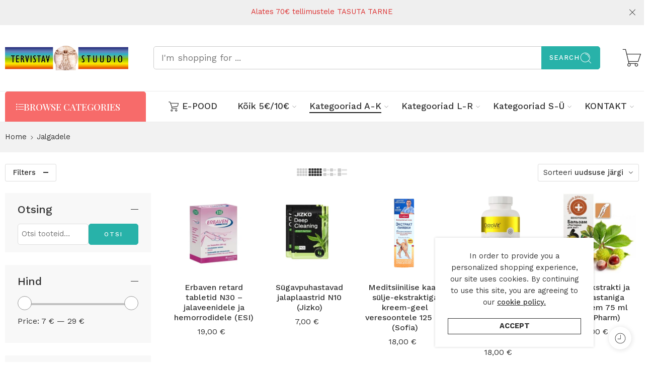

--- FILE ---
content_type: text/html; charset=UTF-8
request_url: https://tervisepood.tervistavstuudio.ee/tootekategooria/jalgadele/
body_size: 38802
content:
<!DOCTYPE html>
<html lang="et">

<head>
    <meta charset="UTF-8" />
    <meta http-equiv="X-UA-Compatible" content="IE=Edge" />
        <meta name="viewport" content="width=device-width, initial-scale=1.0, maximum-scale=1.0, user-scalable=0" />
    <link rel="profile" href="http://gmpg.org/xfn/11" />
    <link rel="pingback" href="https://tervisepood.tervistavstuudio.ee/xmlrpc.php" />
            <link rel="shortcut icon" href="https://tervisepood.tervistavstuudio.ee/wp-content/uploads/2020/09/logo-leaf-new.png" />
        <meta name='robots' content='index, follow, max-image-preview:large, max-snippet:-1, max-video-preview:-1' />
	<style>img:is([sizes="auto" i], [sizes^="auto," i]) { contain-intrinsic-size: 3000px 1500px }</style>
	
	<!-- This site is optimized with the Yoast SEO plugin v26.4 - https://yoast.com/wordpress/plugins/seo/ -->
	<title>Jalgadele- Tervisepood &quot;Tervistav Stuudio&quot; - Tervisetooted | vitamiinid | mineraalid</title>
	<link rel="canonical" href="https://tervisepood.tervistavstuudio.ee/tootekategooria/jalgadele/" />
	<link rel="next" href="https://tervisepood.tervistavstuudio.ee/tootekategooria/jalgadele/page/2/" />
	<meta property="og:locale" content="et_EE" />
	<meta property="og:type" content="article" />
	<meta property="og:title" content="Jalgadele- Tervisepood &quot;Tervistav Stuudio&quot; - Tervisetooted | vitamiinid | mineraalid" />
	<meta property="og:url" content="https://tervisepood.tervistavstuudio.ee/tootekategooria/jalgadele/" />
	<meta property="og:site_name" content="Tervisepood &quot;Tervistav Stuudio&quot; - Tervisetooted | vitamiinid | mineraalid" />
	<meta property="og:image" content="https://www.tervisepood.tervistavstuudio.ee/wp-content/uploads/2020/09/logo-leaf2-free-img.png" />
	<meta property="og:image:width" content="755" />
	<meta property="og:image:height" content="596" />
	<meta property="og:image:type" content="image/png" />
	<script type="application/ld+json" class="yoast-schema-graph">{"@context":"https://schema.org","@graph":[{"@type":"CollectionPage","@id":"https://tervisepood.tervistavstuudio.ee/tootekategooria/jalgadele/","url":"https://tervisepood.tervistavstuudio.ee/tootekategooria/jalgadele/","name":"Jalgadele- Tervisepood &quot;Tervistav Stuudio&quot; - Tervisetooted | vitamiinid | mineraalid","isPartOf":{"@id":"https://www.tervisepood.tervistavstuudio.ee/#website"},"primaryImageOfPage":{"@id":"https://tervisepood.tervistavstuudio.ee/tootekategooria/jalgadele/#primaryimage"},"image":{"@id":"https://tervisepood.tervistavstuudio.ee/tootekategooria/jalgadele/#primaryimage"},"thumbnailUrl":"https://www.tervisepood.tervistavstuudio.ee/wp-content/uploads/2025/08/toote-pilt-1.png","inLanguage":"et"},{"@type":"ImageObject","inLanguage":"et","@id":"https://tervisepood.tervistavstuudio.ee/tootekategooria/jalgadele/#primaryimage","url":"https://www.tervisepood.tervistavstuudio.ee/wp-content/uploads/2025/08/toote-pilt-1.png","contentUrl":"https://www.tervisepood.tervistavstuudio.ee/wp-content/uploads/2025/08/toote-pilt-1.png","width":450,"height":450},{"@type":"WebSite","@id":"https://www.tervisepood.tervistavstuudio.ee/#website","url":"https://www.tervisepood.tervistavstuudio.ee/","name":"Tervisepood Tervistav Stuudio","description":"Vitamiinid, mineraalid ja muud tervisetooteid kogu perele","alternateName":"Tervisepood kogu perele","potentialAction":[{"@type":"SearchAction","target":{"@type":"EntryPoint","urlTemplate":"https://www.tervisepood.tervistavstuudio.ee/?s={search_term_string}"},"query-input":{"@type":"PropertyValueSpecification","valueRequired":true,"valueName":"search_term_string"}}],"inLanguage":"et"}]}</script>
	<!-- / Yoast SEO plugin. -->


<link rel='dns-prefetch' href='//www.tervisepood.tervistavstuudio.ee' />
<link rel='dns-prefetch' href='//fonts.googleapis.com' />
<link rel="alternate" type="application/rss+xml" title="Tervisepood &quot;Tervistav Stuudio&quot; - Tervisetooted | vitamiinid | mineraalid &raquo; RSS" href="https://tervisepood.tervistavstuudio.ee/feed/" />
<link rel="preload" href="//www.tervisepood.tervistavstuudio.ee/wp-content/themes/elessi-theme/assets/minify-font-icons/font-nasa-icons/nasa-font.woff" as="font" type="font/woff" crossorigin /><link rel="preload" href="//www.tervisepood.tervistavstuudio.ee/wp-content/themes/elessi-theme/assets/minify-font-icons/font-pe-icon-7-stroke/Pe-icon-7-stroke.woff" as="font" type="font/woff" crossorigin /><link rel="preload" href="//www.tervisepood.tervistavstuudio.ee/wp-content/themes/elessi-theme/assets/minify-font-icons/font-awesome-4.7.0/fontawesome-webfont.woff2" as="font" type="font/woff2" crossorigin /><link rel="preload" href="//www.tervisepood.tervistavstuudio.ee/wp-content/themes/elessi-theme/assets/minify-font-icons/font-awesome-4.7.0/fontawesome-webfont.woff" as="font" type="font/woff" crossorigin /><link rel="alternate" type="application/rss+xml" title="Tervisepood &quot;Tervistav Stuudio&quot; - Tervisetooted | vitamiinid | mineraalid &raquo; Jalgadele Kategooria uudisevoog" href="https://tervisepood.tervistavstuudio.ee/tootekategooria/jalgadele/feed/" />
<script type="text/javascript">
/* <![CDATA[ */
window._wpemojiSettings = {"baseUrl":"https:\/\/s.w.org\/images\/core\/emoji\/16.0.1\/72x72\/","ext":".png","svgUrl":"https:\/\/s.w.org\/images\/core\/emoji\/16.0.1\/svg\/","svgExt":".svg","source":{"concatemoji":"https:\/\/tervisepood.tervistavstuudio.ee\/wp-includes\/js\/wp-emoji-release.min.js?ver=da1b9b3477f5055763ba3d2bfc741e7e"}};
/*! This file is auto-generated */
!function(s,n){var o,i,e;function c(e){try{var t={supportTests:e,timestamp:(new Date).valueOf()};sessionStorage.setItem(o,JSON.stringify(t))}catch(e){}}function p(e,t,n){e.clearRect(0,0,e.canvas.width,e.canvas.height),e.fillText(t,0,0);var t=new Uint32Array(e.getImageData(0,0,e.canvas.width,e.canvas.height).data),a=(e.clearRect(0,0,e.canvas.width,e.canvas.height),e.fillText(n,0,0),new Uint32Array(e.getImageData(0,0,e.canvas.width,e.canvas.height).data));return t.every(function(e,t){return e===a[t]})}function u(e,t){e.clearRect(0,0,e.canvas.width,e.canvas.height),e.fillText(t,0,0);for(var n=e.getImageData(16,16,1,1),a=0;a<n.data.length;a++)if(0!==n.data[a])return!1;return!0}function f(e,t,n,a){switch(t){case"flag":return n(e,"\ud83c\udff3\ufe0f\u200d\u26a7\ufe0f","\ud83c\udff3\ufe0f\u200b\u26a7\ufe0f")?!1:!n(e,"\ud83c\udde8\ud83c\uddf6","\ud83c\udde8\u200b\ud83c\uddf6")&&!n(e,"\ud83c\udff4\udb40\udc67\udb40\udc62\udb40\udc65\udb40\udc6e\udb40\udc67\udb40\udc7f","\ud83c\udff4\u200b\udb40\udc67\u200b\udb40\udc62\u200b\udb40\udc65\u200b\udb40\udc6e\u200b\udb40\udc67\u200b\udb40\udc7f");case"emoji":return!a(e,"\ud83e\udedf")}return!1}function g(e,t,n,a){var r="undefined"!=typeof WorkerGlobalScope&&self instanceof WorkerGlobalScope?new OffscreenCanvas(300,150):s.createElement("canvas"),o=r.getContext("2d",{willReadFrequently:!0}),i=(o.textBaseline="top",o.font="600 32px Arial",{});return e.forEach(function(e){i[e]=t(o,e,n,a)}),i}function t(e){var t=s.createElement("script");t.src=e,t.defer=!0,s.head.appendChild(t)}"undefined"!=typeof Promise&&(o="wpEmojiSettingsSupports",i=["flag","emoji"],n.supports={everything:!0,everythingExceptFlag:!0},e=new Promise(function(e){s.addEventListener("DOMContentLoaded",e,{once:!0})}),new Promise(function(t){var n=function(){try{var e=JSON.parse(sessionStorage.getItem(o));if("object"==typeof e&&"number"==typeof e.timestamp&&(new Date).valueOf()<e.timestamp+604800&&"object"==typeof e.supportTests)return e.supportTests}catch(e){}return null}();if(!n){if("undefined"!=typeof Worker&&"undefined"!=typeof OffscreenCanvas&&"undefined"!=typeof URL&&URL.createObjectURL&&"undefined"!=typeof Blob)try{var e="postMessage("+g.toString()+"("+[JSON.stringify(i),f.toString(),p.toString(),u.toString()].join(",")+"));",a=new Blob([e],{type:"text/javascript"}),r=new Worker(URL.createObjectURL(a),{name:"wpTestEmojiSupports"});return void(r.onmessage=function(e){c(n=e.data),r.terminate(),t(n)})}catch(e){}c(n=g(i,f,p,u))}t(n)}).then(function(e){for(var t in e)n.supports[t]=e[t],n.supports.everything=n.supports.everything&&n.supports[t],"flag"!==t&&(n.supports.everythingExceptFlag=n.supports.everythingExceptFlag&&n.supports[t]);n.supports.everythingExceptFlag=n.supports.everythingExceptFlag&&!n.supports.flag,n.DOMReady=!1,n.readyCallback=function(){n.DOMReady=!0}}).then(function(){return e}).then(function(){var e;n.supports.everything||(n.readyCallback(),(e=n.source||{}).concatemoji?t(e.concatemoji):e.wpemoji&&e.twemoji&&(t(e.twemoji),t(e.wpemoji)))}))}((window,document),window._wpemojiSettings);
/* ]]> */
</script>
<link rel='stylesheet' id='hfe-widgets-style-css' href='https://www.tervisepood.tervistavstuudio.ee/wp-content/plugins/header-footer-elementor/inc/widgets-css/frontend.css?ver=2.7.0' type='text/css' media='all' />
<link rel='stylesheet' id='hfe-woo-product-grid-css' href='https://www.tervisepood.tervistavstuudio.ee/wp-content/plugins/header-footer-elementor/inc/widgets-css/woo-products.css?ver=2.7.0' type='text/css' media='all' />
<style id='wp-emoji-styles-inline-css' type='text/css'>

	img.wp-smiley, img.emoji {
		display: inline !important;
		border: none !important;
		box-shadow: none !important;
		height: 1em !important;
		width: 1em !important;
		margin: 0 0.07em !important;
		vertical-align: -0.1em !important;
		background: none !important;
		padding: 0 !important;
	}
</style>
<link rel='stylesheet' id='wp-block-library-css' href='https://tervisepood.tervistavstuudio.ee/wp-includes/css/dist/block-library/style.min.css?ver=da1b9b3477f5055763ba3d2bfc741e7e' type='text/css' media='all' />
<style id='classic-theme-styles-inline-css' type='text/css'>
/*! This file is auto-generated */
.wp-block-button__link{color:#fff;background-color:#32373c;border-radius:9999px;box-shadow:none;text-decoration:none;padding:calc(.667em + 2px) calc(1.333em + 2px);font-size:1.125em}.wp-block-file__button{background:#32373c;color:#fff;text-decoration:none}
</style>
<style id='global-styles-inline-css' type='text/css'>
:root{--wp--preset--aspect-ratio--square: 1;--wp--preset--aspect-ratio--4-3: 4/3;--wp--preset--aspect-ratio--3-4: 3/4;--wp--preset--aspect-ratio--3-2: 3/2;--wp--preset--aspect-ratio--2-3: 2/3;--wp--preset--aspect-ratio--16-9: 16/9;--wp--preset--aspect-ratio--9-16: 9/16;--wp--preset--color--black: #000000;--wp--preset--color--cyan-bluish-gray: #abb8c3;--wp--preset--color--white: #ffffff;--wp--preset--color--pale-pink: #f78da7;--wp--preset--color--vivid-red: #cf2e2e;--wp--preset--color--luminous-vivid-orange: #ff6900;--wp--preset--color--luminous-vivid-amber: #fcb900;--wp--preset--color--light-green-cyan: #7bdcb5;--wp--preset--color--vivid-green-cyan: #00d084;--wp--preset--color--pale-cyan-blue: #8ed1fc;--wp--preset--color--vivid-cyan-blue: #0693e3;--wp--preset--color--vivid-purple: #9b51e0;--wp--preset--gradient--vivid-cyan-blue-to-vivid-purple: linear-gradient(135deg,rgba(6,147,227,1) 0%,rgb(155,81,224) 100%);--wp--preset--gradient--light-green-cyan-to-vivid-green-cyan: linear-gradient(135deg,rgb(122,220,180) 0%,rgb(0,208,130) 100%);--wp--preset--gradient--luminous-vivid-amber-to-luminous-vivid-orange: linear-gradient(135deg,rgba(252,185,0,1) 0%,rgba(255,105,0,1) 100%);--wp--preset--gradient--luminous-vivid-orange-to-vivid-red: linear-gradient(135deg,rgba(255,105,0,1) 0%,rgb(207,46,46) 100%);--wp--preset--gradient--very-light-gray-to-cyan-bluish-gray: linear-gradient(135deg,rgb(238,238,238) 0%,rgb(169,184,195) 100%);--wp--preset--gradient--cool-to-warm-spectrum: linear-gradient(135deg,rgb(74,234,220) 0%,rgb(151,120,209) 20%,rgb(207,42,186) 40%,rgb(238,44,130) 60%,rgb(251,105,98) 80%,rgb(254,248,76) 100%);--wp--preset--gradient--blush-light-purple: linear-gradient(135deg,rgb(255,206,236) 0%,rgb(152,150,240) 100%);--wp--preset--gradient--blush-bordeaux: linear-gradient(135deg,rgb(254,205,165) 0%,rgb(254,45,45) 50%,rgb(107,0,62) 100%);--wp--preset--gradient--luminous-dusk: linear-gradient(135deg,rgb(255,203,112) 0%,rgb(199,81,192) 50%,rgb(65,88,208) 100%);--wp--preset--gradient--pale-ocean: linear-gradient(135deg,rgb(255,245,203) 0%,rgb(182,227,212) 50%,rgb(51,167,181) 100%);--wp--preset--gradient--electric-grass: linear-gradient(135deg,rgb(202,248,128) 0%,rgb(113,206,126) 100%);--wp--preset--gradient--midnight: linear-gradient(135deg,rgb(2,3,129) 0%,rgb(40,116,252) 100%);--wp--preset--font-size--small: 13px;--wp--preset--font-size--medium: 20px;--wp--preset--font-size--large: 36px;--wp--preset--font-size--x-large: 42px;--wp--preset--spacing--20: 0.44rem;--wp--preset--spacing--30: 0.67rem;--wp--preset--spacing--40: 1rem;--wp--preset--spacing--50: 1.5rem;--wp--preset--spacing--60: 2.25rem;--wp--preset--spacing--70: 3.38rem;--wp--preset--spacing--80: 5.06rem;--wp--preset--shadow--natural: 6px 6px 9px rgba(0, 0, 0, 0.2);--wp--preset--shadow--deep: 12px 12px 50px rgba(0, 0, 0, 0.4);--wp--preset--shadow--sharp: 6px 6px 0px rgba(0, 0, 0, 0.2);--wp--preset--shadow--outlined: 6px 6px 0px -3px rgba(255, 255, 255, 1), 6px 6px rgba(0, 0, 0, 1);--wp--preset--shadow--crisp: 6px 6px 0px rgba(0, 0, 0, 1);}:where(.is-layout-flex){gap: 0.5em;}:where(.is-layout-grid){gap: 0.5em;}body .is-layout-flex{display: flex;}.is-layout-flex{flex-wrap: wrap;align-items: center;}.is-layout-flex > :is(*, div){margin: 0;}body .is-layout-grid{display: grid;}.is-layout-grid > :is(*, div){margin: 0;}:where(.wp-block-columns.is-layout-flex){gap: 2em;}:where(.wp-block-columns.is-layout-grid){gap: 2em;}:where(.wp-block-post-template.is-layout-flex){gap: 1.25em;}:where(.wp-block-post-template.is-layout-grid){gap: 1.25em;}.has-black-color{color: var(--wp--preset--color--black) !important;}.has-cyan-bluish-gray-color{color: var(--wp--preset--color--cyan-bluish-gray) !important;}.has-white-color{color: var(--wp--preset--color--white) !important;}.has-pale-pink-color{color: var(--wp--preset--color--pale-pink) !important;}.has-vivid-red-color{color: var(--wp--preset--color--vivid-red) !important;}.has-luminous-vivid-orange-color{color: var(--wp--preset--color--luminous-vivid-orange) !important;}.has-luminous-vivid-amber-color{color: var(--wp--preset--color--luminous-vivid-amber) !important;}.has-light-green-cyan-color{color: var(--wp--preset--color--light-green-cyan) !important;}.has-vivid-green-cyan-color{color: var(--wp--preset--color--vivid-green-cyan) !important;}.has-pale-cyan-blue-color{color: var(--wp--preset--color--pale-cyan-blue) !important;}.has-vivid-cyan-blue-color{color: var(--wp--preset--color--vivid-cyan-blue) !important;}.has-vivid-purple-color{color: var(--wp--preset--color--vivid-purple) !important;}.has-black-background-color{background-color: var(--wp--preset--color--black) !important;}.has-cyan-bluish-gray-background-color{background-color: var(--wp--preset--color--cyan-bluish-gray) !important;}.has-white-background-color{background-color: var(--wp--preset--color--white) !important;}.has-pale-pink-background-color{background-color: var(--wp--preset--color--pale-pink) !important;}.has-vivid-red-background-color{background-color: var(--wp--preset--color--vivid-red) !important;}.has-luminous-vivid-orange-background-color{background-color: var(--wp--preset--color--luminous-vivid-orange) !important;}.has-luminous-vivid-amber-background-color{background-color: var(--wp--preset--color--luminous-vivid-amber) !important;}.has-light-green-cyan-background-color{background-color: var(--wp--preset--color--light-green-cyan) !important;}.has-vivid-green-cyan-background-color{background-color: var(--wp--preset--color--vivid-green-cyan) !important;}.has-pale-cyan-blue-background-color{background-color: var(--wp--preset--color--pale-cyan-blue) !important;}.has-vivid-cyan-blue-background-color{background-color: var(--wp--preset--color--vivid-cyan-blue) !important;}.has-vivid-purple-background-color{background-color: var(--wp--preset--color--vivid-purple) !important;}.has-black-border-color{border-color: var(--wp--preset--color--black) !important;}.has-cyan-bluish-gray-border-color{border-color: var(--wp--preset--color--cyan-bluish-gray) !important;}.has-white-border-color{border-color: var(--wp--preset--color--white) !important;}.has-pale-pink-border-color{border-color: var(--wp--preset--color--pale-pink) !important;}.has-vivid-red-border-color{border-color: var(--wp--preset--color--vivid-red) !important;}.has-luminous-vivid-orange-border-color{border-color: var(--wp--preset--color--luminous-vivid-orange) !important;}.has-luminous-vivid-amber-border-color{border-color: var(--wp--preset--color--luminous-vivid-amber) !important;}.has-light-green-cyan-border-color{border-color: var(--wp--preset--color--light-green-cyan) !important;}.has-vivid-green-cyan-border-color{border-color: var(--wp--preset--color--vivid-green-cyan) !important;}.has-pale-cyan-blue-border-color{border-color: var(--wp--preset--color--pale-cyan-blue) !important;}.has-vivid-cyan-blue-border-color{border-color: var(--wp--preset--color--vivid-cyan-blue) !important;}.has-vivid-purple-border-color{border-color: var(--wp--preset--color--vivid-purple) !important;}.has-vivid-cyan-blue-to-vivid-purple-gradient-background{background: var(--wp--preset--gradient--vivid-cyan-blue-to-vivid-purple) !important;}.has-light-green-cyan-to-vivid-green-cyan-gradient-background{background: var(--wp--preset--gradient--light-green-cyan-to-vivid-green-cyan) !important;}.has-luminous-vivid-amber-to-luminous-vivid-orange-gradient-background{background: var(--wp--preset--gradient--luminous-vivid-amber-to-luminous-vivid-orange) !important;}.has-luminous-vivid-orange-to-vivid-red-gradient-background{background: var(--wp--preset--gradient--luminous-vivid-orange-to-vivid-red) !important;}.has-very-light-gray-to-cyan-bluish-gray-gradient-background{background: var(--wp--preset--gradient--very-light-gray-to-cyan-bluish-gray) !important;}.has-cool-to-warm-spectrum-gradient-background{background: var(--wp--preset--gradient--cool-to-warm-spectrum) !important;}.has-blush-light-purple-gradient-background{background: var(--wp--preset--gradient--blush-light-purple) !important;}.has-blush-bordeaux-gradient-background{background: var(--wp--preset--gradient--blush-bordeaux) !important;}.has-luminous-dusk-gradient-background{background: var(--wp--preset--gradient--luminous-dusk) !important;}.has-pale-ocean-gradient-background{background: var(--wp--preset--gradient--pale-ocean) !important;}.has-electric-grass-gradient-background{background: var(--wp--preset--gradient--electric-grass) !important;}.has-midnight-gradient-background{background: var(--wp--preset--gradient--midnight) !important;}.has-small-font-size{font-size: var(--wp--preset--font-size--small) !important;}.has-medium-font-size{font-size: var(--wp--preset--font-size--medium) !important;}.has-large-font-size{font-size: var(--wp--preset--font-size--large) !important;}.has-x-large-font-size{font-size: var(--wp--preset--font-size--x-large) !important;}
:where(.wp-block-post-template.is-layout-flex){gap: 1.25em;}:where(.wp-block-post-template.is-layout-grid){gap: 1.25em;}
:where(.wp-block-columns.is-layout-flex){gap: 2em;}:where(.wp-block-columns.is-layout-grid){gap: 2em;}
:root :where(.wp-block-pullquote){font-size: 1.5em;line-height: 1.6;}
</style>
<style id='woocommerce-inline-inline-css' type='text/css'>
.woocommerce form .form-row .required { visibility: visible; }
</style>
<link rel='stylesheet' id='trp-language-switcher-style-css' href='https://www.tervisepood.tervistavstuudio.ee/wp-content/plugins/translatepress-multilingual/assets/css/trp-language-switcher.css?ver=3.0.5' type='text/css' media='all' />
<link rel='stylesheet' id='hfe-style-css' href='https://www.tervisepood.tervistavstuudio.ee/wp-content/plugins/header-footer-elementor/assets/css/header-footer-elementor.css?ver=2.7.0' type='text/css' media='all' />
<link rel='stylesheet' id='elementor-icons-css' href='https://www.tervisepood.tervistavstuudio.ee/wp-content/plugins/elementor/assets/lib/eicons/css/elementor-icons.min.css?ver=5.44.0' type='text/css' media='all' />
<link rel='stylesheet' id='elementor-frontend-css' href='https://www.tervisepood.tervistavstuudio.ee/wp-content/plugins/elementor/assets/css/frontend.min.css?ver=3.33.2' type='text/css' media='all' />
<link rel='stylesheet' id='elementor-post-8818-css' href='https://www.tervisepood.tervistavstuudio.ee/wp-content/uploads/elementor/css/post-8818.css?ver=1766546805' type='text/css' media='all' />
<link rel='stylesheet' id='elementor-post-8817-css' href='https://www.tervisepood.tervistavstuudio.ee/wp-content/uploads/elementor/css/post-8817.css?ver=1766546805' type='text/css' media='all' />
<link rel='stylesheet' id='brands-styles-css' href='https://www.tervisepood.tervistavstuudio.ee/wp-content/plugins/woocommerce/assets/css/brands.css?ver=10.3.7' type='text/css' media='all' />
<link rel='stylesheet' id='elessi-fonts-icons-css' href='https://www.tervisepood.tervistavstuudio.ee/wp-content/themes/elessi-theme/assets/minify-font-icons/fonts.min.css?ver=da1b9b3477f5055763ba3d2bfc741e7e' type='text/css' media='all' />
<link rel='stylesheet' id='elessi-font-awesome-6-free-css' href='https://www.tervisepood.tervistavstuudio.ee/wp-content/themes/elessi-theme/assets/font-awesome-6/css/font-awesome.min.css?ver=da1b9b3477f5055763ba3d2bfc741e7e' type='text/css' media='all' />
<link rel='stylesheet' id='photoswipe-css' href='https://www.tervisepood.tervistavstuudio.ee/wp-content/plugins/woocommerce/assets/css/photoswipe/photoswipe.min.css?ver=10.3.7' type='text/css' media='all' />
<link rel='stylesheet' id='photoswipe-default-skin-css' href='https://www.tervisepood.tervistavstuudio.ee/wp-content/plugins/woocommerce/assets/css/photoswipe/default-skin/default-skin.min.css?ver=10.3.7' type='text/css' media='all' />
<link rel='stylesheet' id='nasa-fonts-css' href='https://fonts.googleapis.com/css?family=Playfair+Display%3A300%2C300italic%2C400%2C400italic%2C500%2C500italic%2C600%2C600italic%2C700%2C700italic%2C800%2C800italic%2C900%2C900italic%7CWork+Sans%3A300%2C300italic%2C400%2C400italic%2C500%2C500italic%2C600%2C600italic%2C700%2C700italic%2C800%2C800italic%2C900%2C900italic%7CLora%3A300%2C300italic%2C400%2C400italic%2C500%2C500italic%2C600%2C600italic%2C700%2C700italic%2C800%2C800italic%2C900%2C900italic&#038;subset=latin&#038;display=swap&#038;ver=da1b9b3477f5055763ba3d2bfc741e7e' type='text/css' media='all' />
<link rel='stylesheet' id='hfe-elementor-icons-css' href='https://www.tervisepood.tervistavstuudio.ee/wp-content/plugins/elementor/assets/lib/eicons/css/elementor-icons.min.css?ver=5.34.0' type='text/css' media='all' />
<link rel='stylesheet' id='hfe-icons-list-css' href='https://www.tervisepood.tervistavstuudio.ee/wp-content/plugins/elementor/assets/css/widget-icon-list.min.css?ver=3.24.3' type='text/css' media='all' />
<link rel='stylesheet' id='hfe-social-icons-css' href='https://www.tervisepood.tervistavstuudio.ee/wp-content/plugins/elementor/assets/css/widget-social-icons.min.css?ver=3.24.0' type='text/css' media='all' />
<link rel='stylesheet' id='hfe-social-share-icons-brands-css' href='https://www.tervisepood.tervistavstuudio.ee/wp-content/plugins/elementor/assets/lib/font-awesome/css/brands.css?ver=5.15.3' type='text/css' media='all' />
<link rel='stylesheet' id='hfe-social-share-icons-fontawesome-css' href='https://www.tervisepood.tervistavstuudio.ee/wp-content/plugins/elementor/assets/lib/font-awesome/css/fontawesome.css?ver=5.15.3' type='text/css' media='all' />
<link rel='stylesheet' id='hfe-nav-menu-icons-css' href='https://www.tervisepood.tervistavstuudio.ee/wp-content/plugins/elementor/assets/lib/font-awesome/css/solid.css?ver=5.15.3' type='text/css' media='all' />
<link rel='stylesheet' id='elessi-style-css' href='https://www.tervisepood.tervistavstuudio.ee/wp-content/themes/elessi-theme/style.css?ver=da1b9b3477f5055763ba3d2bfc741e7e' type='text/css' media='all' />
<link rel='stylesheet' id='elessi-child-style-css' href='https://www.tervisepood.tervistavstuudio.ee/wp-content/themes/elessi-theme-child/style.css?ver=da1b9b3477f5055763ba3d2bfc741e7e' type='text/css' media='all' />
<link rel='stylesheet' id='elessi-style-elementor-css' href='https://www.tervisepood.tervistavstuudio.ee/wp-content/themes/elessi-theme/style-elementor.css' type='text/css' media='all' />
<link rel='stylesheet' id='elessi-style-crazy-css' href='https://www.tervisepood.tervistavstuudio.ee/wp-content/themes/elessi-theme/assets/css/style-crazy-load.css' type='text/css' media='all' />
<link rel='stylesheet' id='elessi-style-large-css' href='https://www.tervisepood.tervistavstuudio.ee/wp-content/themes/elessi-theme/assets/css/style-large.css' type='text/css' media='all' />
<link rel='stylesheet' id='elessi-style-translatepress-css' href='https://www.tervisepood.tervistavstuudio.ee/wp-content/themes/elessi-theme/assets/plgs3rd/style-translatepress.css' type='text/css' media='all' />
<link rel='stylesheet' id='elessi-loop-product-css' href='https://www.tervisepood.tervistavstuudio.ee/wp-content/themes/elessi-theme/assets/css/style-loop-product-modern-2.css' type='text/css' media='all' />
<link rel='stylesheet' id='elessi-style-products-list-css' href='https://www.tervisepood.tervistavstuudio.ee/wp-content/themes/elessi-theme/assets/css/style-products-list.css' type='text/css' media='all' />
<link rel='stylesheet' id='elessi-style-archive-products-css' href='https://www.tervisepood.tervistavstuudio.ee/wp-content/themes/elessi-theme/assets/css/style-archive-products.css' type='text/css' media='all' />
<link rel='stylesheet' id='elessi-style-font-weight-css' href='https://www.tervisepood.tervistavstuudio.ee/wp-content/themes/elessi-theme/assets/css/style-font-weight-500.css' type='text/css' media='all' />
<link rel='stylesheet' id='nasa-sc-woo-css' href='https://www.tervisepood.tervistavstuudio.ee/wp-content/plugins/nasa-core/assets/css/nasa-sc-woo.css' type='text/css' media='all' />
<link rel='stylesheet' id='nasa-sc-css' href='https://www.tervisepood.tervistavstuudio.ee/wp-content/plugins/nasa-core/assets/css/nasa-sc.css' type='text/css' media='all' />
<link rel='stylesheet' id='elessi-style-dynamic-css' href='//www.tervisepood.tervistavstuudio.ee/wp-content/uploads/nasa-dynamic/dynamic.css?ver=1744391242' type='text/css' media='all' />
<link rel='stylesheet' id='elementor-gf-local-roboto-css' href='https://www.tervisepood.tervistavstuudio.ee/wp-content/uploads/elementor/google-fonts/css/roboto.css?ver=1742772125' type='text/css' media='all' />
<link rel='stylesheet' id='elementor-gf-local-robotoslab-css' href='https://www.tervisepood.tervistavstuudio.ee/wp-content/uploads/elementor/google-fonts/css/robotoslab.css?ver=1742772131' type='text/css' media='all' />
<link rel='stylesheet' id='elementor-gf-local-worksans-css' href='https://www.tervisepood.tervistavstuudio.ee/wp-content/uploads/elementor/google-fonts/css/worksans.css?ver=1742772135' type='text/css' media='all' />
<link rel='stylesheet' id='elementor-gf-local-playfairdisplay-css' href='https://www.tervisepood.tervistavstuudio.ee/wp-content/uploads/elementor/google-fonts/css/playfairdisplay.css?ver=1742772139' type='text/css' media='all' />
<link rel='stylesheet' id='elementor-icons-shared-0-css' href='https://www.tervisepood.tervistavstuudio.ee/wp-content/plugins/elementor/assets/lib/font-awesome/css/fontawesome.min.css?ver=5.15.3' type='text/css' media='all' />
<link rel='stylesheet' id='elementor-icons-fa-solid-css' href='https://www.tervisepood.tervistavstuudio.ee/wp-content/plugins/elementor/assets/lib/font-awesome/css/solid.min.css?ver=5.15.3' type='text/css' media='all' />
<link rel='stylesheet' id='elementor-icons-fa-brands-css' href='https://www.tervisepood.tervistavstuudio.ee/wp-content/plugins/elementor/assets/lib/font-awesome/css/brands.min.css?ver=5.15.3' type='text/css' media='all' />
<script type="text/template" id="tmpl-variation-template">
	<div class="woocommerce-variation-description">{{{ data.variation.variation_description }}}</div>
	<div class="woocommerce-variation-price">{{{ data.variation.price_html }}}</div>
	<div class="woocommerce-variation-availability">{{{ data.variation.availability_html }}}</div>
</script>
<script type="text/template" id="tmpl-unavailable-variation-template">
	<p role="alert">Vabandame, see toode ei ole saadaval. Palun proovi teistsugust kombinatsiooni.</p>
</script>
<script type="text/javascript" src="https://tervisepood.tervistavstuudio.ee/wp-includes/js/jquery/jquery.min.js?ver=3.7.1" id="jquery-core-js"></script>
<script type="text/javascript" src="https://tervisepood.tervistavstuudio.ee/wp-includes/js/jquery/jquery-migrate.min.js?ver=3.4.1" id="jquery-migrate-js"></script>
<script type="text/javascript" id="jquery-js-after">
/* <![CDATA[ */
!function($){"use strict";$(document).ready(function(){$(this).scrollTop()>100&&$(".hfe-scroll-to-top-wrap").removeClass("hfe-scroll-to-top-hide"),$(window).scroll(function(){$(this).scrollTop()<100?$(".hfe-scroll-to-top-wrap").fadeOut(300):$(".hfe-scroll-to-top-wrap").fadeIn(300)}),$(".hfe-scroll-to-top-wrap").on("click",function(){$("html, body").animate({scrollTop:0},300);return!1})})}(jQuery);
!function($){'use strict';$(document).ready(function(){var bar=$('.hfe-reading-progress-bar');if(!bar.length)return;$(window).on('scroll',function(){var s=$(window).scrollTop(),d=$(document).height()-$(window).height(),p=d? s/d*100:0;bar.css('width',p+'%')});});}(jQuery);
/* ]]> */
</script>
<script type="text/javascript" src="https://www.tervisepood.tervistavstuudio.ee/wp-content/plugins/woocommerce/assets/js/jquery-blockui/jquery.blockUI.min.js?ver=2.7.0-wc.10.3.7" id="wc-jquery-blockui-js" defer="defer" data-wp-strategy="defer"></script>
<script type="text/javascript" id="wc-add-to-cart-js-extra">
/* <![CDATA[ */
var wc_add_to_cart_params = {"ajax_url":"\/wp-admin\/admin-ajax.php","wc_ajax_url":"\/?wc-ajax=%%endpoint%%","i18n_view_cart":"Vaata ostukorvi","cart_url":"https:\/\/tervisepood.tervistavstuudio.ee\/ostukorv\/","is_cart":"","cart_redirect_after_add":"no"};
/* ]]> */
</script>
<script type="text/javascript" src="https://www.tervisepood.tervistavstuudio.ee/wp-content/plugins/woocommerce/assets/js/frontend/add-to-cart.min.js?ver=10.3.7" id="wc-add-to-cart-js" defer="defer" data-wp-strategy="defer"></script>
<script type="text/javascript" src="https://www.tervisepood.tervistavstuudio.ee/wp-content/plugins/woocommerce/assets/js/js-cookie/js.cookie.min.js?ver=2.1.4-wc.10.3.7" id="wc-js-cookie-js" defer="defer" data-wp-strategy="defer"></script>
<script type="text/javascript" id="woocommerce-js-extra">
/* <![CDATA[ */
var woocommerce_params = {"ajax_url":"\/wp-admin\/admin-ajax.php","wc_ajax_url":"\/?wc-ajax=%%endpoint%%","i18n_password_show":"Show password","i18n_password_hide":"Hide password"};
/* ]]> */
</script>
<script type="text/javascript" src="https://www.tervisepood.tervistavstuudio.ee/wp-content/plugins/woocommerce/assets/js/frontend/woocommerce.min.js?ver=10.3.7" id="woocommerce-js" defer="defer" data-wp-strategy="defer"></script>
<script type="text/javascript" src="https://www.tervisepood.tervistavstuudio.ee/wp-content/plugins/translatepress-multilingual/assets/js/trp-frontend-compatibility.js?ver=3.0.5" id="trp-frontend-compatibility-js"></script>
<script type="text/javascript" src="https://www.tervisepood.tervistavstuudio.ee/wp-content/plugins/woocommerce/assets/js/photoswipe/photoswipe.min.js?ver=4.1.1-wc.10.3.7" id="wc-photoswipe-js" defer="defer" data-wp-strategy="defer"></script>
<script type="text/javascript" src="https://www.tervisepood.tervistavstuudio.ee/wp-content/plugins/woocommerce/assets/js/photoswipe/photoswipe-ui-default.min.js?ver=4.1.1-wc.10.3.7" id="wc-photoswipe-ui-default-js" defer="defer" data-wp-strategy="defer"></script>
<script type="text/javascript" src="https://www.tervisepood.tervistavstuudio.ee/wp-content/plugins/woocommerce/assets/js/jquery-cookie/jquery.cookie.min.js?ver=1.4.1-wc.10.3.7" id="wc-jquery-cookie-js" defer="defer" data-wp-strategy="defer"></script>
<script type="text/javascript" id="wc-cart-fragments-js-extra">
/* <![CDATA[ */
var wc_cart_fragments_params = {"ajax_url":"\/wp-admin\/admin-ajax.php","wc_ajax_url":"\/?wc-ajax=%%endpoint%%","cart_hash_key":"wc_cart_hash_b3d42cb17f3a9ab3bac4180520286348","fragment_name":"wc_fragments_b3d42cb17f3a9ab3bac4180520286348","request_timeout":"5000"};
/* ]]> */
</script>
<script type="text/javascript" src="https://www.tervisepood.tervistavstuudio.ee/wp-content/plugins/woocommerce/assets/js/frontend/cart-fragments.min.js?ver=10.3.7" id="wc-cart-fragments-js" defer="defer" data-wp-strategy="defer"></script>
<script type="text/javascript" src="https://tervisepood.tervistavstuudio.ee/wp-includes/js/underscore.min.js?ver=1.13.7" id="underscore-js"></script>
<script type="text/javascript" id="wp-util-js-extra">
/* <![CDATA[ */
var _wpUtilSettings = {"ajax":{"url":"\/wp-admin\/admin-ajax.php"}};
/* ]]> */
</script>
<script type="text/javascript" src="https://tervisepood.tervistavstuudio.ee/wp-includes/js/wp-util.min.js?ver=da1b9b3477f5055763ba3d2bfc741e7e" id="wp-util-js"></script>
<script type="text/javascript" id="wc-add-to-cart-variation-js-extra">
/* <![CDATA[ */
var wc_add_to_cart_variation_params = {"wc_ajax_url":"\/?wc-ajax=%%endpoint%%","i18n_no_matching_variations_text":"Vabandame, sinu valikule ei vasta \u00fckski toode. Palun proovi teistsugust kombinatsiooni.","i18n_make_a_selection_text":"Palun vali enne ostukorvi lisamist sellele tootele omadused.","i18n_unavailable_text":"Vabandame, see toode ei ole saadaval. Palun proovi teistsugust kombinatsiooni.","i18n_reset_alert_text":"Your selection has been reset. Please select some product options before adding this product to your cart."};
/* ]]> */
</script>
<script type="text/javascript" src="https://www.tervisepood.tervistavstuudio.ee/wp-content/plugins/woocommerce/assets/js/frontend/add-to-cart-variation.min.js?ver=10.3.7" id="wc-add-to-cart-variation-js" defer="defer" data-wp-strategy="defer"></script>
<link rel="alternate" hreflang="et" href="https://tervisepood.tervistavstuudio.ee/tootekategooria/jalgadele/"/>
    <script async src="https://www.googletagmanager.com/gtag/js?id=G-1MG0M4GTHS"></script>
    <script>
        window.dataLayer = window.dataLayer || [];
        function gtag(){dataLayer.push(arguments);}
        gtag('js', new Date());
        gtag('config', 'G-1MG0M4GTHS');
    </script>
        <!-- Clarity Tracking Code -->
    <script type="text/javascript">
        (function(c,l,a,r,i,t,y){
            c[a]=c[a]||function(){(c[a].q=c[a].q||[]).push(arguments)};
            t=l.createElement(r);t.async=1;t.src="https://www.clarity.ms/tag/"+i;
            y=l.getElementsByTagName(r)[0];y.parentNode.insertBefore(t,y);
        })(window,document,"clarity","script","gjj5nu0wta");
    </script>
    <!-- End of Clarity Tracking Code -->
    	<noscript><style>.woocommerce-product-gallery{ opacity: 1 !important; }</style></noscript>
	<meta name="generator" content="Elementor 3.33.2; features: additional_custom_breakpoints; settings: css_print_method-external, google_font-enabled, font_display-auto">
			<style>
				.e-con.e-parent:nth-of-type(n+4):not(.e-lazyloaded):not(.e-no-lazyload),
				.e-con.e-parent:nth-of-type(n+4):not(.e-lazyloaded):not(.e-no-lazyload) * {
					background-image: none !important;
				}
				@media screen and (max-height: 1024px) {
					.e-con.e-parent:nth-of-type(n+3):not(.e-lazyloaded):not(.e-no-lazyload),
					.e-con.e-parent:nth-of-type(n+3):not(.e-lazyloaded):not(.e-no-lazyload) * {
						background-image: none !important;
					}
				}
				@media screen and (max-height: 640px) {
					.e-con.e-parent:nth-of-type(n+2):not(.e-lazyloaded):not(.e-no-lazyload),
					.e-con.e-parent:nth-of-type(n+2):not(.e-lazyloaded):not(.e-no-lazyload) * {
						background-image: none !important;
					}
				}
			</style>
			<link rel="icon" href="https://www.tervisepood.tervistavstuudio.ee/wp-content/uploads/2014/08/cropped-tervistav-stuudio1-32x32.jpg" sizes="32x32" />
<link rel="icon" href="https://www.tervisepood.tervistavstuudio.ee/wp-content/uploads/2014/08/cropped-tervistav-stuudio1-192x192.jpg" sizes="192x192" />
<link rel="apple-touch-icon" href="https://www.tervisepood.tervistavstuudio.ee/wp-content/uploads/2014/08/cropped-tervistav-stuudio1-180x180.jpg" />
<meta name="msapplication-TileImage" content="https://www.tervisepood.tervistavstuudio.ee/wp-content/uploads/2014/08/cropped-tervistav-stuudio1-270x270.jpg" />
		<style type="text/css" id="wp-custom-css">
			/*MENU*/
/*woo notice text closer closer btn */
.nasa-promotion-show { display:none!important;}

/*Mobile menu*/
/*topbar*/
@media only screen and (max-width: 767px) {
    #masthead {
			margin:20px 5px!important;
	}	}


/*ikons*/
.nasa-header-mobile-layout .elements-wrapper svg {
    width: 40px;
    height: 40px;
    margin-right: 5px;
}
	
/*cart icon */
.nasa-icon-mini-cart .icon-wrap svg {
    width: 40px;
    height: 40px; 
}

/*mobile menu font*/
.nasa-mobile-nav-wrap #mobile-navigation {
	font-size:16px;
}

/*vertical menu > submenu*/
.vertical-menu-wrapper .root-item.nasa-megamenu .nav-dropdown>ul>.menu-item.megatop {
    margin-top: 50px;
 }

/*SEARCHBAR*/
.item-search .nasa-sku-item {
    display: none;
}

/*Front page widget product titles*/
.product-item .info .name {
    font-size: 110%;
    white-space: normal;
    overflow: visible;
}

/*WOO*/
/*Shop page*/
/*mobile filter sorting bar*/
@media only screen and (max-width: 767px) { .nasa-sort-bar-layout-side-sidebar {
  margin-top: 10px;
	padding: 20px;
}}

/*Poe lae juurde btn*/
#nasa-wrap-archive-loadmore p, #nasa-wrap-archive-loadmore a {
	margin: 50px 0px;
	color:  #28b2a9; 
	border: 5px solid #28b2a9; 
	}
#nasa-wrap-archive-loadmore p, #nasa-wrap-archive-loadmore a:hover {
	background-color: #28b2a9;
	color:#ffffff;
	}

/* SINGLE PRODUCT PAGE */

/*Single shop page safe checkout banner out*/
.safe-checkout.nasa-crazy-box {
    display: none;
}


/*Single product page QUANTY BTNS */
.product-info .cart {
    margin: 50px 0px;
    gap: 50px; 
}

.product-info .cart .quantity a.plus,
.product-info .cart .quantity a.minus {
   width: 35px;
    height:35px; 
    border: 1px solid #ddd;
    border-radius: 5px;
    background-color: #f7f7f7;
    margin: -20px -25px;
}

/*MINI CART*/
/*text bigger*/
.nasa-flex.align-start.mini-cart-item.woocommerce-mini-cart-item.mini_cart_item {
    font-size: 16px;
}

/*Qnty select bar*/
@media only screen and (min-width: 768px) {
.mini-cart-item .quantity {
    margin-right: 6px;
    width: 80px;
}}

@media only screen and (max-width: 767px) {
.mini-cart-item .quantity {
    /*padding: 10px;*/
    width: 100px;
}}

.nasa-static-sidebar.style-1 .widget_shopping_cart_content .mini-cart-info a.minus, .nasa-static-sidebar.style-1 .widget_shopping_cart_content .mini-cart-info a.plus {
    width: 60px;
    height: 30px;
	background-color: #f2f2f2;
}

.mini-cart-item .quantity .input-text.qty {
    height: 30px; }

.includes_tax
{
    font-size: 10px;
font-weight:400;
}


/*Tootekat page*/
.grid-product-category .count {
    display: none;
}

/*CHECKOUT*/
.nasa-toggle-coupon-checkout {
    display: none;
}

#billing_email_field, #billing_phone_field {
   width: 70%;
	padding:0px;
	display:block;
	float:left;
}

@media only screen and (max-width: 768px) { #billing_email_field, #billing_phone_field {
   width: 100%;
}}

/*shipping - vali automaat-postkontor-pakipunkt nimistust*/
.wc_shipping_omniva.wc-esm-method.wc-esm-method--omniva-postoffice, .wc_shipping_smartpost.wc-esm-method--smartpost {
			border:2px solid red;
	}	

/*Kassa - anomaalia click here nupp out*/
.elementor-section.elementor-element-5d01f5d {
    display: none;
}		</style>
		</head>

<body class="archive tax-product_cat term-jalgadele term-129 wp-theme-elessi-theme wp-child-theme-elessi-theme-child theme-elessi-theme nasa-core-actived nasa-woo-actived woocommerce woocommerce-page woocommerce-no-js translatepress-et ehf-footer ehf-template-elessi-theme ehf-stylesheet-elessi-theme-child antialiased nasa-quickview-on nasa-wrap-widget nasa-crazy-load crazy-loading large_spacing nasa-label-attr-single nasa-image-round elementor-default elementor-kit-8818">
    
    <!-- Start Wrapper Site -->
    <div id="wrapper">

        <!-- Start Header Site -->
        <header id="header-content" class="site-header nasa-header-sticky-wrap">
            
<div class="section-element nasa-promotion-news nasa-hide">
    <div class="nasa-wapper-promotion">
        <div class="nasa-content-promotion-news nasa-row fullwidth">
            <a href="javascript:void(0);" title="Close" class="nasa-promotion-close nasa-stclose bg-white" rel="nofollow"></a>

                            <div class="nasa-content-promotion-custom  nasa-promo-silde-vertical" style="color:#dd3333">
                    Alates 70€ tellimustele TASUTA TARNE                </div>
                    </div>
    </div>
</div>

<div class="nasa-position-relative nasa-promo-bg"></div>

<a href="javascript:void(0);" title="Show" class="nasa-promotion-show" rel="nofollow">
    <svg width="20" height="20" viewBox="0 0 32 32" stroke-width=".5" stroke="currentColor">
        <path d="M15.233 19.175l0.754 0.754 6.035-6.035-0.754-0.754-5.281 5.281-5.256-5.256-0.754 0.754 3.013 3.013z" fill="currentColor" />
    </svg>
</a>
            
<div class="header-wrapper header-type-4 nasa-header-sticky">
        
    <div class="sticky-wrapper">
        <div id="masthead" class="site-header">
                        
            <div class="row nasa-hide-for-mobile">
                <div class="large-12 columns nasa-wrap-event-search">
                    <div class="nasa-header-flex nasa-elements-wrap jbw">
                        <!-- Logo -->
                        <div class="logo-wrapper">
                            <a class="logo nasa-logo-retina nasa-has-sticky-logo nasa-has-mobile-logo" href="https://tervisepood.tervistavstuudio.ee/" title="Tervisepood &quot;Tervistav Stuudio&quot; &#8211; Tervisetooted | vitamiinid | mineraalid - Vitamiinid, mineraalid ja muud tervisetooteid kogu perele" rel="Home"><img src="//www.tervisepood.tervistavstuudio.ee/wp-content/uploads/2025/01/Tervistav-Stuudio-LOGO-SUUR.jpg" alt="Tervisepood &quot;Tervistav Stuudio&quot; &#8211; Tervisetooted | vitamiinid | mineraalid" class="header_logo" srcset="//www.tervisepood.tervistavstuudio.ee/wp-content/uploads/2025/01/Tervistav-Stuudio-LOGO-SUUR.jpg 1x" /><img src="//www.tervisepood.tervistavstuudio.ee/wp-content/uploads/2025/01/logo-small.jpg" alt="Tervisepood &quot;Tervistav Stuudio&quot; &#8211; Tervisetooted | vitamiinid | mineraalid" class="header_logo logo_sticky" /><img src="//www.tervisepood.tervistavstuudio.ee/wp-content/uploads/2025/01/Tervistav-Stuudio-LOGO-SUUR.jpg" alt="Tervisepood &quot;Tervistav Stuudio&quot; &#8211; Tervisetooted | vitamiinid | mineraalid" class="header_logo logo_mobile" /></a>                        </div>

                        <!-- Search form in header -->
                        <div class="fgr-2 nasa-header-search-wrap nasa-search-relative margin-right-50 margin-left-50">
                            <div class="nasa-search-space nasa-search-full"><div class="nasa-show-search-form nasa-search-relative nasa-rightToLeft nasa-modern-layout">
    <div class="search-wrapper nasa-ajax-search-form-container modern">
                    <form role="search" method="get" class="nasa-search nasa-ajax-search-form" action="https://tervisepood.tervistavstuudio.ee/">
                <label for="nasa-input-1" class="hidden-tag">
                    Search here                </label>

                <input type="text" name="s" id="nasa-input-1" class="search-field search-input live-search-input" value="" placeholder="I&#039;m shopping for ..." data-suggestions="vitamiin d, tsink, lastele" />
                
                                    <div class="ns-popular-keys-wrap hidden-tag">
                        <span class="ns-popular-keys">
                            <span class="ns-label">
                                Popular Searches:                            </span>

                                                            <a class="nasa-bold ns-popular-keyword" href="javascript:void(0);" rel="nofollow" data-word="d3 vitamiin">
                                    d3 vitamiin                                </a>
                                                            <a class="nasa-bold ns-popular-keyword" href="javascript:void(0);" rel="nofollow" data-word="magneesium">
                                    magneesium                                </a>
                                                            <a class="nasa-bold ns-popular-keyword" href="javascript:void(0);" rel="nofollow" data-word="tsink">
                                    tsink                                </a>
                                                    </span>
                    </div>
                
                <span class="nasa-icon-submit-page">
                    <svg viewBox="0 0 80 80" width="26" height="26" fill="currentColor"><path d="M74.3,72.2L58.7,56.5C69.9,44,69,24.8,56.5,13.5s-31.7-10.3-43,2.2s-10.3,31.7,2.2,43c11.6,10.5,29.3,10.5,40.9,0 l15.7,15.7L74.3,72.2z M36.1,63.5c-15.1,0-27.4-12.3-27.4-27.4C8.7,20.9,21,8.7,36.1,8.7c15.1,0,27.4,12.3,27.4,27.4 C63.5,51.2,51.2,63.5,36.1,63.5z" /><path d="M36.1,12.8v3c11.2,0,20.3,9.1,20.3,20.3h3C59.4,23.2,49,12.8,36.1,12.8z" /></svg>
                    
                    <button class="nasa-submit-search hidden-tag">
                        Search                        <svg viewBox="0 0 80 80" width="25" height="25" fill="currentColor"><path d="M74.3,72.2L58.7,56.5C69.9,44,69,24.8,56.5,13.5s-31.7-10.3-43,2.2s-10.3,31.7,2.2,43c11.6,10.5,29.3,10.5,40.9,0 l15.7,15.7L74.3,72.2z M36.1,63.5c-15.1,0-27.4-12.3-27.4-27.4C8.7,20.9,21,8.7,36.1,8.7c15.1,0,27.4,12.3,27.4,27.4 C63.5,51.2,51.2,63.5,36.1,63.5z" /><path d="M36.1,12.8v3c11.2,0,20.3,9.1,20.3,20.3h3C59.4,23.2,49,12.8,36.1,12.8z" /></svg>
                    </button>
                </span>

                                    <input type="hidden" name="post_type" value="product" />
                            </form>
                
        <a href="javascript:void(0);" title="Close search" class="nasa-close-search nasa-stclose" rel="nofollow"></a>
    </div>

</div></div>                        </div>
                        
                        <!-- Group icon header -->
                        <div class="icons-wrapper">
                            <div class="nasa-header-icons-wrap"><ul class="header-icons"><li class="first nasa-icon-filter-cat"><a class="filter-cat-icon nasa-flex nasa-hide-for-mobile" href="javascript:void(0);" title="Product Categories" rel="nofollow"><svg class="nasa-icon" width="28" height="28" viewBox="0 0 32 32">
            <path d="M6.937 21.865c-1.766 0-3.199 1.432-3.199 3.198s1.432 3.199 3.199 3.199c1.766 0 3.199-1.432 3.199-3.199s-1.433-3.198-3.199-3.198zM6.937 27.195c-1.176 0-2.132-0.956-2.132-2.133s0.956-2.132 2.133-2.132c1.176 0 2.133 0.956 2.133 2.132s-0.956 2.133-2.133 2.133z" fill="currentColor"/>
            <path d="M6.937 3.738c-1.766 0-3.199 1.432-3.199 3.198s1.432 3.199 3.199 3.199c1.766 0 3.199-1.432 3.199-3.199s-1.433-3.198-3.199-3.198zM6.937 9.069c-1.176 0-2.132-0.956-2.132-2.133s0.956-2.132 2.133-2.132c1.176 0 2.133 0.956 2.133 2.132s-0.956 2.133-2.133 2.133z" fill="currentColor"/>
            <path d="M6.937 12.779c-1.766 0-3.199 1.432-3.199 3.198s1.432 3.199 3.199 3.199c1.766 0 3.199-1.432 3.199-3.199s-1.433-3.198-3.199-3.198zM6.937 18.11c-1.176 0-2.132-0.957-2.132-2.133s0.956-2.132 2.133-2.132c1.176 0 2.133 0.956 2.133 2.132s-0.956 2.133-2.133 2.133z" fill="currentColor"/>
            <path d="M16 21.865c-1.767 0-3.199 1.432-3.199 3.198s1.432 3.199 3.199 3.199c1.766 0 3.199-1.432 3.199-3.199s-1.433-3.198-3.199-3.198zM16 27.195c-1.176 0-2.133-0.956-2.133-2.133s0.956-2.132 2.133-2.132c1.176 0 2.133 0.956 2.133 2.132s-0.956 2.133-2.133 2.133z" fill="currentColor"/>
            <path d="M16 3.738c-1.767 0-3.199 1.432-3.199 3.198s1.432 3.199 3.199 3.199c1.766 0 3.199-1.432 3.199-3.199s-1.433-3.198-3.199-3.198zM16 9.069c-1.176 0-2.133-0.956-2.133-2.133s0.956-2.132 2.133-2.132c1.176 0 2.133 0.956 2.133 2.132s-0.956 2.133-2.133 2.133z" fill="currentColor"/>
            <path d="M16 12.779c-1.767 0-3.199 1.432-3.199 3.198s1.432 3.199 3.199 3.199c1.766 0 3.199-1.432 3.199-3.199s-1.433-3.198-3.199-3.198zM16 18.11c-1.176 0-2.133-0.957-2.133-2.133s0.956-2.132 2.133-2.132c1.176 0 2.133 0.956 2.133 2.132s-0.956 2.133-2.133 2.133z" fill="currentColor"/>
            <path d="M25.063 21.865c-1.767 0-3.199 1.432-3.199 3.198s1.432 3.199 3.199 3.199c1.766 0 3.199-1.432 3.199-3.199s-1.433-3.198-3.199-3.198zM25.063 27.195c-1.176 0-2.133-0.956-2.133-2.133s0.956-2.132 2.133-2.132c1.176 0 2.133 0.956 2.133 2.132s-0.956 2.133-2.133 2.133z" fill="currentColor"/>
            <path d="M25.063 10.135c1.766 0 3.199-1.432 3.199-3.199s-1.433-3.198-3.199-3.198c-1.767 0-3.199 1.432-3.199 3.198s1.432 3.199 3.199 3.199zM25.063 4.805c1.176 0 2.133 0.956 2.133 2.132s-0.956 2.133-2.133 2.133c-1.176 0-2.133-0.956-2.133-2.133s0.956-2.132 2.133-2.132z" fill="currentColor"/>
            <path d="M25.063 12.779c-1.767 0-3.199 1.432-3.199 3.198s1.432 3.199 3.199 3.199c1.766 0 3.199-1.432 3.199-3.199s-1.433-3.198-3.199-3.198zM25.063 18.11c-1.176 0-2.133-0.957-2.133-2.133s0.956-2.132 2.133-2.132c1.176 0 2.133 0.956 2.133 2.132s-0.956 2.133-2.133 2.133z" fill="currentColor"/>
            </svg></a><a class="filter-cat-icon-mobile inline-block" href="javascript:void(0);" title="Product Categories" rel="nofollow"><svg class="nasa-icon" width="28" height="28" viewBox="0 0 32 32">
            <path d="M6.937 21.865c-1.766 0-3.199 1.432-3.199 3.198s1.432 3.199 3.199 3.199c1.766 0 3.199-1.432 3.199-3.199s-1.433-3.198-3.199-3.198zM6.937 27.195c-1.176 0-2.132-0.956-2.132-2.133s0.956-2.132 2.133-2.132c1.176 0 2.133 0.956 2.133 2.132s-0.956 2.133-2.133 2.133z" fill="currentColor"/>
            <path d="M6.937 3.738c-1.766 0-3.199 1.432-3.199 3.198s1.432 3.199 3.199 3.199c1.766 0 3.199-1.432 3.199-3.199s-1.433-3.198-3.199-3.198zM6.937 9.069c-1.176 0-2.132-0.956-2.132-2.133s0.956-2.132 2.133-2.132c1.176 0 2.133 0.956 2.133 2.132s-0.956 2.133-2.133 2.133z" fill="currentColor"/>
            <path d="M6.937 12.779c-1.766 0-3.199 1.432-3.199 3.198s1.432 3.199 3.199 3.199c1.766 0 3.199-1.432 3.199-3.199s-1.433-3.198-3.199-3.198zM6.937 18.11c-1.176 0-2.132-0.957-2.132-2.133s0.956-2.132 2.133-2.132c1.176 0 2.133 0.956 2.133 2.132s-0.956 2.133-2.133 2.133z" fill="currentColor"/>
            <path d="M16 21.865c-1.767 0-3.199 1.432-3.199 3.198s1.432 3.199 3.199 3.199c1.766 0 3.199-1.432 3.199-3.199s-1.433-3.198-3.199-3.198zM16 27.195c-1.176 0-2.133-0.956-2.133-2.133s0.956-2.132 2.133-2.132c1.176 0 2.133 0.956 2.133 2.132s-0.956 2.133-2.133 2.133z" fill="currentColor"/>
            <path d="M16 3.738c-1.767 0-3.199 1.432-3.199 3.198s1.432 3.199 3.199 3.199c1.766 0 3.199-1.432 3.199-3.199s-1.433-3.198-3.199-3.198zM16 9.069c-1.176 0-2.133-0.956-2.133-2.133s0.956-2.132 2.133-2.132c1.176 0 2.133 0.956 2.133 2.132s-0.956 2.133-2.133 2.133z" fill="currentColor"/>
            <path d="M16 12.779c-1.767 0-3.199 1.432-3.199 3.198s1.432 3.199 3.199 3.199c1.766 0 3.199-1.432 3.199-3.199s-1.433-3.198-3.199-3.198zM16 18.11c-1.176 0-2.133-0.957-2.133-2.133s0.956-2.132 2.133-2.132c1.176 0 2.133 0.956 2.133 2.132s-0.956 2.133-2.133 2.133z" fill="currentColor"/>
            <path d="M25.063 21.865c-1.767 0-3.199 1.432-3.199 3.198s1.432 3.199 3.199 3.199c1.766 0 3.199-1.432 3.199-3.199s-1.433-3.198-3.199-3.198zM25.063 27.195c-1.176 0-2.133-0.956-2.133-2.133s0.956-2.132 2.133-2.132c1.176 0 2.133 0.956 2.133 2.132s-0.956 2.133-2.133 2.133z" fill="currentColor"/>
            <path d="M25.063 10.135c1.766 0 3.199-1.432 3.199-3.199s-1.433-3.198-3.199-3.198c-1.767 0-3.199 1.432-3.199 3.198s1.432 3.199 3.199 3.199zM25.063 4.805c1.176 0 2.133 0.956 2.133 2.132s-0.956 2.133-2.133 2.133c-1.176 0-2.133-0.956-2.133-2.133s0.956-2.132 2.133-2.132z" fill="currentColor"/>
            <path d="M25.063 12.779c-1.767 0-3.199 1.432-3.199 3.198s1.432 3.199 3.199 3.199c1.766 0 3.199-1.432 3.199-3.199s-1.433-3.198-3.199-3.198zM25.063 18.11c-1.176 0-2.133-0.957-2.133-2.133s0.956-2.132 2.133-2.132c1.176 0 2.133 0.956 2.133 2.132s-0.956 2.133-2.133 2.133z" fill="currentColor"/>
            </svg></a></li><li class="nasa-icon-mini-cart"><a href="https://tervisepood.tervistavstuudio.ee/ostukorv/" class="cart-link mini-cart cart-inner nasa-flex jc" title="Cart" rel="nofollow"><span class="icon-wrap"><svg class="nasa-icon cart-icon nasa-icon-4" width="28" height="28" viewBox="0 0 32 32"><path d="M30.622 9.602h-22.407l-1.809-7.464h-5.027v1.066h4.188l5.198 21.443c-1.108 0.323-1.923 1.334-1.923 2.547 0 1.472 1.193 2.666 2.666 2.666s2.666-1.194 2.666-2.666c0-0.603-0.208-1.153-0.545-1.599h7.487c-0.337 0.446-0.545 0.997-0.545 1.599 0 1.472 1.193 2.666 2.665 2.666s2.666-1.194 2.666-2.666c0-1.473-1.193-2.665-2.666-2.666v0h-11.403l-0.517-2.133h14.968l4.337-12.795zM13.107 27.196c0 0.882-0.717 1.599-1.599 1.599s-1.599-0.717-1.599-1.599c0-0.882 0.717-1.599 1.599-1.599s1.599 0.718 1.599 1.599zM24.836 27.196c0 0.882-0.718 1.599-1.6 1.599s-1.599-0.717-1.599-1.599c0-0.882 0.717-1.599 1.599-1.599 0.882 0 1.6 0.718 1.6 1.599zM11.058 21.331l-2.585-10.662h20.662l-3.615 10.662h-14.462z" fill="currentColor"/></svg><span class="nasa-cart-count nasa-mini-number cart-number hidden-tag nasa-product-empty">0</span></span><span class="icon-text hidden-tag">Cart</span></a></li></ul></div>                        </div>
                    </div>
                </div>
            </div>
            
            <!-- Main menu -->
            <div class="nasa-elements-wrap nasa-elements-wrap-main-menu nasa-hide-for-mobile nasa-elements-wrap-bg">
                <div class="row">
                    <div class="large-12 columns">
                        <div class="wide-nav nasa-wrap-width-main-menu nasa-bg-wrap nasa-nav-style-1">
                            <div class="nasa-menus-wrapper nasa-menus-wrapper-reponsive nasa-loading nasa-flex" data-padding_x="35">
                                                <div id="nasa-menu-vertical-header" class="nasa-menu-vertical-header margin-right-45 rtl-margin-right-0 rtl-margin-left-45 rtl-right" >
                    <div class="vertical-menu nasa-vertical-header nasa-menu-ver-align-left nasa-focus-menu">

                        <h5 class="section-title nasa-title-vertical-menu nasa-flex"><svg class="ns-v-icon" fill="currentColor" width="15" height="15" viewBox="0 0 512 512"><path d="M43 469c-23 0-43-19-43-42 0-24 20-44 43-44 24 0 42 20 42 44 0 23-18 42-42 42z m0-171c-23 0-43-19-43-42 0-23 20-43 43-43 24 0 42 20 42 43 0 23-18 42-42 42z m0-169c-23 0-43-20-43-44 0-23 20-42 43-42 24 0 42 19 42 42 0 24-18 44-42 44z m100 312l0-28 369 0 0 28z m0-199l369 0 0 28-369 0z m0-171l369 0 0 28-369 0z"/></svg><span>Browse Categories</span></h5>                                                    <div class="vertical-menu-container">
                                <ul class="vertical-menu-wrapper">
                                    <li class="menu-item menu-item-type-taxonomy menu-item-object-product_cat default-menu root-item nasa_even"><a title="ALE: soodustooted" href="https://tervisepood.tervistavstuudio.ee/tootekategooria/soodustooted/" class="nasa-title-menu"><svg class="nasa-open-child" width="20" height="20" viewBox="0 0 32 32" fill="currentColor"><path d="M15.233 19.175l0.754 0.754 6.035-6.035-0.754-0.754-5.281 5.281-5.256-5.256-0.754 0.754 3.013 3.013z" /></svg><img class="nasa-mega-img" src="https://www.tervisepood.tervistavstuudio.ee/wp-content/uploads/2021/11/soodus.png" alt="ALE: soodustooted" width="231" height="163" />ALE: soodustooted</a></li>
<li class="menu-item menu-item-type-taxonomy menu-item-object-product_cat default-menu root-item nasa_odd"><a title="Uudistooted" href="https://tervisepood.tervistavstuudio.ee/tootekategooria/uudistooted/" class="nasa-title-menu"><svg class="nasa-open-child" width="20" height="20" viewBox="0 0 32 32" fill="currentColor"><path d="M15.233 19.175l0.754 0.754 6.035-6.035-0.754-0.754-5.281 5.281-5.256-5.256-0.754 0.754 3.013 3.013z" /></svg><img class="nasa-mega-img" src="https://www.tervisepood.tervistavstuudio.ee/wp-content/uploads/2021/11/uudistooted.png" alt="Uudistooted" width="231" height="136" />Uudistooted</a></li>
<li class="menu-item menu-item-type-custom menu-item-object-custom menu-item-has-children menu-parent-item nasa-megamenu root-item cols-2 nasa_even"><a title="Igale pereliikmele" href="https://www.tervisepood.tervistavstuudio.ee/e-pood/?product_categories=naistele%2Cmeestele%2Clastele" class="nasa-title-menu"><svg class="nasa-open-child" width="20" height="20" viewBox="0 0 32 32" fill="currentColor"><path d="M15.233 19.175l0.754 0.754 6.035-6.035-0.754-0.754-5.281 5.281-5.256-5.256-0.754 0.754 3.013 3.013z" /></svg><img fetchpriority="high" class="nasa-mega-img" src="https://www.tervisepood.tervistavstuudio.ee/wp-content/uploads/2023/08/Tervisetooted-kogu-perele-Tervistav-Stuudio-tervisepood.png" alt="Igale pereliikmele" width="853" height="564" />Igale pereliikmele<svg class="nasa-has-items-child" width="25" height="25" viewBox="0 0 32 32" fill="currentColor"><path d="M19.159 16.767l0.754-0.754-6.035-6.035-0.754 0.754 5.281 5.281-5.256 5.256 0.754 0.754 3.013-3.013z" /></svg></a><div class="nav-dropdown"><ul class="sub-menu large-block-grid-2 medium-block-grid-2 small-block-grid-2"><li class="menu-item menu-item-type-taxonomy menu-item-object-product_cat megatop"><a title="Naistele" href="https://tervisepood.tervistavstuudio.ee/tootekategooria/naistele/" class="nasa-title-menu"><img loading="lazy" class="nasa-mega-img" src="https://www.tervisepood.tervistavstuudio.ee/wp-content/uploads/2021/11/naistele.png" alt="Naistele" width="231" height="163" />Naistele</a></li>
<li class="menu-item menu-item-type-taxonomy menu-item-object-product_cat megatop"><a title="Meestele" href="https://tervisepood.tervistavstuudio.ee/tootekategooria/meestele/" class="nasa-title-menu"><img loading="lazy" class="nasa-mega-img" src="https://www.tervisepood.tervistavstuudio.ee/wp-content/uploads/2021/11/meestele.png" alt="Meestele" width="231" height="163" />Meestele</a></li>
<li class="menu-item menu-item-type-taxonomy menu-item-object-product_cat megatop"><a title="Lastele" href="https://tervisepood.tervistavstuudio.ee/tootekategooria/lastele/" class="nasa-title-menu"><img loading="lazy" class="nasa-mega-img" src="https://www.tervisepood.tervistavstuudio.ee/wp-content/uploads/2021/11/lastele.png" alt="Lastele" width="231" height="163" />Lastele</a></li>
<li class="menu-item menu-item-type-taxonomy menu-item-object-product_cat megatop"><a title="Eakatele" href="https://tervisepood.tervistavstuudio.ee/tootekategooria/eakatele/" class="nasa-title-menu"><img loading="lazy" class="nasa-mega-img" src="https://www.tervisepood.tervistavstuudio.ee/wp-content/uploads/2025/02/eakatele.png" alt="Eakatele" width="231" height="163" />Eakatele</a></li>
</ul></div></li>
<li class="menu-item menu-item-type-taxonomy menu-item-object-product_cat nasa-megamenu root-item cols-2 nasa_odd"><a title="Vitamiinid" href="https://tervisepood.tervistavstuudio.ee/tootekategooria/vitamiinid/" class="nasa-title-menu"><svg class="nasa-open-child" width="20" height="20" viewBox="0 0 32 32" fill="currentColor"><path d="M15.233 19.175l0.754 0.754 6.035-6.035-0.754-0.754-5.281 5.281-5.256-5.256-0.754 0.754 3.013 3.013z" /></svg><img loading="lazy" class="nasa-mega-img" src="https://www.tervisepood.tervistavstuudio.ee/wp-content/uploads/2021/11/vitamiinid.png" alt="Vitamiinid" width="231" height="163" />Vitamiinid</a></li>
<li class="menu-item menu-item-type-taxonomy menu-item-object-product_cat default-menu root-item nasa_even"><a title="Mineraalid" href="https://tervisepood.tervistavstuudio.ee/tootekategooria/mineraalid/" class="nasa-title-menu"><svg class="nasa-open-child" width="20" height="20" viewBox="0 0 32 32" fill="currentColor"><path d="M15.233 19.175l0.754 0.754 6.035-6.035-0.754-0.754-5.281 5.281-5.256-5.256-0.754 0.754 3.013 3.013z" /></svg><img loading="lazy" class="nasa-mega-img" src="https://www.tervisepood.tervistavstuudio.ee/wp-content/uploads/2021/11/mineraalid.png" alt="Mineraalid" width="231" height="163" />Mineraalid</a></li>
<li class="menu-item menu-item-type-taxonomy menu-item-object-product_cat default-menu root-item nasa_odd"><a title="Kingituseks" href="https://tervisepood.tervistavstuudio.ee/tootekategooria/kingituseks/" class="nasa-title-menu"><svg class="nasa-open-child" width="20" height="20" viewBox="0 0 32 32" fill="currentColor"><path d="M15.233 19.175l0.754 0.754 6.035-6.035-0.754-0.754-5.281 5.281-5.256-5.256-0.754 0.754 3.013 3.013z" /></svg><img loading="lazy" class="nasa-mega-img" src="https://www.tervisepood.tervistavstuudio.ee/wp-content/uploads/2021/11/kingituseks.png" alt="Kingituseks" width="231" height="163" />Kingituseks</a></li>
<li class="menu-item menu-item-type-taxonomy menu-item-object-product_cat default-menu root-item nasa_even"><a title="Kinkekaart" href="https://tervisepood.tervistavstuudio.ee/tootekategooria/kinkekaart/" class="nasa-title-menu"><svg class="nasa-open-child" width="20" height="20" viewBox="0 0 32 32" fill="currentColor"><path d="M15.233 19.175l0.754 0.754 6.035-6.035-0.754-0.754-5.281 5.281-5.256-5.256-0.754 0.754 3.013 3.013z" /></svg><img loading="lazy" class="nasa-mega-img" src="https://www.tervisepood.tervistavstuudio.ee/wp-content/uploads/2016/11/Tervistava-Stuudio-kinkekaart-scaled.jpg" alt="Kinkekaart" width="2560" height="2560" />Kinkekaart</a></li>
<li class="menu-item menu-item-type-custom menu-item-object-custom menu-item-has-children menu-parent-item nasa-megamenu root-item cols-2 nasa_odd"><a title="Kõik tooted 5€/10€" href="https://www.tervisepood.tervistavstuudio.ee/e-pood/?product_categories=koik-tooted-5e%2Ckoik-tooted-kuni-10e" class="nasa-title-menu"><svg class="nasa-open-child" width="20" height="20" viewBox="0 0 32 32" fill="currentColor"><path d="M15.233 19.175l0.754 0.754 6.035-6.035-0.754-0.754-5.281 5.281-5.256-5.256-0.754 0.754 3.013 3.013z" /></svg><img loading="lazy" class="nasa-mega-img" src="https://www.tervisepood.tervistavstuudio.ee/wp-content/uploads/2024/01/koik-tooted-10E.jpg" alt="Kõik tooted 5€/10€" width="800" height="600" />Kõik tooted 5€/10€<svg class="nasa-has-items-child" width="25" height="25" viewBox="0 0 32 32" fill="currentColor"><path d="M19.159 16.767l0.754-0.754-6.035-6.035-0.754 0.754 5.281 5.281-5.256 5.256 0.754 0.754 3.013-3.013z" /></svg></a><div class="nav-dropdown"><ul class="sub-menu large-block-grid-2 medium-block-grid-2 small-block-grid-2"><li class="menu-item menu-item-type-taxonomy menu-item-object-product_cat megatop"><a title="Kõik tooted 5€" href="https://tervisepood.tervistavstuudio.ee/tootekategooria/koik-tooted-5e/" class="nasa-title-menu"><img loading="lazy" class="nasa-mega-img" src="https://www.tervisepood.tervistavstuudio.ee/wp-content/uploads/2024/01/koik-tooted-5E.jpg" alt="Kõik tooted 5€" width="800" height="600" />Kõik tooted 5€</a></li>
<li class="menu-item menu-item-type-taxonomy menu-item-object-product_cat megatop"><a title="Kõik tooted kuni 10€" href="https://tervisepood.tervistavstuudio.ee/tootekategooria/koik-tooted-kuni-10e/" class="nasa-title-menu"><img loading="lazy" class="nasa-mega-img" src="https://www.tervisepood.tervistavstuudio.ee/wp-content/uploads/2024/01/koik-tooted-10E.jpg" alt="Kõik tooted kuni 10€" width="800" height="600" />Kõik tooted kuni 10€</a></li>
</ul></div></li>
<li class="menu-item menu-item-type-custom menu-item-object-custom current-menu-ancestor current-menu-parent menu-item-has-children menu-parent-item nasa-megamenu root-item cols-5 nasa_even"><a title="Kõik kategooriad" href="https://www.tervisepood.tervistavstuudio.ee/e-pood/" class="nasa-title-menu"><svg class="nasa-open-child" width="20" height="20" viewBox="0 0 32 32" fill="currentColor"><path d="M15.233 19.175l0.754 0.754 6.035-6.035-0.754-0.754-5.281 5.281-5.256-5.256-0.754 0.754 3.013 3.013z" /></svg>Kõik kategooriad<svg class="nasa-has-items-child" width="25" height="25" viewBox="0 0 32 32" fill="currentColor"><path d="M19.159 16.767l0.754-0.754-6.035-6.035-0.754 0.754 5.281 5.281-5.256 5.256 0.754 0.754 3.013-3.013z" /></svg></a><div class="nav-dropdown"><ul class="sub-menu large-block-grid-5 medium-block-grid-5 small-block-grid-5"><li class="menu-item menu-item-type-taxonomy menu-item-object-product_cat megatop"><a title="Ainevahetust mõjustavad vahendid" href="https://tervisepood.tervistavstuudio.ee/tootekategooria/ainevahetust-mojustavad-vahendid/" class="nasa-title-menu">Ainevahetust mõjustavad vahendid</a></li>
<li class="menu-item menu-item-type-taxonomy menu-item-object-product_cat megatop"><a title="Ajutegevust mõjustavad vahendid" href="https://tervisepood.tervistavstuudio.ee/tootekategooria/ajutegevust-mojustavad-vahendid/" class="nasa-title-menu">Ajutegevust mõjustavad vahendid</a></li>
<li class="menu-item menu-item-type-taxonomy menu-item-object-product_cat megatop"><a title="Alkoholismi ennetamine" href="https://tervisepood.tervistavstuudio.ee/tootekategooria/alkoholismi-ennetamine/" class="nasa-title-menu">Alkoholismi ennetamine</a></li>
<li class="menu-item menu-item-type-taxonomy menu-item-object-product_cat megatop"><a title="Antioksüdandid" href="https://tervisepood.tervistavstuudio.ee/tootekategooria/antioksudandid/" class="nasa-title-menu">Antioksüdandid</a></li>
<li class="menu-item menu-item-type-taxonomy menu-item-object-product_cat megatop"><a title="Ayurveda" href="https://tervisepood.tervistavstuudio.ee/tootekategooria/ayurveda/" class="nasa-title-menu">Ayurveda</a></li>
<li class="menu-item menu-item-type-taxonomy menu-item-object-product_cat megatop"><a title="Diabeetikute toidulisandid" href="https://tervisepood.tervistavstuudio.ee/tootekategooria/diabeetikute-toidulisandid/" class="nasa-title-menu">Diabeetikute toidulisandid</a></li>
<li class="menu-item menu-item-type-taxonomy menu-item-object-product_cat megatop"><a title="Eakatele" href="https://tervisepood.tervistavstuudio.ee/tootekategooria/eakatele/" class="nasa-title-menu">Eakatele</a></li>
<li class="menu-item menu-item-type-taxonomy menu-item-object-product_cat megatop"><a title="Energia" href="https://tervisepood.tervistavstuudio.ee/tootekategooria/energia/" class="nasa-title-menu">Energia</a></li>
<li class="menu-item menu-item-type-taxonomy menu-item-object-product_cat megatop"><a title="Haavahooldus" href="https://tervisepood.tervistavstuudio.ee/tootekategooria/haavahooldus/" class="nasa-title-menu">Haavahooldus</a></li>
<li class="menu-item menu-item-type-taxonomy menu-item-object-product_cat megatop"><a title="Hammastele" href="https://tervisepood.tervistavstuudio.ee/tootekategooria/hammastele/" class="nasa-title-menu">Hammastele</a></li>
<li class="menu-item menu-item-type-taxonomy menu-item-object-product_cat megatop"><a title="Hea tuju ja töövõime vahendid" href="https://tervisepood.tervistavstuudio.ee/tootekategooria/hea-tuju-ja-toovoime-vahendid/" class="nasa-title-menu">Hea tuju ja töövõime vahendid</a></li>
<li class="menu-item menu-item-type-taxonomy menu-item-object-product_cat megatop"><a title="Hiina rahvaravi" href="https://tervisepood.tervistavstuudio.ee/tootekategooria/hiina-rahvaravi/" class="nasa-title-menu">Hiina rahvaravi</a></li>
<li class="menu-item menu-item-type-taxonomy menu-item-object-product_cat megatop"><a title="Hingamiselunditele" href="https://tervisepood.tervistavstuudio.ee/tootekategooria/hingamiselunditele/" class="nasa-title-menu">Hingamiselunditele</a></li>
<li class="menu-item menu-item-type-taxonomy menu-item-object-product_cat megatop"><a title="Hormoonsüsteemile" href="https://tervisepood.tervistavstuudio.ee/tootekategooria/hormoonsusteemile/" class="nasa-title-menu">Hormoonsüsteemile</a></li>
<li class="menu-item menu-item-type-taxonomy menu-item-object-product_cat megatop"><a title="Hügieenitooted" href="https://tervisepood.tervistavstuudio.ee/tootekategooria/hugieenitooted/" class="nasa-title-menu">Hügieenitooted</a></li>
<li class="menu-item menu-item-type-taxonomy menu-item-object-product_cat megatop"><a title="Ilu" href="https://tervisepood.tervistavstuudio.ee/tootekategooria/ilu/" class="nasa-title-menu">Ilu</a></li>
<li class="menu-item menu-item-type-taxonomy menu-item-object-product_cat megatop"><a title="Imetavale emale" href="https://tervisepood.tervistavstuudio.ee/tootekategooria/imetavale-emale/" class="nasa-title-menu">Imetavale emale</a></li>
<li class="menu-item menu-item-type-taxonomy menu-item-object-product_cat megatop"><a title="Immuunsust mõjustavad vahendid" href="https://tervisepood.tervistavstuudio.ee/tootekategooria/immuunsust-mojustavad-vahendid/" class="nasa-title-menu">Immuunsust mõjustavad vahendid</a></li>
<li class="menu-item menu-item-type-taxonomy menu-item-object-product_cat megatop"><a title="Isu parandamiseks" href="https://tervisepood.tervistavstuudio.ee/tootekategooria/isu-parandamiseks/" class="nasa-title-menu">Isu parandamiseks</a></li>
<li class="menu-item menu-item-type-taxonomy menu-item-object-product_cat current-menu-item megatop"><a title="Jalgadele" href="https://tervisepood.tervistavstuudio.ee/tootekategooria/jalgadele/" class="nasa-title-menu">Jalgadele</a></li>
<li class="menu-item menu-item-type-taxonomy menu-item-object-product_cat megatop"><a title="Juustele" href="https://tervisepood.tervistavstuudio.ee/tootekategooria/juustele/" class="nasa-title-menu">Juustele</a></li>
<li class="menu-item menu-item-type-taxonomy menu-item-object-product_cat megatop"><a title="Kaalu langetamiseks" href="https://tervisepood.tervistavstuudio.ee/tootekategooria/kaalu-langetamiseks/" class="nasa-title-menu">Kaalu langetamiseks</a></li>
<li class="menu-item menu-item-type-taxonomy menu-item-object-product_cat megatop"><a title="Kaalu tõstmiseks" href="https://tervisepood.tervistavstuudio.ee/tootekategooria/kaalu-tostmiseks/" class="nasa-title-menu">Kaalu tõstmiseks</a></li>
<li class="menu-item menu-item-type-taxonomy menu-item-object-product_cat megatop"><a title="Kilpnäärmele" href="https://tervisepood.tervistavstuudio.ee/tootekategooria/kilpnaarmele/" class="nasa-title-menu">Kilpnäärmele</a></li>
<li class="menu-item menu-item-type-taxonomy menu-item-object-product_cat megatop"><a title="KINGITUSEKS" href="https://tervisepood.tervistavstuudio.ee/tootekategooria/kingituseks/" class="nasa-title-menu">KINGITUSEKS</a></li>
<li class="menu-item menu-item-type-taxonomy menu-item-object-product_cat megatop"><a title="Kinkekaart" href="https://tervisepood.tervistavstuudio.ee/tootekategooria/kinkekaart/" class="nasa-title-menu">Kinkekaart</a></li>
<li class="menu-item menu-item-type-taxonomy menu-item-object-product_cat megatop"><a title="Kolesterooli mõjustavad vahendid" href="https://tervisepood.tervistavstuudio.ee/tootekategooria/kolesterooli-mojustavad-vahendid/" class="nasa-title-menu">Kolesterooli mõjustavad vahendid</a></li>
<li class="menu-item menu-item-type-taxonomy menu-item-object-product_cat megatop"><a title="Kuseteede talitlust mõjustavad vahendid" href="https://tervisepood.tervistavstuudio.ee/tootekategooria/kuseteede-talitlust-mojustavad-vahendid/" class="nasa-title-menu">Kuseteede talitlust mõjustavad vahendid</a></li>
<li class="menu-item menu-item-type-taxonomy menu-item-object-product_cat megatop"><a title="Küüntele" href="https://tervisepood.tervistavstuudio.ee/tootekategooria/kuuntele/" class="nasa-title-menu">Küüntele</a></li>
<li class="menu-item menu-item-type-taxonomy menu-item-object-product_cat megatop"><a title="Lastele" href="https://tervisepood.tervistavstuudio.ee/tootekategooria/lastele/" class="nasa-title-menu">Lastele</a></li>
<li class="menu-item menu-item-type-taxonomy menu-item-object-product_cat megatop"><a title="Lihastele" href="https://tervisepood.tervistavstuudio.ee/tootekategooria/lihastele/" class="nasa-title-menu">Lihastele</a></li>
<li class="menu-item menu-item-type-taxonomy menu-item-object-product_cat megatop"><a title="Liigestele" href="https://tervisepood.tervistavstuudio.ee/tootekategooria/liigestele/" class="nasa-title-menu">Liigestele</a></li>
<li class="menu-item menu-item-type-taxonomy menu-item-object-product_cat megatop"><a title="Lõõgastavad vahendid" href="https://tervisepood.tervistavstuudio.ee/tootekategooria/loogastavad-vahendid/" class="nasa-title-menu">Lõõgastavad vahendid</a></li>
<li class="menu-item menu-item-type-taxonomy menu-item-object-product_cat megatop"><a title="Luustikule" href="https://tervisepood.tervistavstuudio.ee/tootekategooria/luustikule/" class="nasa-title-menu">Luustikule</a></li>
<li class="menu-item menu-item-type-taxonomy menu-item-object-product_cat megatop"><a title="Maksale, sapipõiele" href="https://tervisepood.tervistavstuudio.ee/tootekategooria/maksale-sapipoiele/" class="nasa-title-menu">Maksale, sapipõiele</a></li>
<li class="menu-item menu-item-type-taxonomy menu-item-object-product_cat megatop"><a title="Mälule" href="https://tervisepood.tervistavstuudio.ee/tootekategooria/malule/" class="nasa-title-menu">Mälule</a></li>
<li class="menu-item menu-item-type-taxonomy menu-item-object-product_cat megatop"><a title="Meestele" href="https://tervisepood.tervistavstuudio.ee/tootekategooria/meestele/" class="nasa-title-menu">Meestele</a></li>
<li class="menu-item menu-item-type-taxonomy menu-item-object-product_cat megatop"><a title="Meetooted" href="https://tervisepood.tervistavstuudio.ee/tootekategooria/meetooted/" class="nasa-title-menu">Meetooted</a></li>
<li class="menu-item menu-item-type-taxonomy menu-item-object-product_cat megatop"><a title="Mineraalid" href="https://tervisepood.tervistavstuudio.ee/tootekategooria/mineraalid/" class="nasa-title-menu">Mineraalid</a></li>
<li class="menu-item menu-item-type-taxonomy menu-item-object-product_cat megatop"><a title="Nahale" href="https://tervisepood.tervistavstuudio.ee/tootekategooria/nahale/" class="nasa-title-menu">Nahale</a></li>
<li class="menu-item menu-item-type-taxonomy menu-item-object-product_cat megatop"><a title="Naistele" href="https://tervisepood.tervistavstuudio.ee/tootekategooria/naistele/" class="nasa-title-menu">Naistele</a></li>
<li class="menu-item menu-item-type-taxonomy menu-item-object-product_cat megatop"><a title="Närvisüsteemile" href="https://tervisepood.tervistavstuudio.ee/tootekategooria/narvisusteemile/" class="nasa-title-menu">Närvisüsteemile</a></li>
<li class="menu-item menu-item-type-taxonomy menu-item-object-product_cat megatop"><a title="Naturaalsed õlid" href="https://tervisepood.tervistavstuudio.ee/tootekategooria/naturaalsed-olid/" class="nasa-title-menu">Naturaalsed õlid</a></li>
<li class="menu-item menu-item-type-taxonomy menu-item-object-product_cat megatop"><a title="Neelu limaskesta ärrituse leevendamiseks" href="https://tervisepood.tervistavstuudio.ee/tootekategooria/neelu-limaskesta/" class="nasa-title-menu">Neelu limaskesta ärrituse leevendamiseks</a></li>
<li class="menu-item menu-item-type-taxonomy menu-item-object-product_cat megatop"><a title="Neerude tööd mõjustavad vahendid" href="https://tervisepood.tervistavstuudio.ee/tootekategooria/neerude-tood-mojustavad-vahendid/" class="nasa-title-menu">Neerude tööd mõjustavad vahendid</a></li>
<li class="menu-item menu-item-type-taxonomy menu-item-object-product_cat megatop"><a title="Ninale" href="https://tervisepood.tervistavstuudio.ee/tootekategooria/ninale/" class="nasa-title-menu">Ninale</a></li>
<li class="menu-item menu-item-type-taxonomy menu-item-object-product_cat megatop"><a title="Õppimisvõimele" href="https://tervisepood.tervistavstuudio.ee/tootekategooria/oppimisvoimele/" class="nasa-title-menu">Õppimisvõimele</a></li>
<li class="menu-item menu-item-type-taxonomy menu-item-object-product_cat megatop"><a title="Organismi puhastamine" href="https://tervisepood.tervistavstuudio.ee/tootekategooria/organismi-puhastamine/" class="nasa-title-menu">Organismi puhastamine</a></li>
<li class="menu-item menu-item-type-taxonomy menu-item-object-product_cat megatop"><a title="Parasiitidele" href="https://tervisepood.tervistavstuudio.ee/tootekategooria/parasiitidele/" class="nasa-title-menu">Parasiitidele</a></li>
<li class="menu-item menu-item-type-taxonomy menu-item-object-product_cat megatop"><a title="Raamatud" href="https://tervisepood.tervistavstuudio.ee/tootekategooria/raamatud/" class="nasa-title-menu">Raamatud</a></li>
<li class="menu-item menu-item-type-taxonomy menu-item-object-product_cat megatop"><a title="Rasedale" href="https://tervisepood.tervistavstuudio.ee/tootekategooria/rasedale/" class="nasa-title-menu">Rasedale</a></li>
<li class="menu-item menu-item-type-taxonomy menu-item-object-product_cat megatop"><a title="Seedetraktile" href="https://tervisepood.tervistavstuudio.ee/tootekategooria/seedetraktile/" class="nasa-title-menu">Seedetraktile</a></li>
<li class="menu-item menu-item-type-taxonomy menu-item-object-product_cat megatop"><a title="Seedimine" href="https://tervisepood.tervistavstuudio.ee/tootekategooria/seedimine/" class="nasa-title-menu">Seedimine</a></li>
<li class="menu-item menu-item-type-taxonomy menu-item-object-product_cat megatop"><a title="Seened rahvaravis" href="https://tervisepood.tervistavstuudio.ee/tootekategooria/seened-rahvaravis/" class="nasa-title-menu">Seened rahvaravis</a></li>
<li class="menu-item menu-item-type-taxonomy menu-item-object-product_cat megatop"><a title="Seksuaalsusele" href="https://tervisepood.tervistavstuudio.ee/tootekategooria/seksuaalsusele/" class="nasa-title-menu">Seksuaalsusele</a></li>
<li class="menu-item menu-item-type-taxonomy menu-item-object-product_cat megatop"><a title="Silmadele, nägemisele" href="https://tervisepood.tervistavstuudio.ee/tootekategooria/silmadele-nagemisele/" class="nasa-title-menu">Silmadele, nägemisele</a></li>
<li class="menu-item menu-item-type-taxonomy menu-item-object-product_cat megatop"><a title="Soolestiku mikrofloorale" href="https://tervisepood.tervistavstuudio.ee/tootekategooria/soolestiku-mikrofloorale/" class="nasa-title-menu">Soolestiku mikrofloorale</a></li>
<li class="menu-item menu-item-type-taxonomy menu-item-object-product_cat megatop"><a title="Soolestikule" href="https://tervisepood.tervistavstuudio.ee/tootekategooria/soolestikule/" class="nasa-title-menu">Soolestikule</a></li>
<li class="menu-item menu-item-type-taxonomy menu-item-object-product_cat megatop"><a title="Südametegevust mõjustavad vahendid" href="https://tervisepood.tervistavstuudio.ee/tootekategooria/sudametegevust-mojustavad-vahendid/" class="nasa-title-menu">Südametegevust mõjustavad vahendid</a></li>
<li class="menu-item menu-item-type-taxonomy menu-item-object-product_cat megatop"><a title="Suuhügieen" href="https://tervisepood.tervistavstuudio.ee/tootekategooria/suuhugieen/" class="nasa-title-menu">Suuhügieen</a></li>
<li class="menu-item menu-item-type-taxonomy menu-item-object-product_cat megatop"><a title="Taastumiseks" href="https://tervisepood.tervistavstuudio.ee/tootekategooria/taastumiseks/" class="nasa-title-menu">Taastumiseks</a></li>
<li class="menu-item menu-item-type-taxonomy menu-item-object-product_cat megatop"><a title="Taimeteed" href="https://tervisepood.tervistavstuudio.ee/tootekategooria/taimeteed/" class="nasa-title-menu">Taimeteed</a></li>
<li class="menu-item menu-item-type-taxonomy menu-item-object-product_cat megatop"><a title="Tiibeti rahvaravi" href="https://tervisepood.tervistavstuudio.ee/tootekategooria/tiibeti-rahvaravi/" class="nasa-title-menu">Tiibeti rahvaravi</a></li>
<li class="menu-item menu-item-type-taxonomy menu-item-object-product_cat megatop"><a title="Toitumise täienduseks" href="https://tervisepood.tervistavstuudio.ee/tootekategooria/toitumise-taienduseks/" class="nasa-title-menu">Toitumise täienduseks</a></li>
<li class="menu-item menu-item-type-taxonomy menu-item-object-product_cat megatop"><a title="Toonikumid, taastavad vahendid" href="https://tervisepood.tervistavstuudio.ee/tootekategooria/toonikumid-taastavad-vahendid/" class="nasa-title-menu">Toonikumid, taastavad vahendid</a></li>
<li class="menu-item menu-item-type-taxonomy menu-item-object-product_cat megatop"><a title="Traumadele" href="https://tervisepood.tervistavstuudio.ee/tootekategooria/traumadele/" class="nasa-title-menu">Traumadele</a></li>
<li class="menu-item menu-item-type-taxonomy menu-item-object-product_cat megatop"><a title="Ülekaalule" href="https://tervisepood.tervistavstuudio.ee/tootekategooria/ulekaalule/" class="nasa-title-menu">Ülekaalule</a></li>
<li class="menu-item menu-item-type-taxonomy menu-item-object-product_cat megatop"><a title="Ülitundlikkust mõjustavad vahendid" href="https://tervisepood.tervistavstuudio.ee/tootekategooria/ulitundlikkust-mojustavad-vahendid/" class="nasa-title-menu">Ülitundlikkust mõjustavad vahendid</a></li>
<li class="menu-item menu-item-type-taxonomy menu-item-object-product_cat megatop"><a title="Unele" href="https://tervisepood.tervistavstuudio.ee/tootekategooria/unele/" class="nasa-title-menu">Unele</a></li>
<li class="menu-item menu-item-type-taxonomy menu-item-object-product_cat megatop"><a title="Uudistooted" href="https://tervisepood.tervistavstuudio.ee/tootekategooria/uudistooted/" class="nasa-title-menu">Uudistooted</a></li>
<li class="menu-item menu-item-type-taxonomy menu-item-object-product_cat megatop"><a title="Vahendid külmetuse korral" href="https://tervisepood.tervistavstuudio.ee/tootekategooria/vahendid-kulmetuse-korral/" class="nasa-title-menu">Vahendid külmetuse korral</a></li>
<li class="menu-item menu-item-type-taxonomy menu-item-object-product_cat megatop"><a title="Vahendid stressi korral" href="https://tervisepood.tervistavstuudio.ee/tootekategooria/vahendid-stressi-korral/" class="nasa-title-menu">Vahendid stressi korral</a></li>
<li class="menu-item menu-item-type-taxonomy menu-item-object-product_cat megatop"><a title="Väsimuse korral" href="https://tervisepood.tervistavstuudio.ee/tootekategooria/vasimuse-korral/" class="nasa-title-menu">Väsimuse korral</a></li>
<li class="menu-item menu-item-type-taxonomy menu-item-object-product_cat megatop"><a title="Vereloomele" href="https://tervisepood.tervistavstuudio.ee/tootekategooria/vereloomele/" class="nasa-title-menu">Vereloomele</a></li>
<li class="menu-item menu-item-type-taxonomy menu-item-object-product_cat megatop"><a title="Vereringele" href="https://tervisepood.tervistavstuudio.ee/tootekategooria/vereringele/" class="nasa-title-menu">Vereringele</a></li>
<li class="menu-item menu-item-type-taxonomy menu-item-object-product_cat megatop"><a title="Veresoontele" href="https://tervisepood.tervistavstuudio.ee/tootekategooria/veresoontele/" class="nasa-title-menu">Veresoontele</a></li>
<li class="menu-item menu-item-type-taxonomy menu-item-object-product_cat megatop"><a title="Viljatusele" href="https://tervisepood.tervistavstuudio.ee/tootekategooria/viljatusele/" class="nasa-title-menu">Viljatusele</a></li>
<li class="menu-item menu-item-type-taxonomy menu-item-object-product_cat megatop"><a title="Vitamiinid" href="https://tervisepood.tervistavstuudio.ee/tootekategooria/vitamiinid/" class="nasa-title-menu">Vitamiinid</a></li>
</ul></div></li>
                                </ul>
                            </div>
                                            </div>
                </div>
            <div class="nav-wrapper main-menu-warpper"><ul id="site-navigation" class="header-nav nasa-to-menu-mobile nasa-main-menu"><li class="menu-item menu-item-type-post_type menu-item-object-page default-menu root-item nasa_even"><a title="E-POOD" href="https://tervisepood.tervistavstuudio.ee/e-pood/" class="nasa-title-menu"><svg class="nasa-open-child" width="20" height="20" viewBox="0 0 32 32" fill="currentColor"><path d="M15.233 19.175l0.754 0.754 6.035-6.035-0.754-0.754-5.281 5.281-5.256-5.256-0.754 0.754 3.013 3.013z" /></svg><img loading="lazy" class="nasa-mega-img" src="https://www.tervisepood.tervistavstuudio.ee/wp-content/uploads/2020/10/shopping-cart.png" alt="E-POOD" width="24" height="24" />E-POOD</a></li>
<li class="menu-item menu-item-type-custom menu-item-object-custom menu-item-has-children menu-parent-item default-menu root-item nasa_odd"><a title="Kõik 5€/10€" href="https://www.tervisepood.tervistavstuudio.ee/e-pood/?product_categories=koik-tooted-5e%2Ckoik-tooted-kuni-10e" class="nasa-title-menu"><svg class="nasa-open-child" width="20" height="20" viewBox="0 0 32 32" fill="currentColor"><path d="M15.233 19.175l0.754 0.754 6.035-6.035-0.754-0.754-5.281 5.281-5.256-5.256-0.754 0.754 3.013 3.013z" /></svg>Kõik 5€/10€<svg class="nasa-has-items-child" width="25" height="25" viewBox="0 0 32 32" fill="currentColor"><path d="M19.159 16.767l0.754-0.754-6.035-6.035-0.754 0.754 5.281 5.281-5.256 5.256 0.754 0.754 3.013-3.013z" /></svg></a><div class="nav-dropdown"><ul class="sub-menu"><li class="menu-item menu-item-type-taxonomy menu-item-object-product_cat"><a title="Kõik tooted 5€" href="https://tervisepood.tervistavstuudio.ee/tootekategooria/koik-tooted-5e/" class="nasa-title-menu">Kõik tooted 5€</a></li>
<li class="menu-item menu-item-type-taxonomy menu-item-object-product_cat"><a title="Kõik tooted 10€" href="https://tervisepood.tervistavstuudio.ee/tootekategooria/koik-tooted-kuni-10e/" class="nasa-title-menu">Kõik tooted 10€</a></li>
</ul></div></li>
<li class="menu-item menu-item-type-post_type menu-item-object-page current-menu-ancestor current_page_ancestor menu-item-has-children menu-parent-item nasa-megamenu root-item cols-4 nasa_even"><a title="Kategooriad A-K" href="https://tervisepood.tervistavstuudio.ee/tootekategooriad/" class="nasa-title-menu"><svg class="nasa-open-child" width="20" height="20" viewBox="0 0 32 32" fill="currentColor"><path d="M15.233 19.175l0.754 0.754 6.035-6.035-0.754-0.754-5.281 5.281-5.256-5.256-0.754 0.754 3.013 3.013z" /></svg>Kategooriad A-K<svg class="nasa-has-items-child" width="25" height="25" viewBox="0 0 32 32" fill="currentColor"><path d="M19.159 16.767l0.754-0.754-6.035-6.035-0.754 0.754 5.281 5.281-5.256 5.256 0.754 0.754 3.013-3.013z" /></svg></a><div class="nav-dropdown"><ul class="sub-menu large-block-grid-4 medium-block-grid-4 small-block-grid-4"><li class="menu-item menu-item-type-custom menu-item-object-custom menu-item-has-children menu-parent-item megatop"><a title="A, E" href="#" class="nasa-title-menu">A, E<svg class="nasa-has-items-child" width="25" height="25" viewBox="0 0 32 32" fill="currentColor"><path d="M19.159 16.767l0.754-0.754-6.035-6.035-0.754 0.754 5.281 5.281-5.256 5.256 0.754 0.754 3.013-3.013z" /></svg></a><div class="nav-column-links"><ul class="sub-menu"><li class="menu-item menu-item-type-taxonomy menu-item-object-product_cat"><a title="Ainevahetust mõjustavad vahendid" href="https://tervisepood.tervistavstuudio.ee/tootekategooria/ainevahetust-mojustavad-vahendid/" class="nasa-title-menu">Ainevahetust mõjustavad vahendid</a></li>
<li class="menu-item menu-item-type-taxonomy menu-item-object-product_cat"><a title="Ajutegevust mõjustavad vahendid" href="https://tervisepood.tervistavstuudio.ee/tootekategooria/ajutegevust-mojustavad-vahendid/" class="nasa-title-menu">Ajutegevust mõjustavad vahendid</a></li>
<li class="menu-item menu-item-type-taxonomy menu-item-object-product_cat"><a title="Alkoholismi ennetamine" href="https://tervisepood.tervistavstuudio.ee/tootekategooria/alkoholismi-ennetamine/" class="nasa-title-menu">Alkoholismi ennetamine</a></li>
<li class="menu-item menu-item-type-taxonomy menu-item-object-product_cat"><a title="Antioksüdandid" href="https://tervisepood.tervistavstuudio.ee/tootekategooria/antioksudandid/" class="nasa-title-menu">Antioksüdandid</a></li>
<li class="menu-item menu-item-type-taxonomy menu-item-object-product_cat"><a title="Ayurveda" href="https://tervisepood.tervistavstuudio.ee/tootekategooria/ayurveda/" class="nasa-title-menu">Ayurveda</a></li>
<li class="menu-item menu-item-type-taxonomy menu-item-object-product_cat"><a title="Eakatele" href="https://tervisepood.tervistavstuudio.ee/tootekategooria/eakatele/" class="nasa-title-menu">Eakatele</a></li>
<li class="menu-item menu-item-type-taxonomy menu-item-object-product_cat"><a title="Energia" href="https://tervisepood.tervistavstuudio.ee/tootekategooria/energia/" class="nasa-title-menu">Energia</a></li>
</ul></div></li>
<li class="menu-item menu-item-type-custom menu-item-object-custom menu-item-has-children menu-parent-item megatop"><a title="H" href="javascript:void(0);" class="nasa-title-menu">H<svg class="nasa-has-items-child" width="25" height="25" viewBox="0 0 32 32" fill="currentColor"><path d="M19.159 16.767l0.754-0.754-6.035-6.035-0.754 0.754 5.281 5.281-5.256 5.256 0.754 0.754 3.013-3.013z" /></svg></a><div class="nav-column-links"><ul class="sub-menu"><li class="menu-item menu-item-type-taxonomy menu-item-object-product_cat"><a title="Haavahooldus" href="https://tervisepood.tervistavstuudio.ee/tootekategooria/haavahooldus/" class="nasa-title-menu">Haavahooldus</a></li>
<li class="menu-item menu-item-type-taxonomy menu-item-object-product_cat"><a title="Hammastele" href="https://tervisepood.tervistavstuudio.ee/tootekategooria/hammastele/" class="nasa-title-menu">Hammastele</a></li>
<li class="menu-item menu-item-type-taxonomy menu-item-object-product_cat"><a title="Hea tuju ja töövõime vahendid" href="https://tervisepood.tervistavstuudio.ee/tootekategooria/hea-tuju-ja-toovoime-vahendid/" class="nasa-title-menu">Hea tuju ja töövõime vahendid</a></li>
<li class="menu-item menu-item-type-taxonomy menu-item-object-product_cat"><a title="Hiina rahvaravi" href="https://tervisepood.tervistavstuudio.ee/tootekategooria/hiina-rahvaravi/" class="nasa-title-menu">Hiina rahvaravi</a></li>
<li class="menu-item menu-item-type-taxonomy menu-item-object-product_cat"><a title="Hingamiselunditele" href="https://tervisepood.tervistavstuudio.ee/tootekategooria/hingamiselunditele/" class="nasa-title-menu">Hingamiselunditele</a></li>
<li class="menu-item menu-item-type-taxonomy menu-item-object-product_cat"><a title="Hormoonsüsteemile" href="https://tervisepood.tervistavstuudio.ee/tootekategooria/hormoonsusteemile/" class="nasa-title-menu">Hormoonsüsteemile</a></li>
<li class="menu-item menu-item-type-taxonomy menu-item-object-product_cat"><a title="Hügieenitooted" href="https://tervisepood.tervistavstuudio.ee/tootekategooria/hugieenitooted/" class="nasa-title-menu">Hügieenitooted</a></li>
</ul></div></li>
<li class="menu-item menu-item-type-custom menu-item-object-custom current-menu-ancestor current-menu-parent menu-item-has-children menu-parent-item megatop"><a title="I, J" href="#" class="nasa-title-menu">I, J<svg class="nasa-has-items-child" width="25" height="25" viewBox="0 0 32 32" fill="currentColor"><path d="M19.159 16.767l0.754-0.754-6.035-6.035-0.754 0.754 5.281 5.281-5.256 5.256 0.754 0.754 3.013-3.013z" /></svg></a><div class="nav-column-links"><ul class="sub-menu"><li class="menu-item menu-item-type-taxonomy menu-item-object-product_cat"><a title="Ilu" href="https://tervisepood.tervistavstuudio.ee/tootekategooria/ilu/" class="nasa-title-menu">Ilu</a></li>
<li class="menu-item menu-item-type-taxonomy menu-item-object-product_cat"><a title="Imetavale emale" href="https://tervisepood.tervistavstuudio.ee/tootekategooria/imetavale-emale/" class="nasa-title-menu">Imetavale emale</a></li>
<li class="menu-item menu-item-type-taxonomy menu-item-object-product_cat"><a title="Immuunsust mõjustavad vahendid" href="https://tervisepood.tervistavstuudio.ee/tootekategooria/immuunsust-mojustavad-vahendid/" class="nasa-title-menu">Immuunsust mõjustavad vahendid</a></li>
<li class="menu-item menu-item-type-taxonomy menu-item-object-product_cat"><a title="Isu parandamiseks" href="https://tervisepood.tervistavstuudio.ee/tootekategooria/isu-parandamiseks/" class="nasa-title-menu">Isu parandamiseks</a></li>
<li class="menu-item menu-item-type-taxonomy menu-item-object-product_cat current-menu-item"><a title="Jalgadele" href="https://tervisepood.tervistavstuudio.ee/tootekategooria/jalgadele/" class="nasa-title-menu">Jalgadele</a></li>
<li class="menu-item menu-item-type-taxonomy menu-item-object-product_cat"><a title="Juustele" href="https://tervisepood.tervistavstuudio.ee/tootekategooria/juustele/" class="nasa-title-menu">Juustele</a></li>
</ul></div></li>
<li class="menu-item menu-item-type-custom menu-item-object-custom menu-item-has-children menu-parent-item megatop"><a title="K" href="#" class="nasa-title-menu">K<svg class="nasa-has-items-child" width="25" height="25" viewBox="0 0 32 32" fill="currentColor"><path d="M19.159 16.767l0.754-0.754-6.035-6.035-0.754 0.754 5.281 5.281-5.256 5.256 0.754 0.754 3.013-3.013z" /></svg></a><div class="nav-column-links"><ul class="sub-menu"><li class="menu-item menu-item-type-taxonomy menu-item-object-product_cat"><a title="Kaalu langetamiseks" href="https://tervisepood.tervistavstuudio.ee/tootekategooria/kaalu-langetamiseks/" class="nasa-title-menu">Kaalu langetamiseks</a></li>
<li class="menu-item menu-item-type-taxonomy menu-item-object-product_cat"><a title="Kaalu tõstmiseks" href="https://tervisepood.tervistavstuudio.ee/tootekategooria/kaalu-tostmiseks/" class="nasa-title-menu">Kaalu tõstmiseks</a></li>
<li class="menu-item menu-item-type-taxonomy menu-item-object-product_cat"><a title="Kilpnäärmele" href="https://tervisepood.tervistavstuudio.ee/tootekategooria/kilpnaarmele/" class="nasa-title-menu">Kilpnäärmele</a></li>
<li class="menu-item menu-item-type-taxonomy menu-item-object-product_cat"><a title="KINGITUSEKS" href="https://tervisepood.tervistavstuudio.ee/tootekategooria/kingituseks/" class="nasa-title-menu">KINGITUSEKS</a></li>
<li class="menu-item menu-item-type-taxonomy menu-item-object-product_cat"><a title="Kinkekaart" href="https://tervisepood.tervistavstuudio.ee/tootekategooria/kinkekaart/" class="nasa-title-menu">Kinkekaart</a></li>
<li class="menu-item menu-item-type-taxonomy menu-item-object-product_cat"><a title="Kolesterooli mõjustavad vahendid" href="https://tervisepood.tervistavstuudio.ee/tootekategooria/kolesterooli-mojustavad-vahendid/" class="nasa-title-menu">Kolesterooli mõjustavad vahendid</a></li>
<li class="menu-item menu-item-type-taxonomy menu-item-object-product_cat"><a title="Kuseteede talitlust mõjustavad vahendid" href="https://tervisepood.tervistavstuudio.ee/tootekategooria/kuseteede-talitlust-mojustavad-vahendid/" class="nasa-title-menu">Kuseteede talitlust mõjustavad vahendid</a></li>
<li class="menu-item menu-item-type-taxonomy menu-item-object-product_cat"><a title="Küüntele" href="https://tervisepood.tervistavstuudio.ee/tootekategooria/kuuntele/" class="nasa-title-menu">Küüntele</a></li>
</ul></div></li>
</ul></div></li>
<li class="menu-item menu-item-type-post_type menu-item-object-page menu-item-has-children menu-parent-item nasa-megamenu root-item cols-4 nasa_odd"><a title="Kategooriad L-R" href="https://tervisepood.tervistavstuudio.ee/tootekategooriad/" class="nasa-title-menu"><svg class="nasa-open-child" width="20" height="20" viewBox="0 0 32 32" fill="currentColor"><path d="M15.233 19.175l0.754 0.754 6.035-6.035-0.754-0.754-5.281 5.281-5.256-5.256-0.754 0.754 3.013 3.013z" /></svg>Kategooriad L-R<svg class="nasa-has-items-child" width="25" height="25" viewBox="0 0 32 32" fill="currentColor"><path d="M19.159 16.767l0.754-0.754-6.035-6.035-0.754 0.754 5.281 5.281-5.256 5.256 0.754 0.754 3.013-3.013z" /></svg></a><div class="nav-dropdown"><ul class="sub-menu large-block-grid-4 medium-block-grid-4 small-block-grid-4"><li class="menu-item menu-item-type-custom menu-item-object-custom menu-item-has-children menu-parent-item megatop"><a title="L" href="#" class="nasa-title-menu">L<svg class="nasa-has-items-child" width="25" height="25" viewBox="0 0 32 32" fill="currentColor"><path d="M19.159 16.767l0.754-0.754-6.035-6.035-0.754 0.754 5.281 5.281-5.256 5.256 0.754 0.754 3.013-3.013z" /></svg></a><div class="nav-column-links"><ul class="sub-menu"><li class="menu-item menu-item-type-taxonomy menu-item-object-product_cat"><a title="Lastele" href="https://tervisepood.tervistavstuudio.ee/tootekategooria/lastele/" class="nasa-title-menu">Lastele</a></li>
<li class="menu-item menu-item-type-taxonomy menu-item-object-product_cat"><a title="Lihastele" href="https://tervisepood.tervistavstuudio.ee/tootekategooria/lihastele/" class="nasa-title-menu">Lihastele</a></li>
<li class="menu-item menu-item-type-taxonomy menu-item-object-product_cat"><a title="Liigestele" href="https://tervisepood.tervistavstuudio.ee/tootekategooria/liigestele/" class="nasa-title-menu">Liigestele</a></li>
<li class="menu-item menu-item-type-taxonomy menu-item-object-product_cat"><a title="Luustikule" href="https://tervisepood.tervistavstuudio.ee/tootekategooria/luustikule/" class="nasa-title-menu">Luustikule</a></li>
<li class="menu-item menu-item-type-taxonomy menu-item-object-product_cat"><a title="Lõõgastavad vahendid" href="https://tervisepood.tervistavstuudio.ee/tootekategooria/loogastavad-vahendid/" class="nasa-title-menu">Lõõgastavad vahendid</a></li>
</ul></div></li>
<li class="menu-item menu-item-type-custom menu-item-object-custom menu-item-has-children menu-parent-item megatop"><a title="M" href="#" class="nasa-title-menu">M<svg class="nasa-has-items-child" width="25" height="25" viewBox="0 0 32 32" fill="currentColor"><path d="M19.159 16.767l0.754-0.754-6.035-6.035-0.754 0.754 5.281 5.281-5.256 5.256 0.754 0.754 3.013-3.013z" /></svg></a><div class="nav-column-links"><ul class="sub-menu"><li class="menu-item menu-item-type-taxonomy menu-item-object-product_cat"><a title="Maksale, sapipõiele" href="https://tervisepood.tervistavstuudio.ee/tootekategooria/maksale-sapipoiele/" class="nasa-title-menu">Maksale, sapipõiele</a></li>
<li class="menu-item menu-item-type-taxonomy menu-item-object-product_cat"><a title="Meestele" href="https://tervisepood.tervistavstuudio.ee/tootekategooria/meestele/" class="nasa-title-menu">Meestele</a></li>
<li class="menu-item menu-item-type-taxonomy menu-item-object-product_cat"><a title="Meetooted" href="https://tervisepood.tervistavstuudio.ee/tootekategooria/meetooted/" class="nasa-title-menu">Meetooted</a></li>
<li class="menu-item menu-item-type-taxonomy menu-item-object-product_cat"><a title="Mineraalid" href="https://tervisepood.tervistavstuudio.ee/tootekategooria/mineraalid/" class="nasa-title-menu">Mineraalid</a></li>
<li class="menu-item menu-item-type-taxonomy menu-item-object-product_cat"><a title="Mälule" href="https://tervisepood.tervistavstuudio.ee/tootekategooria/malule/" class="nasa-title-menu">Mälule</a></li>
</ul></div></li>
<li class="menu-item menu-item-type-custom menu-item-object-custom menu-item-has-children menu-parent-item megatop"><a title="N" href="#" class="nasa-title-menu">N<svg class="nasa-has-items-child" width="25" height="25" viewBox="0 0 32 32" fill="currentColor"><path d="M19.159 16.767l0.754-0.754-6.035-6.035-0.754 0.754 5.281 5.281-5.256 5.256 0.754 0.754 3.013-3.013z" /></svg></a><div class="nav-column-links"><ul class="sub-menu"><li class="menu-item menu-item-type-taxonomy menu-item-object-product_cat"><a title="Nahale" href="https://tervisepood.tervistavstuudio.ee/tootekategooria/nahale/" class="nasa-title-menu">Nahale</a></li>
<li class="menu-item menu-item-type-taxonomy menu-item-object-product_cat"><a title="Naistele" href="https://tervisepood.tervistavstuudio.ee/tootekategooria/naistele/" class="nasa-title-menu">Naistele</a></li>
<li class="menu-item menu-item-type-taxonomy menu-item-object-product_cat"><a title="Närvisüsteemile" href="https://tervisepood.tervistavstuudio.ee/tootekategooria/narvisusteemile/" class="nasa-title-menu">Närvisüsteemile</a></li>
<li class="menu-item menu-item-type-taxonomy menu-item-object-product_cat"><a title="Naturaalsed õlid" href="https://tervisepood.tervistavstuudio.ee/tootekategooria/naturaalsed-olid/" class="nasa-title-menu">Naturaalsed õlid</a></li>
<li class="menu-item menu-item-type-taxonomy menu-item-object-product_cat"><a title="Neerude tööd mõjustavad vahendid" href="https://tervisepood.tervistavstuudio.ee/tootekategooria/neerude-tood-mojustavad-vahendid/" class="nasa-title-menu">Neerude tööd mõjustavad vahendid</a></li>
<li class="menu-item menu-item-type-taxonomy menu-item-object-product_cat"><a title="Ninale" href="https://tervisepood.tervistavstuudio.ee/tootekategooria/ninale/" class="nasa-title-menu">Ninale</a></li>
</ul></div></li>
<li class="menu-item menu-item-type-custom menu-item-object-custom menu-item-has-children menu-parent-item megatop"><a title="O, P, R" href="#" class="nasa-title-menu">O, P, R<svg class="nasa-has-items-child" width="25" height="25" viewBox="0 0 32 32" fill="currentColor"><path d="M19.159 16.767l0.754-0.754-6.035-6.035-0.754 0.754 5.281 5.281-5.256 5.256 0.754 0.754 3.013-3.013z" /></svg></a><div class="nav-column-links"><ul class="sub-menu"><li class="menu-item menu-item-type-taxonomy menu-item-object-product_cat"><a title="Organismi puhastamine" href="https://tervisepood.tervistavstuudio.ee/tootekategooria/organismi-puhastamine/" class="nasa-title-menu">Organismi puhastamine</a></li>
<li class="menu-item menu-item-type-taxonomy menu-item-object-product_cat"><a title="Parasiitidele" href="https://tervisepood.tervistavstuudio.ee/tootekategooria/parasiitidele/" class="nasa-title-menu">Parasiitidele</a></li>
<li class="menu-item menu-item-type-taxonomy menu-item-object-product_cat"><a title="Raamatud" href="https://tervisepood.tervistavstuudio.ee/tootekategooria/raamatud/" class="nasa-title-menu">Raamatud</a></li>
<li class="menu-item menu-item-type-taxonomy menu-item-object-product_cat"><a title="Rasedale" href="https://tervisepood.tervistavstuudio.ee/tootekategooria/rasedale/" class="nasa-title-menu">Rasedale</a></li>
</ul></div></li>
</ul></div></li>
<li class="menu-item menu-item-type-post_type menu-item-object-page menu-item-has-children menu-parent-item nasa-megamenu root-item cols-4 nasa_even"><a title="Kategooriad S-Ü" href="https://tervisepood.tervistavstuudio.ee/tootekategooriad/" class="nasa-title-menu"><svg class="nasa-open-child" width="20" height="20" viewBox="0 0 32 32" fill="currentColor"><path d="M15.233 19.175l0.754 0.754 6.035-6.035-0.754-0.754-5.281 5.281-5.256-5.256-0.754 0.754 3.013 3.013z" /></svg>Kategooriad S-Ü<svg class="nasa-has-items-child" width="25" height="25" viewBox="0 0 32 32" fill="currentColor"><path d="M19.159 16.767l0.754-0.754-6.035-6.035-0.754 0.754 5.281 5.281-5.256 5.256 0.754 0.754 3.013-3.013z" /></svg></a><div class="nav-dropdown"><ul class="sub-menu large-block-grid-4 medium-block-grid-4 small-block-grid-4"><li class="menu-item menu-item-type-custom menu-item-object-custom menu-item-has-children menu-parent-item megatop"><a title="S" href="#" class="nasa-title-menu">S<svg class="nasa-has-items-child" width="25" height="25" viewBox="0 0 32 32" fill="currentColor"><path d="M19.159 16.767l0.754-0.754-6.035-6.035-0.754 0.754 5.281 5.281-5.256 5.256 0.754 0.754 3.013-3.013z" /></svg></a><div class="nav-column-links"><ul class="sub-menu"><li class="menu-item menu-item-type-taxonomy menu-item-object-product_cat"><a title="Seedetraktile" href="https://tervisepood.tervistavstuudio.ee/tootekategooria/seedetraktile/" class="nasa-title-menu">Seedetraktile</a></li>
<li class="menu-item menu-item-type-taxonomy menu-item-object-product_cat"><a title="Seened raviks (fungoteraapia)" href="https://tervisepood.tervistavstuudio.ee/tootekategooria/seened-rahvaravis/" class="nasa-title-menu">Seened raviks (fungoteraapia)</a></li>
<li class="menu-item menu-item-type-taxonomy menu-item-object-product_cat"><a title="Seksuaalsusele" href="https://tervisepood.tervistavstuudio.ee/tootekategooria/seksuaalsusele/" class="nasa-title-menu">Seksuaalsusele</a></li>
<li class="menu-item menu-item-type-taxonomy menu-item-object-product_cat"><a title="Silmadele" href="https://tervisepood.tervistavstuudio.ee/tootekategooria/silmadele-nagemisele/" class="nasa-title-menu">Silmadele</a></li>
<li class="menu-item menu-item-type-taxonomy menu-item-object-product_cat"><a title="Soolestikule" href="https://tervisepood.tervistavstuudio.ee/tootekategooria/soolestikule/" class="nasa-title-menu">Soolestikule</a></li>
<li class="menu-item menu-item-type-taxonomy menu-item-object-product_cat"><a title="Soolestiku mikrofloorale" href="https://tervisepood.tervistavstuudio.ee/tootekategooria/soolestiku-mikrofloorale/" class="nasa-title-menu">Soolestiku mikrofloorale</a></li>
<li class="menu-item menu-item-type-taxonomy menu-item-object-product_cat"><a title="Soodustooted" href="https://tervisepood.tervistavstuudio.ee/tootekategooria/soodustooted/" class="nasa-title-menu">Soodustooted</a></li>
<li class="menu-item menu-item-type-taxonomy menu-item-object-product_cat"><a title="Suuhügieen" href="https://tervisepood.tervistavstuudio.ee/tootekategooria/suuhugieen/" class="nasa-title-menu">Suuhügieen</a></li>
<li class="menu-item menu-item-type-taxonomy menu-item-object-product_cat"><a title="Südametegevust mõjustavad vahendid" href="https://tervisepood.tervistavstuudio.ee/tootekategooria/sudametegevust-mojustavad-vahendid/" class="nasa-title-menu">Südametegevust mõjustavad vahendid</a></li>
</ul></div></li>
<li class="menu-item menu-item-type-custom menu-item-object-custom menu-item-has-children menu-parent-item megatop"><a title="T, U" href="#" class="nasa-title-menu">T, U<svg class="nasa-has-items-child" width="25" height="25" viewBox="0 0 32 32" fill="currentColor"><path d="M19.159 16.767l0.754-0.754-6.035-6.035-0.754 0.754 5.281 5.281-5.256 5.256 0.754 0.754 3.013-3.013z" /></svg></a><div class="nav-column-links"><ul class="sub-menu"><li class="menu-item menu-item-type-taxonomy menu-item-object-product_cat"><a title="Taastumiseks" href="https://tervisepood.tervistavstuudio.ee/tootekategooria/taastumiseks/" class="nasa-title-menu">Taastumiseks</a></li>
<li class="menu-item menu-item-type-taxonomy menu-item-object-product_cat"><a title="Taimeteed" href="https://tervisepood.tervistavstuudio.ee/tootekategooria/taimeteed/" class="nasa-title-menu">Taimeteed</a></li>
<li class="menu-item menu-item-type-taxonomy menu-item-object-product_cat"><a title="Tiibeti rahvaravi" href="https://tervisepood.tervistavstuudio.ee/tootekategooria/tiibeti-rahvaravi/" class="nasa-title-menu">Tiibeti rahvaravi</a></li>
<li class="menu-item menu-item-type-taxonomy menu-item-object-product_cat"><a title="Toitumise täienduseks" href="https://tervisepood.tervistavstuudio.ee/tootekategooria/toitumise-taienduseks/" class="nasa-title-menu">Toitumise täienduseks</a></li>
<li class="menu-item menu-item-type-taxonomy menu-item-object-product_cat"><a title="Toonikumid, taastavad vahendid" href="https://tervisepood.tervistavstuudio.ee/tootekategooria/toonikumid-taastavad-vahendid/" class="nasa-title-menu">Toonikumid, taastavad vahendid</a></li>
<li class="menu-item menu-item-type-taxonomy menu-item-object-product_cat"><a title="Traumadele" href="https://tervisepood.tervistavstuudio.ee/tootekategooria/traumadele/" class="nasa-title-menu">Traumadele</a></li>
<li class="menu-item menu-item-type-taxonomy menu-item-object-product_cat"><a title="Unele" href="https://tervisepood.tervistavstuudio.ee/tootekategooria/unele/" class="nasa-title-menu">Unele</a></li>
<li class="menu-item menu-item-type-custom menu-item-object-custom"><a title="UUED TOOTED" href="https://tervisepood.tervistavstuudio.ee/tootekategooria/uudistooted/?orderby=date" class="nasa-title-menu">UUED TOOTED</a></li>
</ul></div></li>
<li class="menu-item menu-item-type-custom menu-item-object-custom menu-item-has-children menu-parent-item megatop"><a title="V" href="#" class="nasa-title-menu">V<svg class="nasa-has-items-child" width="25" height="25" viewBox="0 0 32 32" fill="currentColor"><path d="M19.159 16.767l0.754-0.754-6.035-6.035-0.754 0.754 5.281 5.281-5.256 5.256 0.754 0.754 3.013-3.013z" /></svg></a><div class="nav-column-links"><ul class="sub-menu"><li class="menu-item menu-item-type-taxonomy menu-item-object-product_cat"><a title="Vahendid külmetuse korral" href="https://tervisepood.tervistavstuudio.ee/tootekategooria/vahendid-kulmetuse-korral/" class="nasa-title-menu">Vahendid külmetuse korral</a></li>
<li class="menu-item menu-item-type-taxonomy menu-item-object-product_cat"><a title="Vahendid stressi korral" href="https://tervisepood.tervistavstuudio.ee/tootekategooria/vahendid-stressi-korral/" class="nasa-title-menu">Vahendid stressi korral</a></li>
<li class="menu-item menu-item-type-taxonomy menu-item-object-product_cat"><a title="Vereloomele" href="https://tervisepood.tervistavstuudio.ee/tootekategooria/vereloomele/" class="nasa-title-menu">Vereloomele</a></li>
<li class="menu-item menu-item-type-taxonomy menu-item-object-product_cat"><a title="Vereringele" href="https://tervisepood.tervistavstuudio.ee/tootekategooria/vereringele/" class="nasa-title-menu">Vereringele</a></li>
<li class="menu-item menu-item-type-taxonomy menu-item-object-product_cat"><a title="Veresoontele" href="https://tervisepood.tervistavstuudio.ee/tootekategooria/veresoontele/" class="nasa-title-menu">Veresoontele</a></li>
<li class="menu-item menu-item-type-taxonomy menu-item-object-product_cat"><a title="Viljatusele" href="https://tervisepood.tervistavstuudio.ee/tootekategooria/viljatusele/" class="nasa-title-menu">Viljatusele</a></li>
<li class="menu-item menu-item-type-taxonomy menu-item-object-product_cat"><a title="Vitamiinid" href="https://tervisepood.tervistavstuudio.ee/tootekategooria/vitamiinid/" class="nasa-title-menu">Vitamiinid</a></li>
<li class="menu-item menu-item-type-taxonomy menu-item-object-product_cat"><a title="Väsimuse korral" href="https://tervisepood.tervistavstuudio.ee/tootekategooria/vasimuse-korral/" class="nasa-title-menu">Väsimuse korral</a></li>
</ul></div></li>
<li class="menu-item menu-item-type-custom menu-item-object-custom menu-item-has-children menu-parent-item megatop"><a title="Õ, Ü" href="#" class="nasa-title-menu">Õ, Ü<svg class="nasa-has-items-child" width="25" height="25" viewBox="0 0 32 32" fill="currentColor"><path d="M19.159 16.767l0.754-0.754-6.035-6.035-0.754 0.754 5.281 5.281-5.256 5.256 0.754 0.754 3.013-3.013z" /></svg></a><div class="nav-column-links"><ul class="sub-menu"><li class="menu-item menu-item-type-taxonomy menu-item-object-product_cat"><a title="Õppimisvõimele" href="https://tervisepood.tervistavstuudio.ee/tootekategooria/oppimisvoimele/" class="nasa-title-menu">Õppimisvõimele</a></li>
<li class="menu-item menu-item-type-taxonomy menu-item-object-product_cat"><a title="Ülekaalule" href="https://tervisepood.tervistavstuudio.ee/tootekategooria/ulekaalule/" class="nasa-title-menu">Ülekaalule</a></li>
<li class="menu-item menu-item-type-taxonomy menu-item-object-product_cat"><a title="Ülitundlikkust mõjustavad vahendid" href="https://tervisepood.tervistavstuudio.ee/tootekategooria/ulitundlikkust-mojustavad-vahendid/" class="nasa-title-menu">Ülitundlikkust mõjustavad vahendid</a></li>
</ul></div></li>
</ul></div></li>
<li class="menu-item menu-item-type-post_type menu-item-object-page menu-item-has-children menu-parent-item nasa-megamenu root-item cols-2 nasa_odd"><a title="KONTAKT" href="https://tervisepood.tervistavstuudio.ee/kontakt/" class="nasa-title-menu"><svg class="nasa-open-child" width="20" height="20" viewBox="0 0 32 32" fill="currentColor"><path d="M15.233 19.175l0.754 0.754 6.035-6.035-0.754-0.754-5.281 5.281-5.256-5.256-0.754 0.754 3.013 3.013z" /></svg>KONTAKT<svg class="nasa-has-items-child" width="25" height="25" viewBox="0 0 32 32" fill="currentColor"><path d="M19.159 16.767l0.754-0.754-6.035-6.035-0.754 0.754 5.281 5.281-5.256 5.256 0.754 0.754 3.013-3.013z" /></svg></a><div class="nav-dropdown"><ul class="sub-menu large-block-grid-2 medium-block-grid-2 small-block-grid-2"><li class="menu-item menu-item-type-custom menu-item-object-custom menu-item-has-children menu-parent-item megatop"><a title="Poega seotud info" href="#" class="nasa-title-menu">Poega seotud info<svg class="nasa-has-items-child" width="25" height="25" viewBox="0 0 32 32" fill="currentColor"><path d="M19.159 16.767l0.754-0.754-6.035-6.035-0.754 0.754 5.281 5.281-5.256 5.256 0.754 0.754 3.013-3.013z" /></svg></a><div class="nav-column-links"><ul class="sub-menu"><li class="menu-item menu-item-type-post_type menu-item-object-page"><a title="Kontakt" href="https://tervisepood.tervistavstuudio.ee/kontakt/" class="nasa-title-menu">Kontakt</a></li>
<li class="menu-item menu-item-type-post_type menu-item-object-page"><a title="Tellimisinfo &#8211; maksmine, tarne, tagastus" href="https://tervisepood.tervistavstuudio.ee/tellimisinfo/" class="nasa-title-menu">Tellimisinfo &#8211; maksmine, tarne, tagastus</a></li>
<li class="menu-item menu-item-type-post_type menu-item-object-page"><a title="Järelmaks" href="https://tervisepood.tervistavstuudio.ee/placet-jarelmaks/" class="nasa-title-menu">Järelmaks</a></li>
<li class="menu-item menu-item-type-post_type menu-item-object-page"><a title="Osta kohe, maksa hiljem makseviisid" href="https://tervisepood.tervistavstuudio.ee/osta-kohe-maksa-hiljem/" class="nasa-title-menu">Osta kohe, maksa hiljem makseviisid</a></li>
<li class="menu-item menu-item-type-post_type menu-item-object-page"><a title="Müügitingimused" href="https://tervisepood.tervistavstuudio.ee/muugitingimused/" class="nasa-title-menu">Müügitingimused</a></li>
</ul></div></li>
<li class="menu-item menu-item-type-custom menu-item-object-custom menu-item-has-children menu-parent-item megatop"><a title="Meiega seotud info" href="#" class="nasa-title-menu">Meiega seotud info<svg class="nasa-has-items-child" width="25" height="25" viewBox="0 0 32 32" fill="currentColor"><path d="M19.159 16.767l0.754-0.754-6.035-6.035-0.754 0.754 5.281 5.281-5.256 5.256 0.754 0.754 3.013-3.013z" /></svg></a><div class="nav-column-links"><ul class="sub-menu"><li class="menu-item menu-item-type-post_type menu-item-object-page"><a title="Meist" href="https://tervisepood.tervistavstuudio.ee/meist/" class="nasa-title-menu">Meist</a></li>
<li class="menu-item menu-item-type-custom menu-item-object-custom"><a title="Sisene Tervistavstuudio tervisekeskuse lehele" href="https://tervistavstuudio.ee/" class="nasa-title-menu">Sisene Tervistavstuudio tervisekeskuse lehele</a></li>
<li class="menu-item menu-item-type-post_type menu-item-object-page"><a title="Kasulikud artikklid" href="https://tervisepood.tervistavstuudio.ee/artiklid-tervis-toitumine-toidulisandid-soovitused/" class="nasa-title-menu">Kasulikud artikklid</a></li>
</ul></div></li>
</ul></div></li>
</ul></div><!-- nav-wrapper -->                            </div>
                            
                                                    </div>
                    </div>
                </div>
            </div>
        </div>
    </div>
</div>
                    </header>
        <!-- End Header Site -->

        <!-- Start Main Content Site -->
        <main id="main-content" class="site-main light nasa-after-clear">
        <div id="nasa-breadcrumb-site" style="background-color:#f2f2f2;" class="bread nasa-breadcrumb style-single nasa-breadcrumb-has-bg">
            <div class="row">
                <div class="large-12 columns nasa-display-table breadcrumb-wrap text-left">
                    <nav class="breadcrumb-row"  style="height:60px;">
                        <span class="breadcrumb"><a href="https://tervisepood.tervistavstuudio.ee/" title="Home">Home</a><svg class="d-ltr" width="20" height="20" viewBox="0 -1 32 32" fill="currentColor"><path d="M19.159 16.767l0.754-0.754-6.035-6.035-0.754 0.754 5.281 5.281-5.256 5.256 0.754 0.754 3.013-3.013z" /></svg>Jalgadele</span>                    </nav>
                </div>

                            </div>
            </div>

    <!-- Begin Ajax Store Wrap --><div class="nasa-ajax-store-wrapper"><div id="nasa-ajax-store" class="nasa-ajax-store-content nasa-crazy-load crazy-loading"><div class="nasa-progress-bar-load-shop"><div class="nasa-progress-per"></div></div><div class="woocommerce-notices-wrapper"></div>
<div class="nasa_shop_description-wrap">
    <header class="woocommerce-products-header">
	
	<div class="nasa_shop_description page-description padding-top-20"></div></header>
</div>

<div class="row fullwidth category-page nasa-store-page nasa-with-sidebar-classic">
        
    <div class="large-12 columns ns-before-archive-products">
        <div class="row filters-container nasa-filter-wrap">
                        
                                    <div class="large-4 columns hide-for-medium hide-for-small text-left">
                        <a href="javascript:void(0);" class="nasa-toogle-sidebar-classic nasa-hide-in-mobile rtl-text-right" rel="nofollow">Filters</a>                    </div>
                                
                <div class="hide-for-medium hide-for-small nasa-change-view-layout-side-sidebar nasa-min-height columns large-4">
                    <input type="hidden" name="nasa-data-sidebar" value="left-classic" /><div class="filter-tabs nasa-change-view nasa-change-layout-img-1">
    
    
    
        <a href="javascript:void(0);" class="nasa-change-layout productGrid grid-4 nasa-tip" data-columns="4" rel="nofollow" data-tip="4 Columns">
        
        <svg xmlns="http://www.w3.org/2000/svg" width="23" height="17" viewBox="0 0 23 18" fill="none">
            <rect y="12" width="5" height="5" rx="1" fill="currentColor"/>
            <rect x="6" y="12" width="5" height="5" rx="1" fill="currentColor"/>
            <rect x="12" y="12" width="5" height="5" rx="1" fill="currentColor"/>
            <rect x="18" y="12" width="5" height="5" rx="1" fill="currentColor"/>
            <rect y="6" width="5" height="5" rx="1" fill="currentColor"/>
            <rect x="6" y="6" width="5" height="5" rx="1" fill="currentColor"/>
            <rect x="12" y="6" width="5" height="5" rx="1" fill="currentColor"/>
            <rect x="18" y="6" width="5" height="5" rx="1" fill="currentColor"/>
            <rect width="5" height="5" rx="1" fill="currentColor"/>
            <rect x="6" width="5" height="5" rx="1" fill="currentColor"/>
            <rect x="12" width="5" height="5" rx="1" fill="currentColor"/>
            <rect x="18" width="5" height="5" rx="1" fill="currentColor"/>
            </svg>        <!-- <svg width="22" height="22" viewBox="0 0 512 512" fill="currentColor">
            <path d="M250 53l0 408-69 0 0-410 69 0z m-87-2l0 410-69 0 0-410c0 0 69 0 69 0z m173 2l0 409-69 0 0-409z m86 0l0 409-68 0 0-409z"/>
        </svg> -->
    </a>
    
        <a href="javascript:void(0);" class="nasa-change-layout productGrid grid-5 nasa-tip active df" data-columns="5" rel="nofollow" data-tip="5 Columns">
        
        <svg xmlns="http://www.w3.org/2000/svg" width="29" height="17" viewBox="0 0 29 18" fill="none">
            <rect y="12" width="5" height="5" rx="1" fill="currentColor"/>
            <rect x="6" y="12" width="5" height="5" rx="1" fill="currentColor"/>
            <rect x="12" y="12" width="5" height="5" rx="1" fill="currentColor"/>
            <rect x="18" y="12" width="5" height="5" rx="1" fill="currentColor"/>
            <rect x="24" y="12" width="5" height="5" rx="1" fill="currentColor"/>
            <rect y="6" width="5" height="5" rx="1" fill="currentColor"/>
            <rect x="6" y="6" width="5" height="5" rx="1" fill="currentColor"/>
            <rect x="12" y="6" width="5" height="5" rx="1" fill="currentColor"/>
            <rect x="18" y="6" width="5" height="5" rx="1" fill="currentColor"/>
            <rect x="24" y="6" width="5" height="5" rx="1" fill="currentColor"/>
            <rect width="5" height="5" rx="1" fill="currentColor"/>
            <rect x="6" width="5" height="5" rx="1" fill="currentColor"/>
            <rect x="12" width="5" height="5" rx="1" fill="currentColor"/>
            <rect x="18" width="5" height="5" rx="1" fill="currentColor"/>
            <rect x="24" width="5" height="5" rx="1" fill="currentColor"/>
            </svg>
        <!-- <svg width="22" height="22" viewBox="0 0 512 512" fill="currentColor">
            <path d="M203 53l0 408-67 0 0-410 67 0z m-86-2l0 410-67 0 0-410c0 0 67 0 67 0z m174 2l0 409-69 0 0-409z m87 0l0 409-69 0 0-409z m88 0l0 409-69 0 0-409z"/>
        </svg> -->
    </a>
    
    
            <a href="javascript:void(0);" class="nasa-change-layout productList list-2 nasa-tip" data-columns="list-2" rel="nofollow" data-tip="List 2 Columns">
            
            <svg xmlns="http://www.w3.org/2000/svg" width="29" height="17" viewBox="0 0 29 18" fill="none">
            <rect x="8" y="2" width="6" height="0.8" rx="0.4" fill="currentColor"/>
            <rect x="8" y="4" width="6" height="0.8" rx="0.4" fill="currentColor"/>
            <rect width="7" height="7" rx="1.5" fill="currentColor"/>
            <rect x="8" y="12" width="6" height="0.8" rx="0.4" fill="currentColor"/>
            <rect x="8" y="14" width="6" height="0.8" rx="0.4" fill="currentColor"/>
            <rect y="10" width="7" height="7" rx="1.5" fill="currentColor"/>
            <rect x="23" y="2" width="6" height="0.8" rx="0.4" fill="currentColor"/>
            <rect x="23" y="4" width="6" height="0.8" rx="0.4" fill="currentColor"/>
            <rect x="15" width="7" height="7" rx="1.5" fill="currentColor"/>
            <rect x="23" y="12" width="6" height="0.8" rx="0.4" fill="currentColor"/>
            <rect x="23" y="14" width="6" height="0.8" rx="0.4" fill="currentColor"/>
            <rect x="15" y="10" width="7" height="7" rx="1.5" fill="currentColor"/>
            </svg>            <!-- <svg width="22" height="22" viewBox="0 0 512 512" fill="currentColor">
                <path d="M462 202l-300 0 0-68 302 0z m0-87l-300 0 0-67 302 0c0 0 0 67-2 67z m0 175l-300 0 0-69 300 0z m0 86l-300 0 0-69 300 0z m0 88l-300 0 0-69 300 0z m-321-262l-88 0 0-68 88 0z m0-87l-88 0 0-67 88 0c0 0 0 67 0 67z m0 175l-90 0 0-69 88 0 0 69z m0 86l-90 0 0-69 88 0 0 69z m0 88l-90 0 0-69 88 0 0 69z"/>
            </svg> -->
        </a>
    
            <a href="javascript:void(0);" class="nasa-change-layout productList list nasa-tip" data-columns="1" rel="nofollow" data-tip="List">
                        
            <svg xmlns="http://www.w3.org/2000/svg" width="21" height="17" viewBox="0 0 21 18" fill="none">
            <rect x="9" y="2" width="12" height="1" rx="0.5" fill="currentColor"/>
            <rect x="9" y="4" width="12" height="1" rx="0.5" fill="currentColor"/>
            <rect width="8" height="8" rx="1.5" fill="currentColor"/>
            <rect x="9" y="11" width="12" height="1" rx="0.5" fill="currentColor"/>
            <rect x="9" y="13" width="12" height="1" rx="0.5" fill="currentColor"/>
            <rect y="9" width="8" height="8" rx="1.5" fill="currentColor"/>
            </svg>            <!-- <svg width="22" height="22" viewBox="0 0 512 512" fill="currentColor">
                <path d="M462 202l-300 0 0-68 302 0z m0-87l-300 0 0-67 302 0c0 0 0 67-2 67z m0 175l-300 0 0-69 300 0z m0 86l-300 0 0-69 300 0z m0 88l-300 0 0-69 300 0z m-321-262l-88 0 0-68 88 0z m0-87l-88 0 0-67 88 0c0 0 0 67 0 67z m0 175l-90 0 0-69 88 0 0 69z m0 86l-90 0 0-69 88 0 0 69z m0 88l-90 0 0-69 88 0 0 69z"/>
            </svg> -->
        </a>
    </div>
                </div>
            
                <div class="nasa-clear-none nasa-sort-bar-layout-side-sidebar columns medium-12 small-12 nasa-sort-by-sidebar-classic large-4">
                    <ul class="sort-bar nasa-flex je rtl-jst">
                                                    <li class="li-toggle-sidebar">
                                <a class="toggle-sidebar" href="javascript:void(0);" rel="nofollow">
                                    <svg width="25px" height="25px" viewBox="0 0 24 24" fill="none">
                                        <path d="M18 5H6C5.5286 5 5.29289 5 5.14645 5.14645C5 5.29289 5 5.5286 5 6V7.96482C5 8.2268 5 8.35779 5.05916 8.46834C5.11833 8.57888 5.22732 8.65154 5.4453 8.79687L8.4688 10.8125C9.34073 11.3938 9.7767 11.6845 10.0133 12.1267C10.25 12.5688 10.25 13.0928 10.25 14.1407V19L13.75 17.25V14.1407C13.75 13.0928 13.75 12.5688 13.9867 12.1267C14.2233 11.6845 14.6593 11.3938 15.5312 10.8125L18.5547 8.79687C18.7727 8.65154 18.8817 8.57888 18.9408 8.46834C19 8.35779 19 8.2268 19 7.96482V6C19 5.5286 19 5.29289 18.8536 5.14645C18.7071 5 18.4714 5 18 5Z" stroke="currentColor" stroke-linecap="round" stroke-linejoin="round" />
                                    </svg>
                                    
                                    Filters                                </a>
                            </li>
                        
                        <li class="nasa-filter-order filter-order">
                            <form class="woocommerce-ordering" method="get">
    <span class="sort-text margin-right-5 rtl-margin-right-0 rtl-margin-left-5">
        Sorteeri    </span>
   
    <select name="orderby" class="orderby" aria-label="Shop order">
                    <option value="popularity" >
                populaarsuse järgi            </option>
                    <option value="date"  selected='selected'>
                uudsuse järgi            </option>
                    <option value="price" >
                hinna järgi (odavamast-kallimani)            </option>
                    <option value="price-desc" >
                hinna järgi (kallimast-odavamani)            </option>
            </select>
    
            <div class="nasa-ordering">...</div>
        
    <input type="hidden" name="paged" value="1" />
    </form>
                        </li>

                    </ul>
                </div>
                    </div>
    </div>

        
    <div class="nasa-archive-product-content nasa-after-clear margin-bottom-40">
        
                
        <div class="nasa-products-page-wrap large-9 medium-12 columns right has-sidebar">

            
            <div class="nasa-archive-product-warp">
                
<div class="nasa-content-page-products nasa-modern-2">
    <ul class="products grid large-block-grid-5 small-block-grid-2 medium-block-grid-4" data-columns_small="2" data-columns_medium="4">
<li class="product-warp-item">
<div class="product type-product post-20460 status-publish first instock product_cat-jalgadele product_cat-uudistooted product_cat-vereringele product_cat-veresoontele product_tag-hemorroidid product_tag-jalaveenidele product_tag-lihaste-toole product_tag-vasinud-jalgadele has-post-thumbnail taxable shipping-taxable purchasable product-type-simple product-item grid hover-to-top">

    
    <div class="product-img-wrap">
        <div class="nasa-sc-pdeal-countdown hidden-tag"></div><div class="nasa-product-grid nasa-group-btns nasa-btns-product-item"><a href="javascript:void(0);" class="quick-view btn-link quick-view-icon nasa-tip nasa-tip-left" data-prod="20460" data-icon-text="Quick View" title="Quick View" data-product_type="simple" data-href="https://tervisepood.tervistavstuudio.ee/toode/erbaven-retard-tabletid-n30-jalaveenidele-ja-hemorrodidele-esi/" rel="nofollow"><svg  class="nasa-icon" width="20" height="36" viewBox="0 0 32 32" fill="currentColor"><path d="M16 6.404c-5.847 0-10.404 3.66-15.994 9.593 4.816 5.073 8.857 9.6 15.994 9.6s12.382-5.73 15.994-9.492c-3.697-4.407-8.943-9.7-15.994-9.7zM16 24.53c-6.336 0-10.16-3.929-14.524-8.532 5.192-5.414 9.32-8.527 14.524-8.527 6.161 0 10.975 4.443 14.558 8.591-3.523 3.674-8.293 8.469-14.558 8.469z" /><path d="M16 9.603c-3.528 0-6.398 2.87-6.398 6.397s2.87 6.397 6.398 6.397 6.398-2.87 6.398-6.397-2.87-6.397-6.398-6.397zM16 21.331c-2.939 0-5.331-2.391-5.331-5.331s2.392-5.331 5.331-5.331 5.331 2.391 5.331 5.331c0 2.939-2.392 5.331-5.331 5.331z" /><path d="M16 12.268c-2.058 0-3.732 1.674-3.732 3.732s1.674 3.732 3.732 3.732c2.058 0 3.732-1.674 3.732-3.732s-1.674-3.732-3.732-3.732zM16 18.666c-1.47 0-2.666-1.196-2.666-2.666s1.196-2.666 2.666-2.666 2.666 1.196 2.666 2.666c0 1.47-1.196 2.666-2.666 2.666z" /></svg></a></div>

<a class="product-img" href="https://tervisepood.tervistavstuudio.ee/toode/erbaven-retard-tabletid-n30-jalaveenidele-ja-hemorrodidele-esi/" title="Erbaven retard tabletid N30 – jalaveenidele ja hemorrodidele (ESI)">
    <div class="main-img">
        <img loading="lazy" width="350" height="350" src="https://www.tervisepood.tervistavstuudio.ee/wp-content/uploads/2025/08/toote-pilt-1-350x350.png" class="attachment-woocommerce_thumbnail size-woocommerce_thumbnail" alt="Erbaven retard tabletid N30 – jalaveenidele ja hemorrodidele (ESI)" decoding="async" srcset="https://www.tervisepood.tervistavstuudio.ee/wp-content/uploads/2025/08/toote-pilt-1-350x350.png 350w, https://www.tervisepood.tervistavstuudio.ee/wp-content/uploads/2025/08/toote-pilt-1-300x300.png 300w, https://www.tervisepood.tervistavstuudio.ee/wp-content/uploads/2025/08/toote-pilt-1-150x150.png 150w, https://www.tervisepood.tervistavstuudio.ee/wp-content/uploads/2025/08/toote-pilt-1-12x12.png 12w, https://www.tervisepood.tervistavstuudio.ee/wp-content/uploads/2025/08/toote-pilt-1-380x380.png 380w, https://www.tervisepood.tervistavstuudio.ee/wp-content/uploads/2025/08/toote-pilt-1-100x100.png 100w, https://www.tervisepood.tervistavstuudio.ee/wp-content/uploads/2025/08/toote-pilt-1.png 450w" sizes="(max-width: 350px) 100vw, 350px" />    </div>

    </a>
    </div>

    <div class="product-info-wrap info">
        
        <a class="name nasa-bold woocommerce-loop-product__title nasa-show-one-line" href="https://tervisepood.tervistavstuudio.ee/toode/erbaven-retard-tabletid-n30-jalaveenidele-ja-hemorrodidele-esi/" title="Erbaven retard tabletid N30 – jalaveenidele ja hemorrodidele (ESI)">
            Erbaven retard tabletid N30 – jalaveenidele ja hemorrodidele (ESI)        </a>
                
	<span class="price"><span class="woocommerce-Price-amount amount"><bdi>19,00&nbsp;<span class="woocommerce-Price-currencySymbol">&euro;</span></bdi></span> <small class="woocommerce-price-suffix"></small></span>
<div class="info_main product-des-wrap product-des"><p>Erbaven retard tabletid aitavad regulaarsel kasutamisel ennetada veenilaiendite probleeme.</p>
</div><a href="/tootekategooria/jalgadele/?add-to-cart=20460" aria-describedby="woocommerce_loop_add_to_cart_link_describedby_20460" data-quantity="1" class="button product_type_simple add_to_cart_button ajax_add_to_cart add-to-cart-grid btn-link nasa-tip" data-product_id="20460" data-product_sku="" aria-label="Add to cart: &ldquo;Erbaven retard tabletid N30 – jalaveenidele ja hemorrodidele (ESI)&rdquo;" rel="nofollow" data-success_message="&ldquo;Erbaven retard tabletid N30 – jalaveenidele ja hemorrodidele (ESI)&rdquo; has been added to your cart" title="Lisa korvi" role="button"><span class="add_to_cart_text">Lisa korvi</span><span class="nasa-icon cart-icon nasa-flex jc"><svg class="nasa-rotate-svg" viewBox="0 0 512 512" fill="currentColor" width="18" height="18"><path fill-rule="evenodd" clip-rule="evenodd" d="M511 41l-41 252c-4 32-34 59-67 59l-35 0 0 42c0 66-46 118-112 118-65 0-112-52-112-118l0-42-38 0c-33 0-63-27-67-59l-38-252c-2-13 1-24 7-31 7-7 16-10 27-10l437 0c17 0 26 6 31 12 5 5 10 14 8 29z m-335 353c0 48 33 86 80 86 48 0 80-38 80-86l0-42-160 0z m298-362l-437 0c-2 0-5 1-5 5l39 252c2 17 18 31 35 31l38 0 0-37c-10-5-16-15-16-27 0-18 14-32 32-32 18 0 32 14 32 32 0 12-6 22-16 27l0 37 160 0 0-37c-10-5-16-15-16-27 0-18 14-32 32-32 18 0 32 14 32 32 0 12-6 22-16 27l0 37 35 0c17 0 33-14 35-32l42-252c0-2-2-4-6-4z" fill="currentColor" /></svg></span></a>    </div>

    
</div>

</li><li class="product-warp-item">
<div class="product type-product post-20345 status-publish instock product_cat-jalgadele product_cat-kategooriata-tooted product_cat-organismi-puhastamine product_tag-jalahooldus has-post-thumbnail taxable shipping-taxable purchasable product-type-simple product-item grid hover-to-top">

    
    <div class="product-img-wrap">
        <div class="nasa-sc-pdeal-countdown hidden-tag"></div><div class="nasa-product-grid nasa-group-btns nasa-btns-product-item"><a href="javascript:void(0);" class="quick-view btn-link quick-view-icon nasa-tip nasa-tip-left" data-prod="20345" data-icon-text="Quick View" title="Quick View" data-product_type="simple" data-href="https://tervisepood.tervistavstuudio.ee/toode/sugavpuhastavad-jalaplaastrid-n10-jizko/" rel="nofollow"><svg  class="nasa-icon" width="20" height="36" viewBox="0 0 32 32" fill="currentColor"><path d="M16 6.404c-5.847 0-10.404 3.66-15.994 9.593 4.816 5.073 8.857 9.6 15.994 9.6s12.382-5.73 15.994-9.492c-3.697-4.407-8.943-9.7-15.994-9.7zM16 24.53c-6.336 0-10.16-3.929-14.524-8.532 5.192-5.414 9.32-8.527 14.524-8.527 6.161 0 10.975 4.443 14.558 8.591-3.523 3.674-8.293 8.469-14.558 8.469z" /><path d="M16 9.603c-3.528 0-6.398 2.87-6.398 6.397s2.87 6.397 6.398 6.397 6.398-2.87 6.398-6.397-2.87-6.397-6.398-6.397zM16 21.331c-2.939 0-5.331-2.391-5.331-5.331s2.392-5.331 5.331-5.331 5.331 2.391 5.331 5.331c0 2.939-2.392 5.331-5.331 5.331z" /><path d="M16 12.268c-2.058 0-3.732 1.674-3.732 3.732s1.674 3.732 3.732 3.732c2.058 0 3.732-1.674 3.732-3.732s-1.674-3.732-3.732-3.732zM16 18.666c-1.47 0-2.666-1.196-2.666-2.666s1.196-2.666 2.666-2.666 2.666 1.196 2.666 2.666c0 1.47-1.196 2.666-2.666 2.666z" /></svg></a></div>

<a class="product-img" href="https://tervisepood.tervistavstuudio.ee/toode/sugavpuhastavad-jalaplaastrid-n10-jizko/" title="Sügavpuhastavad jalaplaastrid N10 (Jizko)">
    <div class="main-img">
        <img loading="lazy" width="350" height="350" src="https://www.tervisepood.tervistavstuudio.ee/wp-content/uploads/2025/07/toote-pilt-350x350.png" class="attachment-woocommerce_thumbnail size-woocommerce_thumbnail" alt="Sügavpuhastavad jalaplaastrid N10 (Jizko)" decoding="async" srcset="https://www.tervisepood.tervistavstuudio.ee/wp-content/uploads/2025/07/toote-pilt-350x350.png 350w, https://www.tervisepood.tervistavstuudio.ee/wp-content/uploads/2025/07/toote-pilt-300x300.png 300w, https://www.tervisepood.tervistavstuudio.ee/wp-content/uploads/2025/07/toote-pilt-150x150.png 150w, https://www.tervisepood.tervistavstuudio.ee/wp-content/uploads/2025/07/toote-pilt-12x12.png 12w, https://www.tervisepood.tervistavstuudio.ee/wp-content/uploads/2025/07/toote-pilt-380x380.png 380w, https://www.tervisepood.tervistavstuudio.ee/wp-content/uploads/2025/07/toote-pilt-100x100.png 100w, https://www.tervisepood.tervistavstuudio.ee/wp-content/uploads/2025/07/toote-pilt.png 450w" sizes="(max-width: 350px) 100vw, 350px" />    </div>

    </a>
    </div>

    <div class="product-info-wrap info">
        
        <a class="name nasa-bold woocommerce-loop-product__title nasa-show-one-line" href="https://tervisepood.tervistavstuudio.ee/toode/sugavpuhastavad-jalaplaastrid-n10-jizko/" title="Sügavpuhastavad jalaplaastrid N10 (Jizko)">
            Sügavpuhastavad jalaplaastrid N10 (Jizko)        </a>
                
	<span class="price"><span class="woocommerce-Price-amount amount"><bdi>7,00&nbsp;<span class="woocommerce-Price-currencySymbol">&euro;</span></bdi></span> <small class="woocommerce-price-suffix"></small></span>
<div class="info_main product-des-wrap product-des"><p>Sügavpuhastavad jalaplaastrid ingverijuure pulbriga.</p>
</div><a href="/tootekategooria/jalgadele/?add-to-cart=20345" aria-describedby="woocommerce_loop_add_to_cart_link_describedby_20345" data-quantity="1" class="button product_type_simple add_to_cart_button ajax_add_to_cart add-to-cart-grid btn-link nasa-tip" data-product_id="20345" data-product_sku="" aria-label="Add to cart: &ldquo;Sügavpuhastavad jalaplaastrid N10 (Jizko)&rdquo;" rel="nofollow" data-success_message="&ldquo;Sügavpuhastavad jalaplaastrid N10 (Jizko)&rdquo; has been added to your cart" title="Lisa korvi" role="button"><span class="add_to_cart_text">Lisa korvi</span><span class="nasa-icon cart-icon nasa-flex jc"><svg class="nasa-rotate-svg" viewBox="0 0 512 512" fill="currentColor" width="18" height="18"><path fill-rule="evenodd" clip-rule="evenodd" d="M511 41l-41 252c-4 32-34 59-67 59l-35 0 0 42c0 66-46 118-112 118-65 0-112-52-112-118l0-42-38 0c-33 0-63-27-67-59l-38-252c-2-13 1-24 7-31 7-7 16-10 27-10l437 0c17 0 26 6 31 12 5 5 10 14 8 29z m-335 353c0 48 33 86 80 86 48 0 80-38 80-86l0-42-160 0z m298-362l-437 0c-2 0-5 1-5 5l39 252c2 17 18 31 35 31l38 0 0-37c-10-5-16-15-16-27 0-18 14-32 32-32 18 0 32 14 32 32 0 12-6 22-16 27l0 37 160 0 0-37c-10-5-16-15-16-27 0-18 14-32 32-32 18 0 32 14 32 32 0 12-6 22-16 27l0 37 35 0c17 0 33-14 35-32l42-252c0-2-2-4-6-4z" fill="currentColor" /></svg></span></a>    </div>

    
</div>

</li><li class="product-warp-item">
<div class="product type-product post-17672 status-publish instock product_cat-eakatele product_cat-jalgadele product_cat-nahale product_cat-vereringele product_cat-veresoontele product_tag-kaani-sulje-ekstrakt has-post-thumbnail taxable shipping-taxable purchasable product-type-simple product-item grid hover-to-top">

    
    <div class="product-img-wrap">
        <div class="nasa-sc-pdeal-countdown hidden-tag"></div><div class="nasa-product-grid nasa-group-btns nasa-btns-product-item"><a href="javascript:void(0);" class="quick-view btn-link quick-view-icon nasa-tip nasa-tip-left" data-prod="17672" data-icon-text="Quick View" title="Quick View" data-product_type="simple" data-href="https://tervisepood.tervistavstuudio.ee/toode/meditsiinilise-kaani-sulje-ekstraktiga-kreem-geel-veresoontele-125-ml-sofia/" rel="nofollow"><svg  class="nasa-icon" width="20" height="36" viewBox="0 0 32 32" fill="currentColor"><path d="M16 6.404c-5.847 0-10.404 3.66-15.994 9.593 4.816 5.073 8.857 9.6 15.994 9.6s12.382-5.73 15.994-9.492c-3.697-4.407-8.943-9.7-15.994-9.7zM16 24.53c-6.336 0-10.16-3.929-14.524-8.532 5.192-5.414 9.32-8.527 14.524-8.527 6.161 0 10.975 4.443 14.558 8.591-3.523 3.674-8.293 8.469-14.558 8.469z" /><path d="M16 9.603c-3.528 0-6.398 2.87-6.398 6.397s2.87 6.397 6.398 6.397 6.398-2.87 6.398-6.397-2.87-6.397-6.398-6.397zM16 21.331c-2.939 0-5.331-2.391-5.331-5.331s2.392-5.331 5.331-5.331 5.331 2.391 5.331 5.331c0 2.939-2.392 5.331-5.331 5.331z" /><path d="M16 12.268c-2.058 0-3.732 1.674-3.732 3.732s1.674 3.732 3.732 3.732c2.058 0 3.732-1.674 3.732-3.732s-1.674-3.732-3.732-3.732zM16 18.666c-1.47 0-2.666-1.196-2.666-2.666s1.196-2.666 2.666-2.666 2.666 1.196 2.666 2.666c0 1.47-1.196 2.666-2.666 2.666z" /></svg></a></div>

<a class="product-img" href="https://tervisepood.tervistavstuudio.ee/toode/meditsiinilise-kaani-sulje-ekstraktiga-kreem-geel-veresoontele-125-ml-sofia/" title="Meditsiinilise kaani sülje-ekstraktiga kreem-geel veresoontele 125 ml (Sofia)">
    <div class="main-img">
        <img loading="lazy" width="350" height="350" src="https://www.tervisepood.tervistavstuudio.ee/wp-content/uploads/2024/07/Sofia-kreem-125-ml-350x350.png" class="attachment-woocommerce_thumbnail size-woocommerce_thumbnail" alt="Meditsiinilise kaani sülje-ekstraktiga kreem-geel veresoontele 125 ml (Sofia)" decoding="async" srcset="https://www.tervisepood.tervistavstuudio.ee/wp-content/uploads/2024/07/Sofia-kreem-125-ml-350x350.png 350w, https://www.tervisepood.tervistavstuudio.ee/wp-content/uploads/2024/07/Sofia-kreem-125-ml-100x100.png 100w, https://www.tervisepood.tervistavstuudio.ee/wp-content/uploads/2024/07/Sofia-kreem-125-ml-600x600.png 600w, https://www.tervisepood.tervistavstuudio.ee/wp-content/uploads/2024/07/Sofia-kreem-125-ml-300x300.png 300w, https://www.tervisepood.tervistavstuudio.ee/wp-content/uploads/2024/07/Sofia-kreem-125-ml-1030x1030.png 1030w, https://www.tervisepood.tervistavstuudio.ee/wp-content/uploads/2024/07/Sofia-kreem-125-ml-150x150.png 150w, https://www.tervisepood.tervistavstuudio.ee/wp-content/uploads/2024/07/Sofia-kreem-125-ml-768x768.png 768w, https://www.tervisepood.tervistavstuudio.ee/wp-content/uploads/2024/07/Sofia-kreem-125-ml-32x32.png 32w, https://www.tervisepood.tervistavstuudio.ee/wp-content/uploads/2024/07/Sofia-kreem-125-ml.png 1080w" sizes="(max-width: 350px) 100vw, 350px" />    </div>

    </a>
    </div>

    <div class="product-info-wrap info">
        
        <a class="name nasa-bold woocommerce-loop-product__title nasa-show-one-line" href="https://tervisepood.tervistavstuudio.ee/toode/meditsiinilise-kaani-sulje-ekstraktiga-kreem-geel-veresoontele-125-ml-sofia/" title="Meditsiinilise kaani sülje-ekstraktiga kreem-geel veresoontele 125 ml (Sofia)">
            Meditsiinilise kaani sülje-ekstraktiga kreem-geel veresoontele 125 ml (Sofia)        </a>
                
	<span class="price"><span class="woocommerce-Price-amount amount"><bdi>18,00&nbsp;<span class="woocommerce-Price-currencySymbol">&euro;</span></bdi></span> <small class="woocommerce-price-suffix"></small></span>
<div class="info_main product-des-wrap product-des"><p>Meditsiinilise kaani sülje-ekstraktiga kreem-geel pakub tõhusat abi jalgade vereringe hoidmisel, parandab jalgade vere ja lümfi mikrotsirkulatsiooni; vähendab kapillaaride haprust, naha kuivust ja troofiliste nahamuutuste riski.</p>
<p><em>Toote pilt on illustreeriv ning võib erineda tegelikkusest</em>.</p>
</div><a href="/tootekategooria/jalgadele/?add-to-cart=17672" aria-describedby="woocommerce_loop_add_to_cart_link_describedby_17672" data-quantity="1" class="button product_type_simple add_to_cart_button ajax_add_to_cart add-to-cart-grid btn-link nasa-tip" data-product_id="17672" data-product_sku="" aria-label="Add to cart: &ldquo;Meditsiinilise kaani sülje-ekstraktiga kreem-geel veresoontele 125 ml (Sofia)&rdquo;" rel="nofollow" data-success_message="&ldquo;Meditsiinilise kaani sülje-ekstraktiga kreem-geel veresoontele 125 ml (Sofia)&rdquo; has been added to your cart" title="Lisa korvi" role="button"><span class="add_to_cart_text">Lisa korvi</span><span class="nasa-icon cart-icon nasa-flex jc"><svg class="nasa-rotate-svg" viewBox="0 0 512 512" fill="currentColor" width="18" height="18"><path fill-rule="evenodd" clip-rule="evenodd" d="M511 41l-41 252c-4 32-34 59-67 59l-35 0 0 42c0 66-46 118-112 118-65 0-112-52-112-118l0-42-38 0c-33 0-63-27-67-59l-38-252c-2-13 1-24 7-31 7-7 16-10 27-10l437 0c17 0 26 6 31 12 5 5 10 14 8 29z m-335 353c0 48 33 86 80 86 48 0 80-38 80-86l0-42-160 0z m298-362l-437 0c-2 0-5 1-5 5l39 252c2 17 18 31 35 31l38 0 0-37c-10-5-16-15-16-27 0-18 14-32 32-32 18 0 32 14 32 32 0 12-6 22-16 27l0 37 160 0 0-37c-10-5-16-15-16-27 0-18 14-32 32-32 18 0 32 14 32 32 0 12-6 22-16 27l0 37 35 0c17 0 33-14 35-32l42-252c0-2-2-4-6-4z" fill="currentColor" /></svg></span></a>    </div>

    
</div>

</li><li class="product-warp-item">
<div class="product type-product post-17654 status-publish instock product_cat-antioksudandid product_cat-diabeetikute-toidulisandid product_cat-eakatele product_cat-immuunsust-mojustavad-vahendid product_cat-jalgadele product_cat-toitumise-taienduseks product_cat-uudistooted product_cat-vereringele product_cat-veresoontele product_cat-vitamiinid product_tag-c-vitamiin product_tag-rutiin has-post-thumbnail taxable shipping-taxable purchasable product-type-simple product-item grid hover-to-top">

    
    <div class="product-img-wrap">
        <div class="nasa-sc-pdeal-countdown hidden-tag"></div><div class="nasa-product-grid nasa-group-btns nasa-btns-product-item"><a href="javascript:void(0);" class="quick-view btn-link quick-view-icon nasa-tip nasa-tip-left" data-prod="17654" data-icon-text="Quick View" title="Quick View" data-product_type="simple" data-href="https://tervisepood.tervistavstuudio.ee/toode/c-vitamiin-hesperidiin-rutiin-n60-kapslid-ostrovit/" rel="nofollow"><svg  class="nasa-icon" width="20" height="36" viewBox="0 0 32 32" fill="currentColor"><path d="M16 6.404c-5.847 0-10.404 3.66-15.994 9.593 4.816 5.073 8.857 9.6 15.994 9.6s12.382-5.73 15.994-9.492c-3.697-4.407-8.943-9.7-15.994-9.7zM16 24.53c-6.336 0-10.16-3.929-14.524-8.532 5.192-5.414 9.32-8.527 14.524-8.527 6.161 0 10.975 4.443 14.558 8.591-3.523 3.674-8.293 8.469-14.558 8.469z" /><path d="M16 9.603c-3.528 0-6.398 2.87-6.398 6.397s2.87 6.397 6.398 6.397 6.398-2.87 6.398-6.397-2.87-6.397-6.398-6.397zM16 21.331c-2.939 0-5.331-2.391-5.331-5.331s2.392-5.331 5.331-5.331 5.331 2.391 5.331 5.331c0 2.939-2.392 5.331-5.331 5.331z" /><path d="M16 12.268c-2.058 0-3.732 1.674-3.732 3.732s1.674 3.732 3.732 3.732c2.058 0 3.732-1.674 3.732-3.732s-1.674-3.732-3.732-3.732zM16 18.666c-1.47 0-2.666-1.196-2.666-2.666s1.196-2.666 2.666-2.666 2.666 1.196 2.666 2.666c0 1.47-1.196 2.666-2.666 2.666z" /></svg></a></div>

<a class="product-img" href="https://tervisepood.tervistavstuudio.ee/toode/c-vitamiin-hesperidiin-rutiin-n60-kapslid-ostrovit/" title="C-vitamiin veresoontele (+ Hesperidiin + Rutiin) N60 kapslid,  (OstroVit)">
    <div class="main-img">
        <img loading="lazy" width="350" height="350" src="https://www.tervisepood.tervistavstuudio.ee/wp-content/uploads/2024/07/C-vitamiin-Hesperidiin-Rutiin-N60-kapslid-OstroVit-350x350.webp" class="attachment-woocommerce_thumbnail size-woocommerce_thumbnail" alt="C-vitamiin veresoontele (+ Hesperidiin + Rutiin) N60 kapslid,  (OstroVit)" decoding="async" srcset="https://www.tervisepood.tervistavstuudio.ee/wp-content/uploads/2024/07/C-vitamiin-Hesperidiin-Rutiin-N60-kapslid-OstroVit-350x350.webp 350w, https://www.tervisepood.tervistavstuudio.ee/wp-content/uploads/2024/07/C-vitamiin-Hesperidiin-Rutiin-N60-kapslid-OstroVit-100x100.webp 100w, https://www.tervisepood.tervistavstuudio.ee/wp-content/uploads/2024/07/C-vitamiin-Hesperidiin-Rutiin-N60-kapslid-OstroVit-600x600.webp 600w, https://www.tervisepood.tervistavstuudio.ee/wp-content/uploads/2024/07/C-vitamiin-Hesperidiin-Rutiin-N60-kapslid-OstroVit-300x300.webp 300w, https://www.tervisepood.tervistavstuudio.ee/wp-content/uploads/2024/07/C-vitamiin-Hesperidiin-Rutiin-N60-kapslid-OstroVit-150x150.webp 150w, https://www.tervisepood.tervistavstuudio.ee/wp-content/uploads/2024/07/C-vitamiin-Hesperidiin-Rutiin-N60-kapslid-OstroVit-768x768.webp 768w, https://www.tervisepood.tervistavstuudio.ee/wp-content/uploads/2024/07/C-vitamiin-Hesperidiin-Rutiin-N60-kapslid-OstroVit-32x32.webp 32w, https://www.tervisepood.tervistavstuudio.ee/wp-content/uploads/2024/07/C-vitamiin-Hesperidiin-Rutiin-N60-kapslid-OstroVit.webp 1000w" sizes="(max-width: 350px) 100vw, 350px" />    </div>

    </a>
    </div>

    <div class="product-info-wrap info has-brands">
        <div class="nasa-list-brand nasa-show-one-line"><span class="posted_in nasa-crazy-inline"><strong>Brand:&nbsp;</strong><a href="https://tervisepood.tervistavstuudio.ee/brand/ostrovit/" rel="tag">Ostrovit</a></span></div>
        <a class="name nasa-bold woocommerce-loop-product__title nasa-show-one-line" href="https://tervisepood.tervistavstuudio.ee/toode/c-vitamiin-hesperidiin-rutiin-n60-kapslid-ostrovit/" title="C-vitamiin veresoontele (+ Hesperidiin + Rutiin) N60 kapslid,  (OstroVit)">
            C-vitamiin veresoontele (+ Hesperidiin + Rutiin) N60 kapslid,  (OstroVit)        </a>
                
	<span class="price"><span class="woocommerce-Price-amount amount"><bdi>18,00&nbsp;<span class="woocommerce-Price-currencySymbol">&euro;</span></bdi></span> <small class="woocommerce-price-suffix"></small></span>
<div class="info_main product-des-wrap product-des"><p><strong>OstroVit C-vitamiin + Hesperidiin + Rutiin</strong> on looduslik toidulisand, mis on ainulaadne kombinatsioon L-askorbiinhappest ning Jaapani sophora ja mõruapelsini viljade looduslikest ekstraktidest. Kõrge rutiini ja hesperidiini sisaldus ekstraktides garanteerib C-vitamiini parema imendumise organismis ning tagab ka veelgi tugevama toime, eriti veresoonte tervisele.</p>
</div><a href="/tootekategooria/jalgadele/?add-to-cart=17654" aria-describedby="woocommerce_loop_add_to_cart_link_describedby_17654" data-quantity="1" class="button product_type_simple add_to_cart_button ajax_add_to_cart add-to-cart-grid btn-link nasa-tip" data-product_id="17654" data-product_sku="" aria-label="Add to cart: &ldquo;C-vitamiin veresoontele (+ Hesperidiin + Rutiin) N60 kapslid,  (OstroVit)&rdquo;" rel="nofollow" data-success_message="&ldquo;C-vitamiin veresoontele (+ Hesperidiin + Rutiin) N60 kapslid,  (OstroVit)&rdquo; has been added to your cart" title="Lisa korvi" role="button"><span class="add_to_cart_text">Lisa korvi</span><span class="nasa-icon cart-icon nasa-flex jc"><svg class="nasa-rotate-svg" viewBox="0 0 512 512" fill="currentColor" width="18" height="18"><path fill-rule="evenodd" clip-rule="evenodd" d="M511 41l-41 252c-4 32-34 59-67 59l-35 0 0 42c0 66-46 118-112 118-65 0-112-52-112-118l0-42-38 0c-33 0-63-27-67-59l-38-252c-2-13 1-24 7-31 7-7 16-10 27-10l437 0c17 0 26 6 31 12 5 5 10 14 8 29z m-335 353c0 48 33 86 80 86 48 0 80-38 80-86l0-42-160 0z m298-362l-437 0c-2 0-5 1-5 5l39 252c2 17 18 31 35 31l38 0 0-37c-10-5-16-15-16-27 0-18 14-32 32-32 18 0 32 14 32 32 0 12-6 22-16 27l0 37 160 0 0-37c-10-5-16-15-16-27 0-18 14-32 32-32 18 0 32 14 32 32 0 12-6 22-16 27l0 37 35 0c17 0 33-14 35-32l42-252c0-2-2-4-6-4z" fill="currentColor" /></svg></span></a>    </div>

    
</div>

</li><li class="product-warp-item">
<div class="product type-product post-17635 status-publish last instock product_cat-eakatele product_cat-jalgadele product_cat-koik-tooted-5e product_cat-uudistooted product_cat-vereringele product_cat-veresoontele product_tag-kaani-ekstrakt product_tag-veresoontele has-post-thumbnail taxable shipping-taxable purchasable product-type-simple product-item grid hover-to-top">

    
    <div class="product-img-wrap">
        <div class="nasa-sc-pdeal-countdown hidden-tag"></div><div class="nasa-product-grid nasa-group-btns nasa-btns-product-item"><a href="javascript:void(0);" class="quick-view btn-link quick-view-icon nasa-tip nasa-tip-left" data-prod="17635" data-icon-text="Quick View" title="Quick View" data-product_type="simple" data-href="https://tervisepood.tervistavstuudio.ee/toode/kaani-ekstrakti-ja-hobukastaniga-jalakreem-75-ml-ukraina/" rel="nofollow"><svg  class="nasa-icon" width="20" height="36" viewBox="0 0 32 32" fill="currentColor"><path d="M16 6.404c-5.847 0-10.404 3.66-15.994 9.593 4.816 5.073 8.857 9.6 15.994 9.6s12.382-5.73 15.994-9.492c-3.697-4.407-8.943-9.7-15.994-9.7zM16 24.53c-6.336 0-10.16-3.929-14.524-8.532 5.192-5.414 9.32-8.527 14.524-8.527 6.161 0 10.975 4.443 14.558 8.591-3.523 3.674-8.293 8.469-14.558 8.469z" /><path d="M16 9.603c-3.528 0-6.398 2.87-6.398 6.397s2.87 6.397 6.398 6.397 6.398-2.87 6.398-6.397-2.87-6.397-6.398-6.397zM16 21.331c-2.939 0-5.331-2.391-5.331-5.331s2.392-5.331 5.331-5.331 5.331 2.391 5.331 5.331c0 2.939-2.392 5.331-5.331 5.331z" /><path d="M16 12.268c-2.058 0-3.732 1.674-3.732 3.732s1.674 3.732 3.732 3.732c2.058 0 3.732-1.674 3.732-3.732s-1.674-3.732-3.732-3.732zM16 18.666c-1.47 0-2.666-1.196-2.666-2.666s1.196-2.666 2.666-2.666 2.666 1.196 2.666 2.666c0 1.47-1.196 2.666-2.666 2.666z" /></svg></a></div>

<a class="product-img" href="https://tervisepood.tervistavstuudio.ee/toode/kaani-ekstrakti-ja-hobukastaniga-jalakreem-75-ml-ukraina/" title="Kaani ekstrakti ja hobukastaniga jalakreem 75 ml (Elfa Pharm)">
    <div class="main-img">
        <img loading="lazy" width="350" height="350" src="https://www.tervisepood.tervistavstuudio.ee/wp-content/uploads/2024/07/Kaani-ekstrakti-ja-hobukastaniga-jalakreem-75-ml-Ukraina-350x350.jpg" class="attachment-woocommerce_thumbnail size-woocommerce_thumbnail" alt="Kaani ekstrakti ja hobukastaniga jalakreem 75 ml (Elfa Pharm)" decoding="async" srcset="https://www.tervisepood.tervistavstuudio.ee/wp-content/uploads/2024/07/Kaani-ekstrakti-ja-hobukastaniga-jalakreem-75-ml-Ukraina-350x350.jpg 350w, https://www.tervisepood.tervistavstuudio.ee/wp-content/uploads/2024/07/Kaani-ekstrakti-ja-hobukastaniga-jalakreem-75-ml-Ukraina-100x100.jpg 100w, https://www.tervisepood.tervistavstuudio.ee/wp-content/uploads/2024/07/Kaani-ekstrakti-ja-hobukastaniga-jalakreem-75-ml-Ukraina-300x300.jpg 300w, https://www.tervisepood.tervistavstuudio.ee/wp-content/uploads/2024/07/Kaani-ekstrakti-ja-hobukastaniga-jalakreem-75-ml-Ukraina-150x150.jpg 150w, https://www.tervisepood.tervistavstuudio.ee/wp-content/uploads/2024/07/Kaani-ekstrakti-ja-hobukastaniga-jalakreem-75-ml-Ukraina-32x32.jpg 32w, https://www.tervisepood.tervistavstuudio.ee/wp-content/uploads/2024/07/Kaani-ekstrakti-ja-hobukastaniga-jalakreem-75-ml-Ukraina.jpg 540w" sizes="(max-width: 350px) 100vw, 350px" />    </div>

    </a>
    </div>

    <div class="product-info-wrap info">
        
        <a class="name nasa-bold woocommerce-loop-product__title nasa-show-one-line" href="https://tervisepood.tervistavstuudio.ee/toode/kaani-ekstrakti-ja-hobukastaniga-jalakreem-75-ml-ukraina/" title="Kaani ekstrakti ja hobukastaniga jalakreem 75 ml (Elfa Pharm)">
            Kaani ekstrakti ja hobukastaniga jalakreem 75 ml (Elfa Pharm)        </a>
                
	<span class="price"><span class="woocommerce-Price-amount amount"><bdi>10,00&nbsp;<span class="woocommerce-Price-currencySymbol">&euro;</span></bdi></span> <small class="woocommerce-price-suffix"></small></span>
<div class="info_main product-des-wrap product-des"><ul>
<li>Kaani ekstrakt omab põletikuvastast ja trombolüütilist toimet.</li>
<li>Hobukastan tugevdab veresooni ning parandab vere- ja lümfiringet.</li>
</ul>
</div><a href="/tootekategooria/jalgadele/?add-to-cart=17635" aria-describedby="woocommerce_loop_add_to_cart_link_describedby_17635" data-quantity="1" class="button product_type_simple add_to_cart_button ajax_add_to_cart add-to-cart-grid btn-link nasa-tip" data-product_id="17635" data-product_sku="" aria-label="Add to cart: &ldquo;Kaani ekstrakti ja hobukastaniga jalakreem 75 ml (Elfa Pharm)&rdquo;" rel="nofollow" data-success_message="&ldquo;Kaani ekstrakti ja hobukastaniga jalakreem 75 ml (Elfa Pharm)&rdquo; has been added to your cart" title="Lisa korvi" role="button"><span class="add_to_cart_text">Lisa korvi</span><span class="nasa-icon cart-icon nasa-flex jc"><svg class="nasa-rotate-svg" viewBox="0 0 512 512" fill="currentColor" width="18" height="18"><path fill-rule="evenodd" clip-rule="evenodd" d="M511 41l-41 252c-4 32-34 59-67 59l-35 0 0 42c0 66-46 118-112 118-65 0-112-52-112-118l0-42-38 0c-33 0-63-27-67-59l-38-252c-2-13 1-24 7-31 7-7 16-10 27-10l437 0c17 0 26 6 31 12 5 5 10 14 8 29z m-335 353c0 48 33 86 80 86 48 0 80-38 80-86l0-42-160 0z m298-362l-437 0c-2 0-5 1-5 5l39 252c2 17 18 31 35 31l38 0 0-37c-10-5-16-15-16-27 0-18 14-32 32-32 18 0 32 14 32 32 0 12-6 22-16 27l0 37 160 0 0-37c-10-5-16-15-16-27 0-18 14-32 32-32 18 0 32 14 32 32 0 12-6 22-16 27l0 37 35 0c17 0 33-14 35-32l42-252c0-2-2-4-6-4z" fill="currentColor" /></svg></span></a>    </div>

    
</div>

</li><li class="product-warp-item">
<div class="product type-product post-17418 status-publish first instock product_cat-jalgadele product_cat-lihastele product_cat-liigestele product_cat-nahale product_cat-traumadele product_cat-uudistooted product_cat-veresoontele product_tag-nahavigastused product_tag-nahka-rahustav product_tag-nihestused product_tag-verevalumitele has-post-thumbnail taxable shipping-taxable purchasable product-type-simple product-item grid hover-to-top">

    
    <div class="product-img-wrap">
        <div class="nasa-sc-pdeal-countdown hidden-tag"></div><div class="nasa-product-grid nasa-group-btns nasa-btns-product-item"><a href="javascript:void(0);" class="quick-view btn-link quick-view-icon nasa-tip nasa-tip-left" data-prod="17418" data-icon-text="Quick View" title="Quick View" data-product_type="simple" data-href="https://tervisepood.tervistavstuudio.ee/toode/ditel-cbd-geel-100g-saksamaa/" rel="nofollow"><svg  class="nasa-icon" width="20" height="36" viewBox="0 0 32 32" fill="currentColor"><path d="M16 6.404c-5.847 0-10.404 3.66-15.994 9.593 4.816 5.073 8.857 9.6 15.994 9.6s12.382-5.73 15.994-9.492c-3.697-4.407-8.943-9.7-15.994-9.7zM16 24.53c-6.336 0-10.16-3.929-14.524-8.532 5.192-5.414 9.32-8.527 14.524-8.527 6.161 0 10.975 4.443 14.558 8.591-3.523 3.674-8.293 8.469-14.558 8.469z" /><path d="M16 9.603c-3.528 0-6.398 2.87-6.398 6.397s2.87 6.397 6.398 6.397 6.398-2.87 6.398-6.397-2.87-6.397-6.398-6.397zM16 21.331c-2.939 0-5.331-2.391-5.331-5.331s2.392-5.331 5.331-5.331 5.331 2.391 5.331 5.331c0 2.939-2.392 5.331-5.331 5.331z" /><path d="M16 12.268c-2.058 0-3.732 1.674-3.732 3.732s1.674 3.732 3.732 3.732c2.058 0 3.732-1.674 3.732-3.732s-1.674-3.732-3.732-3.732zM16 18.666c-1.47 0-2.666-1.196-2.666-2.666s1.196-2.666 2.666-2.666 2.666 1.196 2.666 2.666c0 1.47-1.196 2.666-2.666 2.666z" /></svg></a></div>

<a class="product-img" href="https://tervisepood.tervistavstuudio.ee/toode/ditel-cbd-geel-100g-saksamaa/" title="Ditel CBD geel 100g (Stada Baltics)">
    <div class="main-img">
        <img loading="lazy" width="300" height="300" src="https://www.tervisepood.tervistavstuudio.ee/wp-content/uploads/2024/05/ditel-300300px-1.png" class="attachment-woocommerce_thumbnail size-woocommerce_thumbnail" alt="Ditel CBD geel 100g (Stada Baltics)" decoding="async" srcset="https://www.tervisepood.tervistavstuudio.ee/wp-content/uploads/2024/05/ditel-300300px-1.png 300w, https://www.tervisepood.tervistavstuudio.ee/wp-content/uploads/2024/05/ditel-300300px-1-150x150.png 150w, https://www.tervisepood.tervistavstuudio.ee/wp-content/uploads/2024/05/ditel-300300px-1-12x12.png 12w, https://www.tervisepood.tervistavstuudio.ee/wp-content/uploads/2024/05/ditel-300300px-1-100x100.png 100w" sizes="(max-width: 300px) 100vw, 300px" />    </div>

    </a>
    </div>

    <div class="product-info-wrap info">
        
        <a class="name nasa-bold woocommerce-loop-product__title nasa-show-one-line" href="https://tervisepood.tervistavstuudio.ee/toode/ditel-cbd-geel-100g-saksamaa/" title="Ditel CBD geel 100g (Stada Baltics)">
            Ditel CBD geel 100g (Stada Baltics)        </a>
                
	<span class="price"><span class="woocommerce-Price-amount amount"><bdi>29,00&nbsp;<span class="woocommerce-Price-currencySymbol">&euro;</span></bdi></span> <small class="woocommerce-price-suffix"></small></span>
<div class="info_main product-des-wrap product-des"><p>Ditel CBD geel on mõeldud väikeste verevalumite, nihestuste, naha- ja lihasevigastuste leevendamiseks. Rahustav, värkendav ja nahka kaitsev.</p>
</div><a href="/tootekategooria/jalgadele/?add-to-cart=17418" aria-describedby="woocommerce_loop_add_to_cart_link_describedby_17418" data-quantity="1" class="button product_type_simple add_to_cart_button ajax_add_to_cart add-to-cart-grid btn-link nasa-tip" data-product_id="17418" data-product_sku="" aria-label="Add to cart: &ldquo;Ditel CBD geel 100g (Stada Baltics)&rdquo;" rel="nofollow" data-success_message="&ldquo;Ditel CBD geel 100g (Stada Baltics)&rdquo; has been added to your cart" title="Lisa korvi" role="button"><span class="add_to_cart_text">Lisa korvi</span><span class="nasa-icon cart-icon nasa-flex jc"><svg class="nasa-rotate-svg" viewBox="0 0 512 512" fill="currentColor" width="18" height="18"><path fill-rule="evenodd" clip-rule="evenodd" d="M511 41l-41 252c-4 32-34 59-67 59l-35 0 0 42c0 66-46 118-112 118-65 0-112-52-112-118l0-42-38 0c-33 0-63-27-67-59l-38-252c-2-13 1-24 7-31 7-7 16-10 27-10l437 0c17 0 26 6 31 12 5 5 10 14 8 29z m-335 353c0 48 33 86 80 86 48 0 80-38 80-86l0-42-160 0z m298-362l-437 0c-2 0-5 1-5 5l39 252c2 17 18 31 35 31l38 0 0-37c-10-5-16-15-16-27 0-18 14-32 32-32 18 0 32 14 32 32 0 12-6 22-16 27l0 37 160 0 0-37c-10-5-16-15-16-27 0-18 14-32 32-32 18 0 32 14 32 32 0 12-6 22-16 27l0 37 35 0c17 0 33-14 35-32l42-252c0-2-2-4-6-4z" fill="currentColor" /></svg></span></a>    </div>

    
</div>

</li><li class="product-warp-item">
<div class="product type-product post-16049 status-publish instock product_cat-jalgadele product_cat-koik-tooted-kuni-10e product_cat-uudistooted product_tag-jalahooldus product_tag-kukekannus has-post-thumbnail taxable shipping-taxable purchasable product-type-simple product-item grid hover-to-top">

    
    <div class="product-img-wrap">
        <div class="nasa-sc-pdeal-countdown hidden-tag"></div><div class="nasa-product-grid nasa-group-btns nasa-btns-product-item"><a href="javascript:void(0);" class="quick-view btn-link quick-view-icon nasa-tip nasa-tip-left" data-prod="16049" data-icon-text="Quick View" title="Quick View" data-product_type="simple" data-href="https://tervisepood.tervistavstuudio.ee/toode/kukekannuse-jalapalsam-75ml-ukraina/" rel="nofollow"><svg  class="nasa-icon" width="20" height="36" viewBox="0 0 32 32" fill="currentColor"><path d="M16 6.404c-5.847 0-10.404 3.66-15.994 9.593 4.816 5.073 8.857 9.6 15.994 9.6s12.382-5.73 15.994-9.492c-3.697-4.407-8.943-9.7-15.994-9.7zM16 24.53c-6.336 0-10.16-3.929-14.524-8.532 5.192-5.414 9.32-8.527 14.524-8.527 6.161 0 10.975 4.443 14.558 8.591-3.523 3.674-8.293 8.469-14.558 8.469z" /><path d="M16 9.603c-3.528 0-6.398 2.87-6.398 6.397s2.87 6.397 6.398 6.397 6.398-2.87 6.398-6.397-2.87-6.397-6.398-6.397zM16 21.331c-2.939 0-5.331-2.391-5.331-5.331s2.392-5.331 5.331-5.331 5.331 2.391 5.331 5.331c0 2.939-2.392 5.331-5.331 5.331z" /><path d="M16 12.268c-2.058 0-3.732 1.674-3.732 3.732s1.674 3.732 3.732 3.732c2.058 0 3.732-1.674 3.732-3.732s-1.674-3.732-3.732-3.732zM16 18.666c-1.47 0-2.666-1.196-2.666-2.666s1.196-2.666 2.666-2.666 2.666 1.196 2.666 2.666c0 1.47-1.196 2.666-2.666 2.666z" /></svg></a></div>

<a class="product-img" href="https://tervisepood.tervistavstuudio.ee/toode/kukekannuse-jalapalsam-75ml-ukraina/" title="Kukekannuse jalapalsam 75ml">
    <div class="main-img">
        <img loading="lazy" width="350" height="350" src="https://www.tervisepood.tervistavstuudio.ee/wp-content/uploads/2023/08/Kukekannuse-jalapalsam-75ml-350x350.jpg" class="attachment-woocommerce_thumbnail size-woocommerce_thumbnail" alt="Kukekannuse jalapalsam 75ml" decoding="async" srcset="https://www.tervisepood.tervistavstuudio.ee/wp-content/uploads/2023/08/Kukekannuse-jalapalsam-75ml-350x350.jpg 350w, https://www.tervisepood.tervistavstuudio.ee/wp-content/uploads/2023/08/Kukekannuse-jalapalsam-75ml-100x100.jpg 100w, https://www.tervisepood.tervistavstuudio.ee/wp-content/uploads/2023/08/Kukekannuse-jalapalsam-75ml-300x300.jpg 300w, https://www.tervisepood.tervistavstuudio.ee/wp-content/uploads/2023/08/Kukekannuse-jalapalsam-75ml-150x150.jpg 150w, https://www.tervisepood.tervistavstuudio.ee/wp-content/uploads/2023/08/Kukekannuse-jalapalsam-75ml-32x32.jpg 32w, https://www.tervisepood.tervistavstuudio.ee/wp-content/uploads/2023/08/Kukekannuse-jalapalsam-75ml.jpg 570w" sizes="(max-width: 350px) 100vw, 350px" />    </div>

    </a>
    </div>

    <div class="product-info-wrap info">
        
        <a class="name nasa-bold woocommerce-loop-product__title nasa-show-one-line" href="https://tervisepood.tervistavstuudio.ee/toode/kukekannuse-jalapalsam-75ml-ukraina/" title="Kukekannuse jalapalsam 75ml">
            Kukekannuse jalapalsam 75ml        </a>
                
	<span class="price"><span class="woocommerce-Price-amount amount"><bdi>10,00&nbsp;<span class="woocommerce-Price-currencySymbol">&euro;</span></bdi></span> <small class="woocommerce-price-suffix"></small></span>
<div class="info_main product-des-wrap product-des"><p>Palsam jalgadele kukekannusest tingitud valu ning põletiku leevendamiseks, mugavamaks kõndimiseks ja kukekannuse profülaktikaks. Jalapalsam parandab vereringet kandades ja jalalabades.</p>
</div><a href="/tootekategooria/jalgadele/?add-to-cart=16049" aria-describedby="woocommerce_loop_add_to_cart_link_describedby_16049" data-quantity="1" class="button product_type_simple add_to_cart_button ajax_add_to_cart add-to-cart-grid btn-link nasa-tip" data-product_id="16049" data-product_sku="" aria-label="Add to cart: &ldquo;Kukekannuse jalapalsam 75ml&rdquo;" rel="nofollow" data-success_message="&ldquo;Kukekannuse jalapalsam 75ml&rdquo; has been added to your cart" title="Lisa korvi" role="button"><span class="add_to_cart_text">Lisa korvi</span><span class="nasa-icon cart-icon nasa-flex jc"><svg class="nasa-rotate-svg" viewBox="0 0 512 512" fill="currentColor" width="18" height="18"><path fill-rule="evenodd" clip-rule="evenodd" d="M511 41l-41 252c-4 32-34 59-67 59l-35 0 0 42c0 66-46 118-112 118-65 0-112-52-112-118l0-42-38 0c-33 0-63-27-67-59l-38-252c-2-13 1-24 7-31 7-7 16-10 27-10l437 0c17 0 26 6 31 12 5 5 10 14 8 29z m-335 353c0 48 33 86 80 86 48 0 80-38 80-86l0-42-160 0z m298-362l-437 0c-2 0-5 1-5 5l39 252c2 17 18 31 35 31l38 0 0-37c-10-5-16-15-16-27 0-18 14-32 32-32 18 0 32 14 32 32 0 12-6 22-16 27l0 37 160 0 0-37c-10-5-16-15-16-27 0-18 14-32 32-32 18 0 32 14 32 32 0 12-6 22-16 27l0 37 35 0c17 0 33-14 35-32l42-252c0-2-2-4-6-4z" fill="currentColor" /></svg></span></a>    </div>

    
</div>

</li><li class="product-warp-item">
<div class="product type-product post-13244 status-publish instock product_cat-jalgadele product_cat-nahale product_cat-uudistooted product_tag-jalahooldus has-post-thumbnail taxable shipping-taxable purchasable product-type-simple product-item grid hover-to-top">

    
    <div class="product-img-wrap">
        <div class="nasa-sc-pdeal-countdown hidden-tag"></div><div class="nasa-product-grid nasa-group-btns nasa-btns-product-item"><a href="javascript:void(0);" class="quick-view btn-link quick-view-icon nasa-tip nasa-tip-left" data-prod="13244" data-icon-text="Quick View" title="Quick View" data-product_type="simple" data-href="https://tervisepood.tervistavstuudio.ee/toode/stay-well-jalamaskid-n3/" rel="nofollow"><svg  class="nasa-icon" width="20" height="36" viewBox="0 0 32 32" fill="currentColor"><path d="M16 6.404c-5.847 0-10.404 3.66-15.994 9.593 4.816 5.073 8.857 9.6 15.994 9.6s12.382-5.73 15.994-9.492c-3.697-4.407-8.943-9.7-15.994-9.7zM16 24.53c-6.336 0-10.16-3.929-14.524-8.532 5.192-5.414 9.32-8.527 14.524-8.527 6.161 0 10.975 4.443 14.558 8.591-3.523 3.674-8.293 8.469-14.558 8.469z" /><path d="M16 9.603c-3.528 0-6.398 2.87-6.398 6.397s2.87 6.397 6.398 6.397 6.398-2.87 6.398-6.397-2.87-6.397-6.398-6.397zM16 21.331c-2.939 0-5.331-2.391-5.331-5.331s2.392-5.331 5.331-5.331 5.331 2.391 5.331 5.331c0 2.939-2.392 5.331-5.331 5.331z" /><path d="M16 12.268c-2.058 0-3.732 1.674-3.732 3.732s1.674 3.732 3.732 3.732c2.058 0 3.732-1.674 3.732-3.732s-1.674-3.732-3.732-3.732zM16 18.666c-1.47 0-2.666-1.196-2.666-2.666s1.196-2.666 2.666-2.666 2.666 1.196 2.666 2.666c0 1.47-1.196 2.666-2.666 2.666z" /></svg></a></div>

<a class="product-img" href="https://tervisepood.tervistavstuudio.ee/toode/stay-well-jalamaskid-n3/" title="Stay Well jalamaskid N3">
    <div class="main-img">
        <img loading="lazy" width="350" height="350" src="https://www.tervisepood.tervistavstuudio.ee/wp-content/uploads/2022/10/stay-well-jalamaskid-n3-2-350x350.png" class="attachment-woocommerce_thumbnail size-woocommerce_thumbnail" alt="Stay Well jalamaskid N3" decoding="async" srcset="https://www.tervisepood.tervistavstuudio.ee/wp-content/uploads/2022/10/stay-well-jalamaskid-n3-2-350x350.png 350w, https://www.tervisepood.tervistavstuudio.ee/wp-content/uploads/2022/10/stay-well-jalamaskid-n3-2-100x100.png 100w, https://www.tervisepood.tervistavstuudio.ee/wp-content/uploads/2022/10/stay-well-jalamaskid-n3-2-600x600.png 600w, https://www.tervisepood.tervistavstuudio.ee/wp-content/uploads/2022/10/stay-well-jalamaskid-n3-2-300x300.png 300w, https://www.tervisepood.tervistavstuudio.ee/wp-content/uploads/2022/10/stay-well-jalamaskid-n3-2-150x150.png 150w, https://www.tervisepood.tervistavstuudio.ee/wp-content/uploads/2022/10/stay-well-jalamaskid-n3-2-768x768.png 768w, https://www.tervisepood.tervistavstuudio.ee/wp-content/uploads/2022/10/stay-well-jalamaskid-n3-2-32x32.png 32w, https://www.tervisepood.tervistavstuudio.ee/wp-content/uploads/2022/10/stay-well-jalamaskid-n3-2-231x231.png 231w, https://www.tervisepood.tervistavstuudio.ee/wp-content/uploads/2022/10/stay-well-jalamaskid-n3-2.png 1000w" sizes="(max-width: 350px) 100vw, 350px" />    </div>

    </a>
    </div>

    <div class="product-info-wrap info">
        
        <a class="name nasa-bold woocommerce-loop-product__title nasa-show-one-line" href="https://tervisepood.tervistavstuudio.ee/toode/stay-well-jalamaskid-n3/" title="Stay Well jalamaskid N3">
            Stay Well jalamaskid N3        </a>
                
	<span class="price"><span class="woocommerce-Price-amount amount"><bdi>18,00&nbsp;<span class="woocommerce-Price-currencySymbol">&euro;</span></bdi></span> <small class="woocommerce-price-suffix"></small></span>
<div class="info_main product-des-wrap product-des"><p>STAY Well “Sokitüüpi” maskide komplekt sisaldab nahka niisutavat, pehmendavat ja koorivat jalamaski.</p>
</div><a href="/tootekategooria/jalgadele/?add-to-cart=13244" aria-describedby="woocommerce_loop_add_to_cart_link_describedby_13244" data-quantity="1" class="button product_type_simple add_to_cart_button ajax_add_to_cart add-to-cart-grid btn-link nasa-tip" data-product_id="13244" data-product_sku="" aria-label="Add to cart: &ldquo;Stay Well jalamaskid N3&rdquo;" rel="nofollow" data-success_message="&ldquo;Stay Well jalamaskid N3&rdquo; has been added to your cart" title="Lisa korvi" role="button"><span class="add_to_cart_text">Lisa korvi</span><span class="nasa-icon cart-icon nasa-flex jc"><svg class="nasa-rotate-svg" viewBox="0 0 512 512" fill="currentColor" width="18" height="18"><path fill-rule="evenodd" clip-rule="evenodd" d="M511 41l-41 252c-4 32-34 59-67 59l-35 0 0 42c0 66-46 118-112 118-65 0-112-52-112-118l0-42-38 0c-33 0-63-27-67-59l-38-252c-2-13 1-24 7-31 7-7 16-10 27-10l437 0c17 0 26 6 31 12 5 5 10 14 8 29z m-335 353c0 48 33 86 80 86 48 0 80-38 80-86l0-42-160 0z m298-362l-437 0c-2 0-5 1-5 5l39 252c2 17 18 31 35 31l38 0 0-37c-10-5-16-15-16-27 0-18 14-32 32-32 18 0 32 14 32 32 0 12-6 22-16 27l0 37 160 0 0-37c-10-5-16-15-16-27 0-18 14-32 32-32 18 0 32 14 32 32 0 12-6 22-16 27l0 37 35 0c17 0 33-14 35-32l42-252c0-2-2-4-6-4z" fill="currentColor" /></svg></span></a>    </div>

    
</div>

</li></ul>
</div>

<!-- PAGINATION -->
<div id="nasa-paging" class="row nasa-paginations-warp filters-container-down paging-style-loadmore">
    <div class="large-12 columns">
        <div id="nasa-wrap-archive-loadmore" class="text-center"><a class="nasa-archive-loadmore" href="javascript:void(0);" rel="nofollow">LAE JUURDE</a></div>        
                    <div class="nasa-pagination nasa-pagination-store style-2">
                <nav class="woocommerce-pagination page-numbers-wrap" aria-label="Product Pagination">
                    <ul class='page-numbers'>
	<li><span aria-label="Page 1" aria-current="page" class="page-numbers current">1</span></li>
	<li><a aria-label="Page 2" class="page-numbers" href="https://tervisepood.tervistavstuudio.ee/tootekategooria/jalgadele/page/2/">2</a></li>
	<li><a class="next page-numbers" href="https://tervisepood.tervistavstuudio.ee/tootekategooria/jalgadele/page/2/"><svg width="35" height="35" viewBox="0 0 32 32" fill="currentColor"><path d="M19.159 16.767l0.754-0.754-6.035-6.035-0.754 0.754 5.281 5.281-5.256 5.256 0.754 0.754 3.013-3.013z" /></svg></a></li>
</ul>
                </nav>
                <!-- hr /-->
            </div>
            </div>
</div>
            </div>
        </div>

        
    <div class="large-3 left columns col-sidebar">
        <span class="ns-sidebar-heading hidden-tag nasa-bold fs-22">
            Filters        </span>
        
        <a href="javascript:void(0);" title="Close" class="hidden-tag nasa-close-sidebar" rel="nofollow">
            <svg class="nasa-rotate-180" width="15" height="15" viewBox="0 0 512 512" fill="currentColor"><path d="M135 512c3 0 4 0 6 0 15-4 26-21 40-33 62-61 122-122 187-183 9-9 27-24 29-33 3-14-8-23-17-32-67-66-135-131-202-198-11-9-24-27-33-29-18-4-28 8-31 21 0 0 0 2 0 2 1 1 1 6 3 10 3 8 18 20 27 28 47 47 95 93 141 139 19 18 39 36 55 55-62 64-134 129-199 193-8 9-24 21-26 32-3 18 8 24 20 28z" /></svg>
        </a>
        <div class="nasa-sidebar-off-canvas">
            <div id="woocommerce_product_search-3" class="widget nasa-widget-store woocommerce widget_product_search"><span class="widget-title">Otsing</span><form role="search" method="get" class="woocommerce-product-search" action="https://tervisepood.tervistavstuudio.ee/">
	<label class="screen-reader-text" for="woocommerce-product-search-field-0">Otsi:</label>
	<input type="search" id="woocommerce-product-search-field-0" class="search-field" placeholder="Otsi tooteid&hellip;" value="" name="s" />
	<button type="submit" value="Otsi" class="">Otsi</button>
	<input type="hidden" name="post_type" value="product" />
</form>
</div><div id="nasa_woocommerce_price_filter-2" class="widget nasa-widget-store woocommerce widget_price_filter nasa-price-filter-slide nasa-widget-has-active"><div id="nasa_woocommerce_price_filter-2-ajax-wrap" class="nasa-filter-price-widget-wrap"><span class="widget-title">Hind</span>
<form method="get" action="https://tervisepood.tervistavstuudio.ee/tootekategooria/jalgadele/">
    <div class="price_slider_wrapper">
        <div class="price_slider" style="display:none;"></div>
        
        <div class="price_slider_amount" data-step="1">
            <input type="text" id="min_price" name="min_price" value="7" data-min="7" placeholder="Min price" />
            
            <input type="text" id="max_price" name="max_price" value="29" data-max="29" placeholder="Max price" />
            
                            <button type="submit" class="button small nasa-filter-price-btn">
                    Filter                </button>
                        
            <div class="price_label" style="display: none;">
                Price: <span class="from"></span> &mdash; <span class="to"></span>
                <a href="javascript:void(0);" class="reset_price nasa-stclose hidden-tag" data-filtered="0" rel="nofollow">Reset</a>
            </div>
            
                        
                        <div class="clear"></div>
        </div>
    </div>
</form>

</div></div><div id="nasa_woocommerce_filter_variations-2" class="widget nasa-widget-store woocommerce widget_layered_nav nasa-widget-has-active"><span class="widget-title">Kasutusviis</span><div id="nasa_woocommerce_filter_variations-2-ajax-wrap" class="nasa-filter-variations-widget-wrap"><ul class="nasa-variation-filters nasa-variations-default small-block-grid-1 medium-block-grid-4 large-block-grid-5 ns-cols-2"><li class="nasa-odd no-hidden nasa-li-filter-default nasa-attr-kasutusviis nasa_kasutusviis_1133"><a class="nasa-filter-by-variations nasa-filter-by-attrs nasa-filter-default" title="Seespidine" href="https://tervisepood.tervistavstuudio.ee/tootekategooria/jalgadele/?filter_kasutusviis=seespidine&#038;query_type_kasutusviis=or"><span class="nasa-text-variation nasa-text-variation-default">Seespidine</span></a></li><li class="nasa-even no-hidden nasa-li-filter-default nasa-attr-kasutusviis nasa_kasutusviis_1134"><a class="nasa-filter-by-variations nasa-filter-by-attrs nasa-filter-default" title="Välispidine" href="https://tervisepood.tervistavstuudio.ee/tootekategooria/jalgadele/?filter_kasutusviis=valispidine&#038;query_type_kasutusviis=or"><span class="nasa-text-variation nasa-text-variation-default">Välispidine</span></a></li></ul></div></div><div id="woocommerce_brand_nav-3" class="widget nasa-widget-store woocommerce widget_brand_nav widget_layered_nav"><span class="widget-title">Bränd</span><select class="wc-brand-dropdown-layered-nav-product_brand"><option value="">Mis tahes bränd</option><option value="1379" >Ostrovit</option></select></div><div id="nasa_woocommerce_multi_categories_filter-2" class="widget nasa-widget-store woocommerce widget_multi_categories_filter nasa-any-filter nasa-widget-has-active"><span class="widget-title">Kategooria</span><div class="nasa-filter-by-cats"><a title="Uudistooted" class="nasa-filter-cat" href="https://tervisepood.tervistavstuudio.ee/tootekategooria/jalgadele/?product_categories=uudistooted" data-filter="uudistooted">Uudistooted</a><a title="Hea tuju ja töövõime vahendid" class="nasa-filter-cat" href="https://tervisepood.tervistavstuudio.ee/tootekategooria/jalgadele/?product_categories=hea-tuju-ja-toovoime-vahendid" data-filter="hea-tuju-ja-toovoime-vahendid">Hea tuju ja töövõime vahendid</a><a title="Nahale" class="nasa-filter-cat" href="https://tervisepood.tervistavstuudio.ee/tootekategooria/jalgadele/?product_categories=nahale" data-filter="nahale">Nahale</a><a title="Immuunsust mõjustavad vahendid" class="nasa-filter-cat" href="https://tervisepood.tervistavstuudio.ee/tootekategooria/jalgadele/?product_categories=immuunsust-mojustavad-vahendid" data-filter="immuunsust-mojustavad-vahendid">Immuunsust mõjustavad vahendid</a><a title="Naturaalsed õlid" class="nasa-filter-cat" href="https://tervisepood.tervistavstuudio.ee/tootekategooria/jalgadele/?product_categories=naturaalsed-olid" data-filter="naturaalsed-olid">Naturaalsed õlid</a><a title="Närvisüsteemile" class="nasa-filter-cat" href="https://tervisepood.tervistavstuudio.ee/tootekategooria/jalgadele/?product_categories=narvisusteemile" data-filter="narvisusteemile">Närvisüsteemile</a><a title="Vitamiinid" class="nasa-filter-cat" href="https://tervisepood.tervistavstuudio.ee/tootekategooria/jalgadele/?product_categories=vitamiinid" data-filter="vitamiinid">Vitamiinid</a><a title="Vahendid stressi korral" class="nasa-filter-cat" href="https://tervisepood.tervistavstuudio.ee/tootekategooria/jalgadele/?product_categories=vahendid-stressi-korral" data-filter="vahendid-stressi-korral">Vahendid stressi korral</a><a title="Kõik tooted kuni 10€" class="nasa-filter-cat" href="https://tervisepood.tervistavstuudio.ee/tootekategooria/jalgadele/?product_categories=koik-tooted-kuni-10e" data-filter="koik-tooted-kuni-10e">Kõik tooted kuni 10€</a><a title="ALE: soodustooted" class="nasa-filter-cat" href="https://tervisepood.tervistavstuudio.ee/tootekategooria/jalgadele/?product_categories=soodustooted" data-filter="soodustooted">ALE: soodustooted</a><a title="Liigestele" class="nasa-filter-cat" href="https://tervisepood.tervistavstuudio.ee/tootekategooria/jalgadele/?product_categories=liigestele" data-filter="liigestele">Liigestele</a><a title="Väsimuse korral" class="nasa-filter-cat" href="https://tervisepood.tervistavstuudio.ee/tootekategooria/jalgadele/?product_categories=vasimuse-korral" data-filter="vasimuse-korral">Väsimuse korral</a><a title="Antioksüdandid" class="nasa-filter-cat" href="https://tervisepood.tervistavstuudio.ee/tootekategooria/jalgadele/?product_categories=antioksudandid" data-filter="antioksudandid">Antioksüdandid</a><a title="Energia" class="nasa-filter-cat" href="https://tervisepood.tervistavstuudio.ee/tootekategooria/jalgadele/?product_categories=energia" data-filter="energia">Energia</a><a title="Eakatele" class="nasa-filter-cat" href="https://tervisepood.tervistavstuudio.ee/tootekategooria/jalgadele/?product_categories=eakatele" data-filter="eakatele">Eakatele</a><a title="Südametegevust mõjustavad vahendid" class="nasa-filter-cat" href="https://tervisepood.tervistavstuudio.ee/tootekategooria/jalgadele/?product_categories=sudametegevust-mojustavad-vahendid" data-filter="sudametegevust-mojustavad-vahendid">Südametegevust mõjustavad vahendid</a><a title="Lihastele" class="nasa-filter-cat" href="https://tervisepood.tervistavstuudio.ee/tootekategooria/jalgadele/?product_categories=lihastele" data-filter="lihastele">Lihastele</a><a title="Taastumiseks" class="nasa-filter-cat" href="https://tervisepood.tervistavstuudio.ee/tootekategooria/jalgadele/?product_categories=taastumiseks" data-filter="taastumiseks">Taastumiseks</a><a title="Veresoontele" class="nasa-filter-cat" href="https://tervisepood.tervistavstuudio.ee/tootekategooria/jalgadele/?product_categories=veresoontele" data-filter="veresoontele">Veresoontele</a><a title="Ajutegevust mõjustavad vahendid" class="nasa-filter-cat" href="https://tervisepood.tervistavstuudio.ee/tootekategooria/jalgadele/?product_categories=ajutegevust-mojustavad-vahendid" data-filter="ajutegevust-mojustavad-vahendid">Ajutegevust mõjustavad vahendid</a><a title="Ainevahetust mõjustavad vahendid" class="nasa-filter-cat" href="https://tervisepood.tervistavstuudio.ee/tootekategooria/jalgadele/?product_categories=ainevahetust-mojustavad-vahendid" data-filter="ainevahetust-mojustavad-vahendid">Ainevahetust mõjustavad vahendid</a><a title="Mineraalid" class="nasa-filter-cat" href="https://tervisepood.tervistavstuudio.ee/tootekategooria/jalgadele/?product_categories=mineraalid" data-filter="mineraalid">Mineraalid</a><a title="Hingamiselunditele" class="nasa-filter-cat" href="https://tervisepood.tervistavstuudio.ee/tootekategooria/jalgadele/?product_categories=hingamiselunditele" data-filter="hingamiselunditele">Hingamiselunditele</a><a title="Organismi puhastamine" class="nasa-filter-cat" href="https://tervisepood.tervistavstuudio.ee/tootekategooria/jalgadele/?product_categories=organismi-puhastamine" data-filter="organismi-puhastamine">Organismi puhastamine</a><a title="Naistele" class="nasa-filter-cat" href="https://tervisepood.tervistavstuudio.ee/tootekategooria/jalgadele/?product_categories=naistele" data-filter="naistele">Naistele</a><a title="Ilu" class="nasa-filter-cat" href="https://tervisepood.tervistavstuudio.ee/tootekategooria/jalgadele/?product_categories=ilu" data-filter="ilu">Ilu</a><a title="Mälule" class="nasa-filter-cat" href="https://tervisepood.tervistavstuudio.ee/tootekategooria/jalgadele/?product_categories=malule" data-filter="malule">Mälule</a><a title="Luustikule" class="nasa-filter-cat" href="https://tervisepood.tervistavstuudio.ee/tootekategooria/jalgadele/?product_categories=luustikule" data-filter="luustikule">Luustikule</a><a title="Hormoonsüsteemile" class="nasa-filter-cat" href="https://tervisepood.tervistavstuudio.ee/tootekategooria/jalgadele/?product_categories=hormoonsusteemile" data-filter="hormoonsusteemile">Hormoonsüsteemile</a><a title="Vahendid külmetuse korral" class="nasa-filter-cat" href="https://tervisepood.tervistavstuudio.ee/tootekategooria/jalgadele/?product_categories=vahendid-kulmetuse-korral" data-filter="vahendid-kulmetuse-korral">Vahendid külmetuse korral</a><a title="Soolestikule" class="nasa-filter-cat" href="https://tervisepood.tervistavstuudio.ee/tootekategooria/jalgadele/?product_categories=soolestikule" data-filter="soolestikule">Soolestikule</a><a title="Vereringele" class="nasa-filter-cat" href="https://tervisepood.tervistavstuudio.ee/tootekategooria/jalgadele/?product_categories=vereringele" data-filter="vereringele">Vereringele</a><a title="Õppimisvõimele" class="nasa-filter-cat" href="https://tervisepood.tervistavstuudio.ee/tootekategooria/jalgadele/?product_categories=oppimisvoimele" data-filter="oppimisvoimele">Õppimisvõimele</a><a title="Traumadele" class="nasa-filter-cat" href="https://tervisepood.tervistavstuudio.ee/tootekategooria/jalgadele/?product_categories=traumadele" data-filter="traumadele">Traumadele</a><a title="Toitumise täienduseks" class="nasa-filter-cat" href="https://tervisepood.tervistavstuudio.ee/tootekategooria/jalgadele/?product_categories=toitumise-taienduseks" data-filter="toitumise-taienduseks">Toitumise täienduseks</a><a title="Juustele" class="nasa-filter-cat" href="https://tervisepood.tervistavstuudio.ee/tootekategooria/jalgadele/?product_categories=juustele" data-filter="juustele">Juustele</a><a title="Küüntele" class="nasa-filter-cat" href="https://tervisepood.tervistavstuudio.ee/tootekategooria/jalgadele/?product_categories=kuuntele" data-filter="kuuntele">Küüntele</a><a title="Maksale, sapipõiele" class="nasa-filter-cat" href="https://tervisepood.tervistavstuudio.ee/tootekategooria/jalgadele/?product_categories=maksale-sapipoiele" data-filter="maksale-sapipoiele">Maksale, sapipõiele</a><a title="Kolesterooli mõjustavad vahendid" class="nasa-filter-cat" href="https://tervisepood.tervistavstuudio.ee/tootekategooria/jalgadele/?product_categories=kolesterooli-mojustavad-vahendid" data-filter="kolesterooli-mojustavad-vahendid">Kolesterooli mõjustavad vahendid</a><a title="Hammastele" class="nasa-filter-cat" href="https://tervisepood.tervistavstuudio.ee/tootekategooria/jalgadele/?product_categories=hammastele" data-filter="hammastele">Hammastele</a><a title="Seedimine" class="nasa-filter-cat" href="https://tervisepood.tervistavstuudio.ee/tootekategooria/jalgadele/?product_categories=seedimine" data-filter="seedimine">Seedimine</a><a title="Unele" class="nasa-filter-cat" href="https://tervisepood.tervistavstuudio.ee/tootekategooria/jalgadele/?product_categories=unele" data-filter="unele">Unele</a><a title="Ayurveda" class="nasa-filter-cat" href="https://tervisepood.tervistavstuudio.ee/tootekategooria/jalgadele/?product_categories=ayurveda" data-filter="ayurveda">Ayurveda</a><a title="Toonikumid, taastavad vahendid" class="nasa-filter-cat" href="https://tervisepood.tervistavstuudio.ee/tootekategooria/jalgadele/?product_categories=toonikumid-taastavad-vahendid" data-filter="toonikumid-taastavad-vahendid">Toonikumid, taastavad vahendid</a><a title="Vereloomele" class="nasa-filter-cat" href="https://tervisepood.tervistavstuudio.ee/tootekategooria/jalgadele/?product_categories=vereloomele" data-filter="vereloomele">Vereloomele</a><a title="Kaalu langetamiseks" class="nasa-filter-cat" href="https://tervisepood.tervistavstuudio.ee/tootekategooria/jalgadele/?product_categories=kaalu-langetamiseks" data-filter="kaalu-langetamiseks">Kaalu langetamiseks</a><a title="Seedetraktile" class="nasa-filter-cat" href="https://tervisepood.tervistavstuudio.ee/tootekategooria/jalgadele/?product_categories=seedetraktile" data-filter="seedetraktile">Seedetraktile</a><a title="KINGITUSEKS" class="nasa-filter-cat" href="https://tervisepood.tervistavstuudio.ee/tootekategooria/jalgadele/?product_categories=kingituseks" data-filter="kingituseks">KINGITUSEKS</a><a title="Hügieenitooted" class="nasa-filter-cat" href="https://tervisepood.tervistavstuudio.ee/tootekategooria/jalgadele/?product_categories=hugieenitooted" data-filter="hugieenitooted">Hügieenitooted</a><a title="Suuhügieen" class="nasa-filter-cat" href="https://tervisepood.tervistavstuudio.ee/tootekategooria/jalgadele/?product_categories=suuhugieen" data-filter="suuhugieen">Suuhügieen</a><a title="Lõõgastavad vahendid" class="nasa-filter-cat" href="https://tervisepood.tervistavstuudio.ee/tootekategooria/jalgadele/?product_categories=loogastavad-vahendid" data-filter="loogastavad-vahendid">Lõõgastavad vahendid</a><a title="Soolestiku mikrofloorale" class="nasa-filter-cat" href="https://tervisepood.tervistavstuudio.ee/tootekategooria/jalgadele/?product_categories=soolestiku-mikrofloorale" data-filter="soolestiku-mikrofloorale">Soolestiku mikrofloorale</a><a title="Rasedale" class="nasa-filter-cat" href="https://tervisepood.tervistavstuudio.ee/tootekategooria/jalgadele/?product_categories=rasedale" data-filter="rasedale">Rasedale</a><a title="Kõik tooted 5€" class="nasa-filter-cat" href="https://tervisepood.tervistavstuudio.ee/tootekategooria/jalgadele/?product_categories=koik-tooted-5e" data-filter="koik-tooted-5e">Kõik tooted 5€</a><a title="Jalgadele" class="nasa-filter-cat" href="https://tervisepood.tervistavstuudio.ee/tootekategooria/jalgadele/?product_categories=jalgadele" data-filter="jalgadele">Jalgadele</a><a title="Meestele" class="nasa-filter-cat" href="https://tervisepood.tervistavstuudio.ee/tootekategooria/jalgadele/?product_categories=meestele" data-filter="meestele">Meestele</a><a title="Parasiitidele" class="nasa-filter-cat" href="https://tervisepood.tervistavstuudio.ee/tootekategooria/jalgadele/?product_categories=parasiitidele" data-filter="parasiitidele">Parasiitidele</a><a title="Seened rahvaravis" class="nasa-filter-cat" href="https://tervisepood.tervistavstuudio.ee/tootekategooria/jalgadele/?product_categories=seened-rahvaravis" data-filter="seened-rahvaravis">Seened rahvaravis</a><a title="Neerude tööd mõjustavad vahendid" class="nasa-filter-cat" href="https://tervisepood.tervistavstuudio.ee/tootekategooria/jalgadele/?product_categories=neerude-tood-mojustavad-vahendid" data-filter="neerude-tood-mojustavad-vahendid">Neerude tööd mõjustavad vahendid</a><a title="Seksuaalsusele" class="nasa-filter-cat" href="https://tervisepood.tervistavstuudio.ee/tootekategooria/jalgadele/?product_categories=seksuaalsusele" data-filter="seksuaalsusele">Seksuaalsusele</a><a title="Viljatusele" class="nasa-filter-cat" href="https://tervisepood.tervistavstuudio.ee/tootekategooria/jalgadele/?product_categories=viljatusele" data-filter="viljatusele">Viljatusele</a><a title="Hiina rahvaravi" class="nasa-filter-cat" href="https://tervisepood.tervistavstuudio.ee/tootekategooria/jalgadele/?product_categories=hiina-rahvaravi" data-filter="hiina-rahvaravi">Hiina rahvaravi</a><a title="Ninale" class="nasa-filter-cat" href="https://tervisepood.tervistavstuudio.ee/tootekategooria/jalgadele/?product_categories=ninale" data-filter="ninale">Ninale</a><a title="Kilpnäärmele" class="nasa-filter-cat" href="https://tervisepood.tervistavstuudio.ee/tootekategooria/jalgadele/?product_categories=kilpnaarmele" data-filter="kilpnaarmele">Kilpnäärmele</a><a title="Silmadele, nägemisele" class="nasa-filter-cat" href="https://tervisepood.tervistavstuudio.ee/tootekategooria/jalgadele/?product_categories=silmadele-nagemisele" data-filter="silmadele-nagemisele">Silmadele, nägemisele</a><a title="Ülekaalule" class="nasa-filter-cat" href="https://tervisepood.tervistavstuudio.ee/tootekategooria/jalgadele/?product_categories=ulekaalule" data-filter="ulekaalule">Ülekaalule</a><a title="Raamatud" class="nasa-filter-cat" href="https://tervisepood.tervistavstuudio.ee/tootekategooria/jalgadele/?product_categories=raamatud" data-filter="raamatud">Raamatud</a><a title="Ülitundlikkust mõjustavad vahendid" class="nasa-filter-cat" href="https://tervisepood.tervistavstuudio.ee/tootekategooria/jalgadele/?product_categories=ulitundlikkust-mojustavad-vahendid" data-filter="ulitundlikkust-mojustavad-vahendid">Ülitundlikkust mõjustavad vahendid</a><a title="Kuseteede talitlust mõjustavad vahendid" class="nasa-filter-cat" href="https://tervisepood.tervistavstuudio.ee/tootekategooria/jalgadele/?product_categories=kuseteede-talitlust-mojustavad-vahendid" data-filter="kuseteede-talitlust-mojustavad-vahendid">Kuseteede talitlust mõjustavad vahendid</a><a title="Kategooriata tooted" class="nasa-filter-cat" href="https://tervisepood.tervistavstuudio.ee/tootekategooria/jalgadele/?product_categories=kategooriata-tooted" data-filter="kategooriata-tooted">Kategooriata tooted</a><a title="Neelu limaskesta ärrituse leevendamiseks" class="nasa-filter-cat" href="https://tervisepood.tervistavstuudio.ee/tootekategooria/jalgadele/?product_categories=neelu-limaskesta" data-filter="neelu-limaskesta">Neelu limaskesta ärrituse leevendamiseks</a><a title="Haavahooldus" class="nasa-filter-cat" href="https://tervisepood.tervistavstuudio.ee/tootekategooria/jalgadele/?product_categories=haavahooldus" data-filter="haavahooldus">Haavahooldus</a><a title="Alkoholismi ennetamine" class="nasa-filter-cat" href="https://tervisepood.tervistavstuudio.ee/tootekategooria/jalgadele/?product_categories=alkoholismi-ennetamine" data-filter="alkoholismi-ennetamine">Alkoholismi ennetamine</a><a title="Meetooted" class="nasa-filter-cat" href="https://tervisepood.tervistavstuudio.ee/tootekategooria/jalgadele/?product_categories=meetooted" data-filter="meetooted">Meetooted</a><a title="Imetavale emale" class="nasa-filter-cat" href="https://tervisepood.tervistavstuudio.ee/tootekategooria/jalgadele/?product_categories=imetavale-emale" data-filter="imetavale-emale">Imetavale emale</a><a title="Lastele" class="nasa-filter-cat" href="https://tervisepood.tervistavstuudio.ee/tootekategooria/jalgadele/?product_categories=lastele" data-filter="lastele">Lastele</a><a title="Isu parandamiseks" class="nasa-filter-cat" href="https://tervisepood.tervistavstuudio.ee/tootekategooria/jalgadele/?product_categories=isu-parandamiseks" data-filter="isu-parandamiseks">Isu parandamiseks</a><a title="Tiibeti rahvaravi" class="nasa-filter-cat" href="https://tervisepood.tervistavstuudio.ee/tootekategooria/jalgadele/?product_categories=tiibeti-rahvaravi" data-filter="tiibeti-rahvaravi">Tiibeti rahvaravi</a><a title="Diabeetikute toidulisandid" class="nasa-filter-cat" href="https://tervisepood.tervistavstuudio.ee/tootekategooria/jalgadele/?product_categories=diabeetikute-toidulisandid" data-filter="diabeetikute-toidulisandid">Diabeetikute toidulisandid</a><a title="Taimeteed" class="nasa-filter-cat" href="https://tervisepood.tervistavstuudio.ee/tootekategooria/jalgadele/?product_categories=taimeteed" data-filter="taimeteed">Taimeteed</a><a title="Maole" class="nasa-filter-cat" href="https://tervisepood.tervistavstuudio.ee/tootekategooria/jalgadele/?product_categories=maole" data-filter="maole">Maole</a><a title="Kinkekaart" class="nasa-filter-cat" href="https://tervisepood.tervistavstuudio.ee/tootekategooria/jalgadele/?product_categories=kinkekaart" data-filter="kinkekaart">Kinkekaart</a></div></div><div id="nasa_woocommerce_status_filter-2" class="widget nasa-widget-store woocommerce widget_status_filter nasa-any-filter nasa-widget-has-active"><span class="widget-title">Soodus</span><ul class="nasa-product-status-widget small-block-grid-1 medium-block-grid-4 large-block-grid-4 nasa-after-clear"><li><a class="nasa-filter-status nasa-filter-onsale" href="https://tervisepood.tervistavstuudio.ee/tootekategooria/jalgadele/?on-sale=1" title="On Sale" data-filter="on-sale">On Sale</a></li></ul></div><div id="nasa_tag_cloud-3" class="widget nasa-widget-store widget_nasa_tag_cloud"><span class="widget-title">Sildid</span><div class="tagcloud nasa-tag-cloud nasa-tag-products-cloud"><ul class="nasa-tag-cloud-ul"><li><a href="https://tervisepood.tervistavstuudio.ee/tootesilt/ayurveda/" class="tag-cloud-link tag-link-927 tag-link-position-1" style="font-size: 10.6666666667pt;" aria-label="ayurveda (7 elementi)">ayurveda</a></li><li><a href="https://tervisepood.tervistavstuudio.ee/tootesilt/b-grupi-vitamiinid/" class="tag-cloud-link tag-link-295 tag-link-position-2" style="font-size: 14.6666666667pt;" aria-label="B-grupi vitamiinid (15 elementi)">B-grupi vitamiinid</a></li><li><a href="https://tervisepood.tervistavstuudio.ee/tootesilt/b12-vitamiin/" class="tag-cloud-link tag-link-958 tag-link-position-3" style="font-size: 10pt;" aria-label="B12-vitamiin (6 elementi)">B12-vitamiin</a></li><li><a href="https://tervisepood.tervistavstuudio.ee/tootesilt/biotiin/" class="tag-cloud-link tag-link-646 tag-link-position-4" style="font-size: 10.6666666667pt;" aria-label="biotiin (7 elementi)">biotiin</a></li><li><a href="https://tervisepood.tervistavstuudio.ee/tootesilt/c-vitamiin/" class="tag-cloud-link tag-link-233 tag-link-position-5" style="font-size: 14.4pt;" aria-label="C-vitamiin (14 elementi)">C-vitamiin</a></li><li><a href="https://tervisepood.tervistavstuudio.ee/tootesilt/d-vitamiin/" class="tag-cloud-link tag-link-191 tag-link-position-6" style="font-size: 10pt;" aria-label="D-vitamiin (6 elementi)">D-vitamiin</a></li><li><a href="https://tervisepood.tervistavstuudio.ee/tootesilt/e-vitamiin/" class="tag-cloud-link tag-link-480 tag-link-position-7" style="font-size: 12pt;" aria-label="e-vitamiin (9 elementi)">e-vitamiin</a></li><li><a href="https://tervisepood.tervistavstuudio.ee/tootesilt/eeterlikud-olid/" class="tag-cloud-link tag-link-550 tag-link-position-8" style="font-size: 11.3333333333pt;" aria-label="eeterlikud õlid (8 elementi)">eeterlikud õlid</a></li><li><a href="https://tervisepood.tervistavstuudio.ee/tootesilt/eeterlik-oli/" class="tag-cloud-link tag-link-320 tag-link-position-9" style="font-size: 22pt;" aria-label="eeterlik õli (55 elementi)">eeterlik õli</a></li><li><a href="https://tervisepood.tervistavstuudio.ee/tootesilt/hambapasta/" class="tag-cloud-link tag-link-678 tag-link-position-10" style="font-size: 10.6666666667pt;" aria-label="hambapasta (7 elementi)">hambapasta</a></li><li><a href="https://tervisepood.tervistavstuudio.ee/tootesilt/hammastele/" class="tag-cloud-link tag-link-679 tag-link-position-11" style="font-size: 10pt;" aria-label="hammastele (6 elementi)">hammastele</a></li><li><a href="https://tervisepood.tervistavstuudio.ee/tootesilt/hingamisteedele/" class="tag-cloud-link tag-link-365 tag-link-position-12" style="font-size: 12pt;" aria-label="hingamisteedele (9 elementi)">hingamisteedele</a></li><li><a href="https://tervisepood.tervistavstuudio.ee/tootesilt/hormonaalne-tasakaal/" class="tag-cloud-link tag-link-874 tag-link-position-13" style="font-size: 10pt;" aria-label="hormonaalne tasakaal (6 elementi)">hormonaalne tasakaal</a></li><li><a href="https://tervisepood.tervistavstuudio.ee/tootesilt/immuunsuse-tugevdamine/" class="tag-cloud-link tag-link-966 tag-link-position-14" style="font-size: 11.3333333333pt;" aria-label="immuunsuse tugevdamine (8 elementi)">immuunsuse tugevdamine</a></li><li><a href="https://tervisepood.tervistavstuudio.ee/tootesilt/immuunsusteemi-toetus/" class="tag-cloud-link tag-link-232 tag-link-position-15" style="font-size: 16pt;" aria-label="immuunsüsteemi toetus (19 elementi)">immuunsüsteemi toetus</a></li><li><a href="https://tervisepood.tervistavstuudio.ee/tootesilt/k2-vitamiin/" class="tag-cloud-link tag-link-801 tag-link-position-16" style="font-size: 10pt;" aria-label="K2 vitamiin (6 elementi)">K2 vitamiin</a></li><li><a href="https://tervisepood.tervistavstuudio.ee/tootesilt/kahjustatud-juustele/" class="tag-cloud-link tag-link-644 tag-link-position-17" style="font-size: 10pt;" aria-label="kahjustatud juustele (6 elementi)">kahjustatud juustele</a></li><li><a href="https://tervisepood.tervistavstuudio.ee/tootesilt/kalaoli/" class="tag-cloud-link tag-link-302 tag-link-position-18" style="font-size: 10pt;" aria-label="kalaõli (6 elementi)">kalaõli</a></li><li><a href="https://tervisepood.tervistavstuudio.ee/tootesilt/koensuum-q10/" class="tag-cloud-link tag-link-486 tag-link-position-19" style="font-size: 14.6666666667pt;" aria-label="koensüüm Q10 (15 elementi)">koensüüm Q10</a></li><li><a href="https://tervisepood.tervistavstuudio.ee/tootesilt/kolesterool/" class="tag-cloud-link tag-link-843 tag-link-position-20" style="font-size: 10pt;" aria-label="kolesterool (6 elementi)">kolesterool</a></li><li><a href="https://tervisepood.tervistavstuudio.ee/tootesilt/kollageen/" class="tag-cloud-link tag-link-206 tag-link-position-21" style="font-size: 14.4pt;" aria-label="kollageen (14 elementi)">kollageen</a></li><li><a href="https://tervisepood.tervistavstuudio.ee/tootesilt/liigestele/" class="tag-cloud-link tag-link-209 tag-link-position-22" style="font-size: 13.0666666667pt;" aria-label="liigestele (11 elementi)">liigestele</a></li><li><a href="https://tervisepood.tervistavstuudio.ee/tootesilt/luudele/" class="tag-cloud-link tag-link-208 tag-link-position-23" style="font-size: 10.6666666667pt;" aria-label="luudele (7 elementi)">luudele</a></li><li><a href="https://tervisepood.tervistavstuudio.ee/tootesilt/magneesium/" class="tag-cloud-link tag-link-451 tag-link-position-24" style="font-size: 12pt;" aria-label="magneesium (9 elementi)">magneesium</a></li><li><a href="https://tervisepood.tervistavstuudio.ee/tootesilt/meeleolule/" class="tag-cloud-link tag-link-315 tag-link-position-25" style="font-size: 10.6666666667pt;" aria-label="meeleolule (7 elementi)">meeleolule</a></li><li><a href="https://tervisepood.tervistavstuudio.ee/tootesilt/mineraalid/" class="tag-cloud-link tag-link-212 tag-link-position-26" style="font-size: 13.0666666667pt;" aria-label="mineraalid (11 elementi)">mineraalid</a></li><li><a href="https://tervisepood.tervistavstuudio.ee/tootesilt/nahale/" class="tag-cloud-link tag-link-304 tag-link-position-27" style="font-size: 13.0666666667pt;" aria-label="nahale (11 elementi)">nahale</a></li><li><a href="https://tervisepood.tervistavstuudio.ee/tootesilt/naiste-tervis/" class="tag-cloud-link tag-link-984 tag-link-position-28" style="font-size: 12pt;" aria-label="naiste tervis (9 elementi)">naiste tervis</a></li><li><a href="https://tervisepood.tervistavstuudio.ee/tootesilt/narvisusteemile/" class="tag-cloud-link tag-link-198 tag-link-position-29" style="font-size: 11.3333333333pt;" aria-label="närvisüsteemile (8 elementi)">närvisüsteemile</a></li><li><a href="https://tervisepood.tervistavstuudio.ee/tootesilt/organismi-puhastus/" class="tag-cloud-link tag-link-743 tag-link-position-30" style="font-size: 13.4666666667pt;" aria-label="organismi puhastus (12 elementi)">organismi puhastus</a></li><li><a href="https://tervisepood.tervistavstuudio.ee/tootesilt/piparmunt/" class="tag-cloud-link tag-link-330 tag-link-position-31" style="font-size: 8pt;" aria-label="piparmünt (4 elementi)">piparmünt</a></li><li><a href="https://tervisepood.tervistavstuudio.ee/tootesilt/probiootikumid/" class="tag-cloud-link tag-link-711 tag-link-position-32" style="font-size: 12.5333333333pt;" aria-label="probiootikumid (10 elementi)">probiootikumid</a></li><li><a href="https://tervisepood.tervistavstuudio.ee/tootesilt/raamat/" class="tag-cloud-link tag-link-371 tag-link-position-33" style="font-size: 10.6666666667pt;" aria-label="raamat (7 elementi)">raamat</a></li><li><a href="https://tervisepood.tervistavstuudio.ee/tootesilt/rahustava-toimega/" class="tag-cloud-link tag-link-495 tag-link-position-34" style="font-size: 9.06666666667pt;" aria-label="rahustava toimega (5 elementi)">rahustava toimega</a></li><li><a href="https://tervisepood.tervistavstuudio.ee/tootesilt/ravimtaimed/" class="tag-cloud-link tag-link-828 tag-link-position-35" style="font-size: 12pt;" aria-label="ravimtaimed (9 elementi)">ravimtaimed</a></li><li><a href="https://tervisepood.tervistavstuudio.ee/tootesilt/raviseened/" class="tag-cloud-link tag-link-261 tag-link-position-36" style="font-size: 10pt;" aria-label="raviseened (6 elementi)">raviseened</a></li><li><a href="https://tervisepood.tervistavstuudio.ee/tootesilt/seedimine/" class="tag-cloud-link tag-link-1420 tag-link-position-37" style="font-size: 10pt;" aria-label="seedimine (6 elementi)">seedimine</a></li><li><a href="https://tervisepood.tervistavstuudio.ee/tootesilt/stressi-vastu/" class="tag-cloud-link tag-link-250 tag-link-position-38" style="font-size: 15.4666666667pt;" aria-label="stressi vastu (17 elementi)">stressi vastu</a></li><li><a href="https://tervisepood.tervistavstuudio.ee/tootesilt/sudamele/" class="tag-cloud-link tag-link-201 tag-link-position-39" style="font-size: 13.4666666667pt;" aria-label="südamele (12 elementi)">südamele</a></li><li><a href="https://tervisepood.tervistavstuudio.ee/tootesilt/sudame-tervise-heaks/" class="tag-cloud-link tag-link-979 tag-link-position-40" style="font-size: 12.5333333333pt;" aria-label="südame tervise heaks (10 elementi)">südame tervise heaks</a></li><li><a href="https://tervisepood.tervistavstuudio.ee/tootesilt/tsink/" class="tag-cloud-link tag-link-216 tag-link-position-41" style="font-size: 10pt;" aria-label="tsink (6 elementi)">tsink</a></li><li><a href="https://tervisepood.tervistavstuudio.ee/tootesilt/unele/" class="tag-cloud-link tag-link-294 tag-link-position-42" style="font-size: 10pt;" aria-label="unele (6 elementi)">unele</a></li><li><a href="https://tervisepood.tervistavstuudio.ee/tootesilt/veresoontele/" class="tag-cloud-link tag-link-202 tag-link-position-43" style="font-size: 10pt;" aria-label="veresoontele (6 elementi)">veresoontele</a></li><li><a href="https://tervisepood.tervistavstuudio.ee/tootesilt/vitamiinid/" class="tag-cloud-link tag-link-211 tag-link-position-44" style="font-size: 10.6666666667pt;" aria-label="vitamiinid (7 elementi)">vitamiinid</a></li><li><a href="https://tervisepood.tervistavstuudio.ee/tootesilt/vasimuse-vastu/" class="tag-cloud-link tag-link-251 tag-link-position-45" style="font-size: 10pt;" aria-label="väsimuse vastu (6 elementi)">väsimuse vastu</a></li></ul></div>
</div>        </div>
    </div>

    </div>

    
                    
            <div class="nasa-has-filter-ajax hidden-tag">
            <input type="hidden" name="nasa_base-url" id="nasa_base-url" value="https://tervisepood.tervistavstuudio.ee/" /><input type="hidden" name="nasa_current-slug" id="nasa_current-slug" value="https://tervisepood.tervistavstuudio.ee/tootekategooria/jalgadele/" /><input type="hidden" name="nasa_default_sort" id="nasa_default_sort" value="date" />        </div>
        </div>

</div></div><!-- End Ajax Store Wrap -->
		<footer itemtype="https://schema.org/WPFooter" itemscope="itemscope" id="colophon" role="contentinfo">
			<div class='footer-width-fixer'>		<div data-elementor-type="wp-post" data-elementor-id="8817" class="elementor elementor-8817">
						<section class="elementor-section elementor-top-section elementor-element elementor-element-540b9e9 elementor-section-content-middle elementor-section-boxed elementor-section-height-default elementor-section-height-default" data-id="540b9e9" data-element_type="section" data-settings="{&quot;background_background&quot;:&quot;classic&quot;}">
						<div class="elementor-container elementor-column-gap-default">
					<div class="elementor-column elementor-col-20 elementor-top-column elementor-element elementor-element-208dea0" data-id="208dea0" data-element_type="column">
			<div class="elementor-widget-wrap">
							</div>
		</div>
				<div class="elementor-column elementor-col-20 elementor-top-column elementor-element elementor-element-098e9ad" data-id="098e9ad" data-element_type="column">
			<div class="elementor-widget-wrap elementor-element-populated">
						<div class="elementor-element elementor-element-03730ec elementor-widget-tablet__width-initial elementor-widget elementor-widget-image" data-id="03730ec" data-element_type="widget" data-widget_type="image.default">
				<div class="elementor-widget-container">
															<img loading="lazy" width="350" height="73" src="https://tervisepood.tervistavstuudio.ee/wp-content/uploads/2025/01/Tervistav-Stuudio-LOGO-SUUR-350x73.jpg" class="attachment-medium size-medium wp-image-19519" alt="" srcset="https://tervisepood.tervistavstuudio.ee/wp-content/uploads/2025/01/Tervistav-Stuudio-LOGO-SUUR-350x73.jpg 350w, https://tervisepood.tervistavstuudio.ee/wp-content/uploads/2025/01/Tervistav-Stuudio-LOGO-SUUR-595x123.jpg 595w, https://tervisepood.tervistavstuudio.ee/wp-content/uploads/2025/01/Tervistav-Stuudio-LOGO-SUUR-150x31.jpg 150w, https://tervisepood.tervistavstuudio.ee/wp-content/uploads/2025/01/Tervistav-Stuudio-LOGO-SUUR-768x159.jpg 768w, https://tervisepood.tervistavstuudio.ee/wp-content/uploads/2025/01/Tervistav-Stuudio-LOGO-SUUR-18x4.jpg 18w, https://tervisepood.tervistavstuudio.ee/wp-content/uploads/2025/01/Tervistav-Stuudio-LOGO-SUUR-450x93.jpg 450w, https://tervisepood.tervistavstuudio.ee/wp-content/uploads/2025/01/Tervistav-Stuudio-LOGO-SUUR-600x124.jpg 600w, https://tervisepood.tervistavstuudio.ee/wp-content/uploads/2025/01/Tervistav-Stuudio-LOGO-SUUR.jpg 960w" sizes="(max-width: 350px) 100vw, 350px" />															</div>
				</div>
				<div class="elementor-element elementor-element-081e2dc elementor-widget-tablet__width-initial elementor-widget elementor-widget-text-editor" data-id="081e2dc" data-element_type="widget" data-widget_type="text-editor.default">
				<div class="elementor-widget-container">
									<h4 style="text-align: center;"><span style="color: #ffffff;">&#8220;Tervistav Stuudio&#8221; tervisepoe kontaktid</span></h4><div style="text-align: center;"><span style="color: #000000;"> </span></div><hr /><p style="text-align: center;"><i class="fas fa-envelope"></i> tervistavstuudio@gmail.com<br /><i class=" fas fa-phone"></i> +372 4429 020<br /><i class=" fas fa-phone"></i> +372 5143 325</p>								</div>
				</div>
					</div>
		</div>
				<div class="elementor-column elementor-col-20 elementor-top-column elementor-element elementor-element-db4d615" data-id="db4d615" data-element_type="column">
			<div class="elementor-widget-wrap">
							</div>
		</div>
				<div class="elementor-column elementor-col-20 elementor-top-column elementor-element elementor-element-15802ec" data-id="15802ec" data-element_type="column">
			<div class="elementor-widget-wrap elementor-element-populated">
						<section class="elementor-section elementor-inner-section elementor-element elementor-element-0c4cd2d elementor-section-boxed elementor-section-height-default elementor-section-height-default" data-id="0c4cd2d" data-element_type="section">
						<div class="elementor-container elementor-column-gap-default">
					<div class="elementor-column elementor-col-50 elementor-inner-column elementor-element elementor-element-90ac431" data-id="90ac431" data-element_type="column">
			<div class="elementor-widget-wrap elementor-element-populated">
						<div class="elementor-element elementor-element-0f986f2 elementor-widget elementor-widget-heading" data-id="0f986f2" data-element_type="widget" data-widget_type="heading.default">
				<div class="elementor-widget-container">
					<h4 class="elementor-heading-title elementor-size-default">Kiirlingid</h4>				</div>
				</div>
				<div class="elementor-element elementor-element-aa8cc66 elementor-align-center elementor-tablet-align-center elementor-list-item-link-full_width elementor-widget elementor-widget-icon-list" data-id="aa8cc66" data-element_type="widget" data-widget_type="icon-list.default">
				<div class="elementor-widget-container">
							<ul class="elementor-icon-list-items">
							<li class="elementor-icon-list-item">
											<a href="https://tervisepood.tervistavstuudio.ee/meist">

											<span class="elementor-icon-list-text">Meist</span>
											</a>
									</li>
								<li class="elementor-icon-list-item">
											<a href="https://tervisepood.tervistavstuudio.ee/e-pood">

											<span class="elementor-icon-list-text">Sisene e-poodi</span>
											</a>
									</li>
								<li class="elementor-icon-list-item">
											<a href="https://tervisepood.tervistavstuudio.ee/kontakt">

											<span class="elementor-icon-list-text">Kontakt</span>
											</a>
									</li>
								<li class="elementor-icon-list-item">
											<a href="https://tervistavstuudio.ee/">

											<span class="elementor-icon-list-text">Sisene Tervisestuudiosse</span>
											</a>
									</li>
						</ul>
						</div>
				</div>
					</div>
		</div>
				<div class="elementor-column elementor-col-50 elementor-inner-column elementor-element elementor-element-24ad8d0" data-id="24ad8d0" data-element_type="column">
			<div class="elementor-widget-wrap elementor-element-populated">
						<div class="elementor-element elementor-element-c743b29 elementor-widget elementor-widget-heading" data-id="c743b29" data-element_type="widget" data-widget_type="heading.default">
				<div class="elementor-widget-container">
					<h4 class="elementor-heading-title elementor-size-default">Info</h4>				</div>
				</div>
				<div class="elementor-element elementor-element-0fcb25d elementor-align-center elementor-tablet-align-center elementor-mobile-align-center elementor-icon-list--layout-traditional elementor-list-item-link-full_width elementor-widget elementor-widget-icon-list" data-id="0fcb25d" data-element_type="widget" data-widget_type="icon-list.default">
				<div class="elementor-widget-container">
							<ul class="elementor-icon-list-items">
							<li class="elementor-icon-list-item">
											<a href="https://tervisepood.tervistavstuudio.ee/tellimisinfo/">

												<span class="elementor-icon-list-icon">
							<i aria-hidden="true" class="fas fa-check"></i>						</span>
										<span class="elementor-icon-list-text">Tellimisinfo</span>
											</a>
									</li>
								<li class="elementor-icon-list-item">
											<a href="https://tervisepood.tervistavstuudio.ee/privaatsuspoliitika/">

											<span class="elementor-icon-list-text">Privaatsuspoliitika</span>
											</a>
									</li>
								<li class="elementor-icon-list-item">
											<a href="https://tervisepood.tervistavstuudio.ee/muugitingimused/">

											<span class="elementor-icon-list-text">Müügitingimused</span>
											</a>
									</li>
								<li class="elementor-icon-list-item">
											<a href="https://tervisepood.tervistavstuudio.ee/osta-kohe-maksa-hiljem/">

											<span class="elementor-icon-list-text">Osta kohe, maksa hiljem makseviisid</span>
											</a>
									</li>
								<li class="elementor-icon-list-item">
											<a href="https://tervisepood.tervistavstuudio.ee/placet-jarelmaks">

											<span class="elementor-icon-list-text">Placet järelmaks</span>
											</a>
									</li>
						</ul>
						</div>
				</div>
					</div>
		</div>
					</div>
		</section>
					</div>
		</div>
				<div class="elementor-column elementor-col-20 elementor-top-column elementor-element elementor-element-21d912d" data-id="21d912d" data-element_type="column">
			<div class="elementor-widget-wrap">
							</div>
		</div>
					</div>
		</section>
				<section class="elementor-section elementor-top-section elementor-element elementor-element-b96f5ca elementor-section-boxed elementor-section-height-default elementor-section-height-default" data-id="b96f5ca" data-element_type="section" data-settings="{&quot;background_background&quot;:&quot;classic&quot;}">
						<div class="elementor-container elementor-column-gap-default">
					<div class="elementor-column elementor-col-33 elementor-top-column elementor-element elementor-element-38309b6" data-id="38309b6" data-element_type="column">
			<div class="elementor-widget-wrap">
							</div>
		</div>
				<div class="elementor-column elementor-col-33 elementor-top-column elementor-element elementor-element-77d6e47" data-id="77d6e47" data-element_type="column">
			<div class="elementor-widget-wrap elementor-element-populated">
						<div class="elementor-element elementor-element-f63c062 elementor-align-center elementor-tablet-align-center elementor-icon-list--layout-traditional elementor-list-item-link-full_width elementor-widget elementor-widget-icon-list" data-id="f63c062" data-element_type="widget" data-settings="{&quot;_animation&quot;:&quot;none&quot;}" data-widget_type="icon-list.default">
				<div class="elementor-widget-container">
							<ul class="elementor-icon-list-items">
							<li class="elementor-icon-list-item">
											<a href="https://www.facebook.com/pages/category/Medical---Health/Tervistav-Stuudio-559268397420592/">

												<span class="elementor-icon-list-icon">
							<i aria-hidden="true" class="fab fa-facebook-f"></i>						</span>
										<span class="elementor-icon-list-text">Jälgi meid ka Facebookis </span>
											</a>
									</li>
						</ul>
						</div>
				</div>
				<div class="elementor-element elementor-element-dee0b3f elementor-widget-tablet__width-initial elementor-widget elementor-widget-html" data-id="dee0b3f" data-element_type="widget" data-widget_type="html.default">
				<div class="elementor-widget-container">
					<iframe src="https://www.facebook.com/plugins/page.php?href=https%3A%2F%2Fwww.facebook.com%2Ftervistavstuudio%2F&tabs=none&width=380&height=150&small_header=false&adapt_container_width=true&hide_cover=false&show_facepile=true&appId" width="380" height="150" style="border:none;overflow:hidden" scrolling="no" frameborder="0" allowfullscreen="true" allow="autoplay; clipboard-write; encrypted-media; picture-in-picture; web-share"></iframe>

				</div>
				</div>
				<div class="elementor-element elementor-element-70c160a elementor-invisible elementor-widget elementor-widget-text-editor" data-id="70c160a" data-element_type="widget" data-settings="{&quot;_animation&quot;:&quot;slideInUp&quot;,&quot;_animation_delay&quot;:10}" data-widget_type="text-editor.default">
				<div class="elementor-widget-container">
									<h5><span style="color: #ffffff;">Toetame Sind sinu tervise teel</span></h5><p><strong>E-pood avatud 24/7</strong></p>								</div>
				</div>
				<div class="elementor-element elementor-element-6466e98 elementor-widget elementor-widget-copyright" data-id="6466e98" data-element_type="widget" data-settings="{&quot;align&quot;:&quot;center&quot;,&quot;align_tablet&quot;:&quot;center&quot;}" data-widget_type="copyright.default">
				<div class="elementor-widget-container">
							<div class="hfe-copyright-wrapper">
							<a href="https://tervistavstuudio.ee/">
					<span>© 2026 | Terve Pere Stuudio OÜ</span>
				</a>
					</div>
						</div>
				</div>
					</div>
		</div>
				<div class="elementor-column elementor-col-33 elementor-top-column elementor-element elementor-element-588762e" data-id="588762e" data-element_type="column">
			<div class="elementor-widget-wrap">
							</div>
		</div>
					</div>
		</section>
				</div>
		</div>		</footer>
	</div><!-- #page -->
<template id="tp-language" data-tp-language="et"></template><!-- Start static group buttons --><div class="nasa-static-group-btn"><a href="javascript:void(0);" id="nasa-back-to-top" class="nasa-tip nasa-tip-left" data-tip="Back to Top" rel="nofollow"><svg width="38" height="45" viewBox="0 0 32 32" fill="currentColor"><path d="M16.767 12.809l-0.754-0.754-6.035 6.035 0.754 0.754 5.281-5.281 5.256 5.256 0.754-0.754-3.013-3.013z" /></svg></a>    
        <a id="nasa-init-viewed" class="nasa-tip nasa-tip-left style-1" href="javascript:void(0);" data-tip="Recently Viewed" title="Recently Viewed" rel="nofollow">
        <svg width="26" height="26" viewBox="0 0 32 32" fill="currentColor">
            <path d="M16 3.205c-7.066 0-12.795 5.729-12.795 12.795s5.729 12.795 12.795 12.795 12.795-5.729 12.795-12.795c0-7.066-5.729-12.795-12.795-12.795zM16 27.729c-6.467 0-11.729-5.261-11.729-11.729s5.261-11.729 11.729-11.729 11.729 5.261 11.729 11.729c0 6.467-5.261 11.729-11.729 11.729z"/>
            <path d="M16 17.066h-6.398v1.066h7.464v-10.619h-1.066z"/>
        </svg>
    </a>
    </div><!-- End static group buttons --><!-- Start static tags --><div class="nasa-check-reponsive nasa-desktop-check"></div><div class="nasa-check-reponsive nasa-tablet-check"></div><div class="nasa-check-reponsive nasa-mobile-check"></div><div class="nasa-check-reponsive nasa-switch-check"></div><div class="black-window hidden-tag"></div><div class="white-window hidden-tag"></div><div class="transparent-window hidden-tag"></div><div class="transparent-mobile hidden-tag"></div><div class="black-window-mobile"></div><div class="warpper-mobile-search hidden-tag">    
    <div class="search-wrapper nasa-search nasa-ajax-search-form-container nasa-flex">
                    <form method="get" class="nasa-search nasa-ajax-search-form nasa-transition" action="https://tervisepood.tervistavstuudio.ee/">
                <label for="nasa-input-mobile-search" class="label-search hidden-tag text-left fs-17">
                    Search                </label>

                <input id="nasa-input-mobile-search" type="text" class="search-field search-input force-radius-5 live-search-input" value="" name="s" placeholder="I&#039;m shopping for ..." />
                
                                    <span class="ns-popular-keys nasa-flex">
                        <span class="ns-label">
                            Popular Searches:                        </span>
                        
                                                    <a class="ns-popular-keyword" href="javascript:void(0);" rel="nofollow" data-word="d3 vitamiin">
                                d3 vitamiin                            </a>
                                                    <a class="ns-popular-keyword" href="javascript:void(0);" rel="nofollow" data-word="magneesium">
                                magneesium                            </a>
                                                    <a class="ns-popular-keyword" href="javascript:void(0);" rel="nofollow" data-word="tsink">
                                tsink                            </a>
                                            </span>
                
                <div class="nasa-vitual-hidden">
                                            <input type="submit" name="post_type" value="product" />
                                    </div>
            </form>
                <a href="javascript:void(0);" title="Close search" class="nasa-close-search-mobile margin-left-10 rtl-margin-left-0 rtl-margin-right-10 nasa-stclose" rel="nofollow"><svg width="36" height="36" viewBox="0 0 32 32"><path d="M16.767 12.809l-0.754-0.754-6.035 6.035 0.754 0.754 5.281-5.281 5.256 5.256 0.754-0.754-3.013-3.013z" fill="currentColor" /></svg></a>
    </div>
</div>
        <script type="text/template" id="ns-cart-sidebar-loading-item">
            <div class="nasa-minicart-items-empty">
                <div class="sidebar-minicart-items-mask nasa-flex align-start">
                    <div class="nasa-mask-lv1 ns-mask-load"></div>
                    <div class="nasa-mask-lv1">
                        <div class="nasa-mask-lv2 ns-mask-load"></div>
                        <div class="nasa-mask-lv2 ns-mask-load"></div>
                        <div class="nasa-mask-lv2 ns-mask-load"></div>
                        <div class="nasa-mask-lv2 ns-mask-load"></div>
                    </div>
                </div>
            </div>
        </script>

        <script type="text/template" id="ns-cart-sidebar-loading-footer">
            <div class="nasa-mask-lv1">
                <div class="nasa-flex ext-mini-cart-wrap-empty jsa">
                    <span class="nasa-mask-lv2 ns-mask-load"></span>
                    <span class="ns-line-ver"></span>
                    <span class="nasa-mask-lv2 ns-mask-load"></span>
                    <span class="ns-line-ver"></span>
                    <span class="nasa-mask-lv2 ns-mask-load"></span>
                </div>
                <span class="ns-line"></span>
                <div class="nasa-mask-lv2 ns-mask-load nasa-float-left nasa-block ns-width-40"></div>
                <div class="nasa-mask-lv2 ns-mask-load nasa-float-right nasa-block ns-width-30"></div>
                <span class="ns-line"></span>
                <div class="nasa-mask-lv2 ns-mask-load nasa-float-left nasa-block ns-width-35"></div>
                <div class="nasa-mask-lv2 ns-mask-load nasa-float-right nasa-block ns-width-20"></div>
            </div>
            <div class="nasa-mask-lv1 btn-mini-cart">
                <div class="nasa-mask-lv2 ns-mask-load"></div>
                <div class="nasa-mask-lv2 ns-mask-load"></div>
            </div>
        </script>


        <div id="cart-sidebar" data-variation-product-adding="" class="nasa-static-sidebar style-1">
            <!-- canvas id="nasa-confetti" style="position:absolute; top:0; left:0; display:none; z-index:99;"></canvas -->

            <div class="cart-close nasa-sidebar-close">
                <a href="javascript:void(0);" title="Close" rel="nofollow">
                    <svg width="15" height="15" viewBox="0 0 512 512" fill="currentColor">
                        <path d="M135 512c3 0 4 0 6 0 15-4 26-21 40-33 62-61 122-122 187-183 9-9 27-24 29-33 3-14-8-23-17-32-67-66-135-131-202-198-11-9-24-27-33-29-18-4-28 8-31 21 0 0 0 2 0 2 1 1 1 6 3 10 3 8 18 20 27 28 47 47 95 93 141 139 19 18 39 36 55 55-62 64-134 129-199 193-8 9-24 21-26 32-3 18 8 24 20 28z" />
                    </svg>
                </a>

                <span class="nasa-tit-mycart nasa-sidebar-tit text-center" data_text_adding="Adding">
                    My Cart                </span>
            </div>

            <div class="widget_shopping_cart_content">
                <input type="hidden" name="nasa-mini-cart-empty-content" />
            </div>

                    </div>

        
    <!-- viewed product -->
    <div id="nasa-viewed-sidebar" class="nasa-static-sidebar style-1">
        <div class="viewed-close nasa-sidebar-close">
            <a href="javascript:void(0);" title="Close" rel="nofollow">
                <svg width="15" height="15" viewBox="0 0 512 512" fill="currentColor"><path d="M135 512c3 0 4 0 6 0 15-4 26-21 40-33 62-61 122-122 187-183 9-9 27-24 29-33 3-14-8-23-17-32-67-66-135-131-202-198-11-9-24-27-33-29-18-4-28 8-31 21 0 0 0 2 0 2 1 1 1 6 3 10 3 8 18 20 27 28 47 47 95 93 141 139 19 18 39 36 55 55-62 64-134 129-199 193-8 9-24 21-26 32-3 18 8 24 20 28z"/></svg>
            </a>
            
            <span class="nasa-tit-viewed nasa-sidebar-tit text-center">
                Recently Viewed            </span>
        </div>
        
        <div id="nasa-viewed-sidebar-content" class="nasa-absolute">
            <div class="nasa-loader"></div>
        </div>
    </div>
    
                <div id="nasa-quickview-sidebar" class="nasa-static-sidebar nasa-crazy-load qv-loading style-1">
                                    <div class="nasa-quickview-fog hidden-tag">
                        <div class="qv-crazy-imgs"></div>
                        <div class="qv-crazy-info">
                            <!-- Loading Name -->
                            <span class="info-1"></span>

                            <!-- Loading Price -->
                            <span class="info-2 margin-top-20"></span>

                            <!-- Loading Other Ex Stars -->
                            <span class="info-3 margin-top-20"></span>

                            <!-- Loading Desc -->
                            <span class="info-4 margin-top-40"></span>
                            <span class="info-5 margin-top-10"></span>

                            <!-- Loading Variation -->
                            <span class="info-6 margin-top-40"></span>
                            <span class="info-6-2 margin-top-20"></span>

                            <!-- Loading Buttons -->
                            <span class="info-7 nasa-flex margin-top-40">
                                <span class="info-7-1"></span>
                                <span class="info-7-2"></span>
                                <span class="info-7-3"></span>
                            </span>

                            <span class="info-8 margin-top-40"></span>
                        </div>
                    </div>
                
                <div class="quickview-close nasa-sidebar-close">
                    <a href="javascript:void(0);" title="Close" rel="nofollow">
                        <svg width="15" height="15" viewBox="0 0 512 512" fill="currentColor">
                            <path d="M135 512c3 0 4 0 6 0 15-4 26-21 40-33 62-61 122-122 187-183 9-9 27-24 29-33 3-14-8-23-17-32-67-66-135-131-202-198-11-9-24-27-33-29-18-4-28 8-31 21 0 0 0 2 0 2 1 1 1 6 3 10 3 8 18 20 27 28 47 47 95 93 141 139 19 18 39 36 55 55-62 64-134 129-199 193-8 9-24 21-26 32-3 18 8 24 20 28z" />
                        </svg>
                    </a>
                </div>

                <div id="nasa-quickview-sidebar-content"><div class="nasa-loader"></div></div>            </div>
                <div class="nasa-compare-list-bottom">
                    </div>
    
        <div id="nasa-menu-sidebar-content" class="nasa-standard">
            <a class="nasa-close-menu-mobile ns-touch-close" href="javascript:void(0);" rel="nofollow" aria-label="Close mobile menu">
                <svg class="nasa-rotate-180" width="15" height="15" viewBox="0 0 512 512" fill="currentColor">
                    <path d="M135 512c3 0 4 0 6 0 15-4 26-21 40-33 62-61 122-122 187-183 9-9 27-24 29-33 3-14-8-23-17-32-67-66-135-131-202-198-11-9-24-27-33-29-18-4-28 8-31 21 0 0 0 2 0 2 1 1 1 6 3 10 3 8 18 20 27 28 47 47 95 93 141 139 19 18 39 36 55 55-62 64-134 129-199 193-8 9-24 21-26 32-3 18 8 24 20 28z" />
                </svg>
            </a>
            <div class="nasa-mobile-nav-wrap">
                <div id="mobile-navigation"></div>
            </div>
        </div>

    <div id="heading-menu-mobile" class="hidden-tag"><a class="logo nasa-logo-retina nasa-has-sticky-logo nasa-has-mobile-logo" href="https://tervisepood.tervistavstuudio.ee/" title="Tervisepood &quot;Tervistav Stuudio&quot; &#8211; Tervisetooted | vitamiinid | mineraalid - Vitamiinid, mineraalid ja muud tervisetooteid kogu perele" rel="Home"><img src="//www.tervisepood.tervistavstuudio.ee/wp-content/uploads/2025/01/Tervistav-Stuudio-LOGO-SUUR.jpg" alt="Tervisepood &quot;Tervistav Stuudio&quot; &#8211; Tervisetooted | vitamiinid | mineraalid" class="header_logo" srcset="//www.tervisepood.tervistavstuudio.ee/wp-content/uploads/2025/01/Tervistav-Stuudio-LOGO-SUUR.jpg 1x" /><img src="//www.tervisepood.tervistavstuudio.ee/wp-content/uploads/2025/01/logo-small.jpg" alt="Tervisepood &quot;Tervistav Stuudio&quot; &#8211; Tervisetooted | vitamiinid | mineraalid" class="header_logo logo_sticky" /><img src="//www.tervisepood.tervistavstuudio.ee/wp-content/uploads/2025/01/Tervistav-Stuudio-LOGO-SUUR.jpg" alt="Tervisepood &quot;Tervistav Stuudio&quot; &#8211; Tervisetooted | vitamiinid | mineraalid" class="header_logo logo_mobile" /></a></div>        <div class="nasa-top-cat-filter-wrap-mobile">
            <span class="nasa-tit-filter-cat">
                Categories            </span>

            <div id="nasa-mobile-cat-filter"><ul class="nasa-top-cat-filter product-categories nasa-accordion"><li class="nasa-tax-item cat-item cat-item-1113 cat-item-koik-tooted-5e root-item"><a href="https://tervisepood.tervistavstuudio.ee/tootekategooria/koik-tooted-5e/" title="Kõik tooted 5€" class="nasa-filter-item nasa-filter-by-tax nasa-filter-by-cat">Kõik tooted 5€</a></li>
<li class="nasa-tax-item cat-item cat-item-1114 cat-item-koik-tooted-kuni-10e root-item"><a href="https://tervisepood.tervistavstuudio.ee/tootekategooria/koik-tooted-kuni-10e/" title="Kõik tooted kuni 10€" class="nasa-filter-item nasa-filter-by-tax nasa-filter-by-cat">Kõik tooted kuni 10€</a></li>
<li class="nasa-tax-item cat-item cat-item-122 cat-item-uudistooted root-item"><a href="https://tervisepood.tervistavstuudio.ee/tootekategooria/uudistooted/" title="Uudistooted" class="nasa-filter-item nasa-filter-by-tax nasa-filter-by-cat">Uudistooted</a></li>
<li class="nasa-tax-item cat-item cat-item-926 cat-item-ayurveda root-item"><a href="https://tervisepood.tervistavstuudio.ee/tootekategooria/ayurveda/" title="Ayurveda" class="nasa-filter-item nasa-filter-by-tax nasa-filter-by-cat">Ayurveda</a></li>
<li class="nasa-tax-item cat-item cat-item-175 cat-item-soodustooted root-item"><a href="https://tervisepood.tervistavstuudio.ee/tootekategooria/soodustooted/" title="ALE: soodustooted" class="nasa-filter-item nasa-filter-by-tax nasa-filter-by-cat">ALE: soodustooted</a></li>
<li class="nasa-tax-item cat-item cat-item-119 cat-item-ainevahetust-mojustavad-vahendid root-item"><a href="https://tervisepood.tervistavstuudio.ee/tootekategooria/ainevahetust-mojustavad-vahendid/" title="Ainevahetust mõjustavad vahendid" class="nasa-filter-item nasa-filter-by-tax nasa-filter-by-cat">Ainevahetust mõjustavad vahendid</a></li>
<li class="nasa-tax-item cat-item cat-item-118 cat-item-ajutegevust-mojustavad-vahendid root-item"><a href="https://tervisepood.tervistavstuudio.ee/tootekategooria/ajutegevust-mojustavad-vahendid/" title="Ajutegevust mõjustavad vahendid" class="nasa-filter-item nasa-filter-by-tax nasa-filter-by-cat">Ajutegevust mõjustavad vahendid</a></li>
<li class="nasa-tax-item cat-item cat-item-1105 cat-item-alkoholismi-ennetamine root-item"><a href="https://tervisepood.tervistavstuudio.ee/tootekategooria/alkoholismi-ennetamine/" title="Alkoholismi ennetamine" class="nasa-filter-item nasa-filter-by-tax nasa-filter-by-cat">Alkoholismi ennetamine</a></li>
<li class="nasa-tax-item cat-item cat-item-127 cat-item-antioksudandid root-item"><a href="https://tervisepood.tervistavstuudio.ee/tootekategooria/antioksudandid/" title="Antioksüdandid" class="nasa-filter-item nasa-filter-by-tax nasa-filter-by-cat">Antioksüdandid</a></li>
<li class="nasa-tax-item cat-item cat-item-1047 cat-item-diabeetikute-toidulisandid root-item"><a href="https://tervisepood.tervistavstuudio.ee/tootekategooria/diabeetikute-toidulisandid/" title="Diabeetikute toidulisandid" class="nasa-filter-item nasa-filter-by-tax nasa-filter-by-cat">Diabeetikute toidulisandid</a></li>
<li class="nasa-tax-item cat-item cat-item-47 cat-item-eakatele root-item"><a href="https://tervisepood.tervistavstuudio.ee/tootekategooria/eakatele/" title="Eakatele" class="nasa-filter-item nasa-filter-by-tax nasa-filter-by-cat">Eakatele</a></li>
<li class="nasa-tax-item cat-item cat-item-1404 cat-item-energia root-item"><a href="https://tervisepood.tervistavstuudio.ee/tootekategooria/energia/" title="Energia" class="nasa-filter-item nasa-filter-by-tax nasa-filter-by-cat">Energia</a></li>
<li class="nasa-tax-item cat-item cat-item-120 cat-item-haavahooldus root-item"><a href="https://tervisepood.tervistavstuudio.ee/tootekategooria/haavahooldus/" title="Haavahooldus" class="nasa-filter-item nasa-filter-by-tax nasa-filter-by-cat">Haavahooldus</a></li>
<li class="nasa-tax-item cat-item cat-item-109 cat-item-hammastele root-item"><a href="https://tervisepood.tervistavstuudio.ee/tootekategooria/hammastele/" title="Hammastele" class="nasa-filter-item nasa-filter-by-tax nasa-filter-by-cat">Hammastele</a></li>
<li class="nasa-tax-item cat-item cat-item-82 cat-item-hea-tuju-ja-toovoime-vahendid root-item"><a href="https://tervisepood.tervistavstuudio.ee/tootekategooria/hea-tuju-ja-toovoime-vahendid/" title="Hea tuju ja töövõime vahendid" class="nasa-filter-item nasa-filter-by-tax nasa-filter-by-cat">Hea tuju ja töövõime vahendid</a></li>
<li class="nasa-tax-item cat-item cat-item-930 cat-item-hiina-rahvaravi root-item"><a href="https://tervisepood.tervistavstuudio.ee/tootekategooria/hiina-rahvaravi/" title="Hiina rahvaravi" class="nasa-filter-item nasa-filter-by-tax nasa-filter-by-cat">Hiina rahvaravi</a></li>
<li class="nasa-tax-item cat-item cat-item-108 cat-item-hingamiselunditele root-item"><a href="https://tervisepood.tervistavstuudio.ee/tootekategooria/hingamiselunditele/" title="Hingamiselunditele" class="nasa-filter-item nasa-filter-by-tax nasa-filter-by-cat">Hingamiselunditele</a></li>
<li class="nasa-tax-item cat-item cat-item-107 cat-item-hormoonsusteemile root-item"><a href="https://tervisepood.tervistavstuudio.ee/tootekategooria/hormoonsusteemile/" title="Hormoonsüsteemile" class="nasa-filter-item nasa-filter-by-tax nasa-filter-by-cat">Hormoonsüsteemile</a></li>
<li class="nasa-tax-item cat-item cat-item-106 cat-item-hugieenitooted root-item"><a href="https://tervisepood.tervistavstuudio.ee/tootekategooria/hugieenitooted/" title="Hügieenitooted" class="nasa-filter-item nasa-filter-by-tax nasa-filter-by-cat">Hügieenitooted</a></li>
<li class="nasa-tax-item cat-item cat-item-162 cat-item-ilu root-item"><a href="https://tervisepood.tervistavstuudio.ee/tootekategooria/ilu/" title="Ilu" class="nasa-filter-item nasa-filter-by-tax nasa-filter-by-cat">Ilu</a></li>
<li class="nasa-tax-item cat-item cat-item-104 cat-item-imetavale-emale root-item"><a href="https://tervisepood.tervistavstuudio.ee/tootekategooria/imetavale-emale/" title="Imetavale emale" class="nasa-filter-item nasa-filter-by-tax nasa-filter-by-cat">Imetavale emale</a></li>
<li class="nasa-tax-item cat-item cat-item-103 cat-item-immuunsust-mojustavad-vahendid root-item"><a href="https://tervisepood.tervistavstuudio.ee/tootekategooria/immuunsust-mojustavad-vahendid/" title="Immuunsust mõjustavad vahendid" class="nasa-filter-item nasa-filter-by-tax nasa-filter-by-cat">Immuunsust mõjustavad vahendid</a></li>
<li class="nasa-tax-item cat-item cat-item-102 cat-item-isu-parandamiseks root-item"><a href="https://tervisepood.tervistavstuudio.ee/tootekategooria/isu-parandamiseks/" title="Isu parandamiseks" class="nasa-filter-item nasa-filter-by-tax nasa-filter-by-cat">Isu parandamiseks</a></li>
<li class="nasa-tax-item cat-item cat-item-129 cat-item-jalgadele root-item current-cat current-tax-item active"><a href="https://tervisepood.tervistavstuudio.ee/tootekategooria/jalgadele/" title="Jalgadele" class="nasa-filter-item nasa-filter-by-tax nasa-filter-by-cat nasa-active">Jalgadele</a></li>
<li class="nasa-tax-item cat-item cat-item-100 cat-item-juustele root-item"><a href="https://tervisepood.tervistavstuudio.ee/tootekategooria/juustele/" title="Juustele" class="nasa-filter-item nasa-filter-by-tax nasa-filter-by-cat">Juustele</a></li>
<li class="nasa-tax-item cat-item cat-item-98 cat-item-kaalu-langetamiseks root-item"><a href="https://tervisepood.tervistavstuudio.ee/tootekategooria/kaalu-langetamiseks/" title="Kaalu langetamiseks" class="nasa-filter-item nasa-filter-by-tax nasa-filter-by-cat">Kaalu langetamiseks</a></li>
<li class="nasa-tax-item cat-item cat-item-96 cat-item-kilpnaarmele root-item"><a href="https://tervisepood.tervistavstuudio.ee/tootekategooria/kilpnaarmele/" title="Kilpnäärmele" class="nasa-filter-item nasa-filter-by-tax nasa-filter-by-cat">Kilpnäärmele</a></li>
<li class="nasa-tax-item cat-item cat-item-139 cat-item-kingituseks root-item"><a href="https://tervisepood.tervistavstuudio.ee/tootekategooria/kingituseks/" title="KINGITUSEKS" class="nasa-filter-item nasa-filter-by-tax nasa-filter-by-cat">KINGITUSEKS</a></li>
<li class="nasa-tax-item cat-item cat-item-159 cat-item-kinkekaart root-item"><a href="https://tervisepood.tervistavstuudio.ee/tootekategooria/kinkekaart/" title="Kinkekaart" class="nasa-filter-item nasa-filter-by-tax nasa-filter-by-cat">Kinkekaart</a></li>
<li class="nasa-tax-item cat-item cat-item-95 cat-item-kolesterooli-mojustavad-vahendid root-item"><a href="https://tervisepood.tervistavstuudio.ee/tootekategooria/kolesterooli-mojustavad-vahendid/" title="Kolesterooli mõjustavad vahendid" class="nasa-filter-item nasa-filter-by-tax nasa-filter-by-cat">Kolesterooli mõjustavad vahendid</a></li>
<li class="nasa-tax-item cat-item cat-item-960 cat-item-kuseteede-talitlust-mojustavad-vahendid root-item"><a href="https://tervisepood.tervistavstuudio.ee/tootekategooria/kuseteede-talitlust-mojustavad-vahendid/" title="Kuseteede talitlust mõjustavad vahendid" class="nasa-filter-item nasa-filter-by-tax nasa-filter-by-cat">Kuseteede talitlust mõjustavad vahendid</a></li>
<li class="nasa-tax-item cat-item cat-item-168 cat-item-vahendid-kulmetuse-korral root-item"><a href="https://tervisepood.tervistavstuudio.ee/tootekategooria/vahendid-kulmetuse-korral/" title="Vahendid külmetuse korral" class="nasa-filter-item nasa-filter-by-tax nasa-filter-by-cat">Vahendid külmetuse korral</a></li>
<li class="nasa-tax-item cat-item cat-item-92 cat-item-kuuntele root-item"><a href="https://tervisepood.tervistavstuudio.ee/tootekategooria/kuuntele/" title="Küüntele" class="nasa-filter-item nasa-filter-by-tax nasa-filter-by-cat">Küüntele</a></li>
<li class="nasa-tax-item cat-item cat-item-90 cat-item-lastele root-item"><a href="https://tervisepood.tervistavstuudio.ee/tootekategooria/lastele/" title="Lastele" class="nasa-filter-item nasa-filter-by-tax nasa-filter-by-cat">Lastele</a></li>
<li class="nasa-tax-item cat-item cat-item-89 cat-item-lihastele root-item"><a href="https://tervisepood.tervistavstuudio.ee/tootekategooria/lihastele/" title="Lihastele" class="nasa-filter-item nasa-filter-by-tax nasa-filter-by-cat">Lihastele</a></li>
<li class="nasa-tax-item cat-item cat-item-88 cat-item-liigestele root-item"><a href="https://tervisepood.tervistavstuudio.ee/tootekategooria/liigestele/" title="Liigestele" class="nasa-filter-item nasa-filter-by-tax nasa-filter-by-cat">Liigestele</a></li>
<li class="nasa-tax-item cat-item cat-item-130 cat-item-luustikule root-item"><a href="https://tervisepood.tervistavstuudio.ee/tootekategooria/luustikule/" title="Luustikule" class="nasa-filter-item nasa-filter-by-tax nasa-filter-by-cat">Luustikule</a></li>
<li class="nasa-tax-item cat-item cat-item-962 cat-item-loogastavad-vahendid root-item"><a href="https://tervisepood.tervistavstuudio.ee/tootekategooria/loogastavad-vahendid/" title="Lõõgastavad vahendid" class="nasa-filter-item nasa-filter-by-tax nasa-filter-by-cat">Lõõgastavad vahendid</a></li>
<li class="nasa-tax-item cat-item cat-item-85 cat-item-maksale-sapipoiele root-item"><a href="https://tervisepood.tervistavstuudio.ee/tootekategooria/maksale-sapipoiele/" title="Maksale, sapipõiele" class="nasa-filter-item nasa-filter-by-tax nasa-filter-by-cat">Maksale, sapipõiele</a></li>
<li class="nasa-tax-item cat-item cat-item-1450 cat-item-maole root-item"><a href="https://tervisepood.tervistavstuudio.ee/tootekategooria/maole/" title="Maole" class="nasa-filter-item nasa-filter-by-tax nasa-filter-by-cat">Maole</a></li>
<li class="nasa-tax-item cat-item cat-item-83 cat-item-meetooted root-item"><a href="https://tervisepood.tervistavstuudio.ee/tootekategooria/meetooted/" title="Meetooted" class="nasa-filter-item nasa-filter-by-tax nasa-filter-by-cat">Meetooted</a></li>
<li class="nasa-tax-item cat-item cat-item-81 cat-item-meestele root-item"><a href="https://tervisepood.tervistavstuudio.ee/tootekategooria/meestele/" title="Meestele" class="nasa-filter-item nasa-filter-by-tax nasa-filter-by-cat">Meestele</a></li>
<li class="nasa-tax-item cat-item cat-item-79 cat-item-mineraalid root-item"><a href="https://tervisepood.tervistavstuudio.ee/tootekategooria/mineraalid/" title="Mineraalid" class="nasa-filter-item nasa-filter-by-tax nasa-filter-by-cat">Mineraalid</a></li>
<li class="nasa-tax-item cat-item cat-item-78 cat-item-malule root-item"><a href="https://tervisepood.tervistavstuudio.ee/tootekategooria/malule/" title="Mälule" class="nasa-filter-item nasa-filter-by-tax nasa-filter-by-cat">Mälule</a></li>
<li class="nasa-tax-item cat-item cat-item-158 cat-item-naturaalsed-olid root-item"><a href="https://tervisepood.tervistavstuudio.ee/tootekategooria/naturaalsed-olid/" title="Naturaalsed õlid" class="nasa-filter-item nasa-filter-by-tax nasa-filter-by-cat">Naturaalsed õlid</a></li>
<li class="nasa-tax-item cat-item cat-item-76 cat-item-naistele root-item"><a href="https://tervisepood.tervistavstuudio.ee/tootekategooria/naistele/" title="Naistele" class="nasa-filter-item nasa-filter-by-tax nasa-filter-by-cat">Naistele</a></li>
<li class="nasa-tax-item cat-item cat-item-75 cat-item-nahale root-item"><a href="https://tervisepood.tervistavstuudio.ee/tootekategooria/nahale/" title="Nahale" class="nasa-filter-item nasa-filter-by-tax nasa-filter-by-cat">Nahale</a></li>
<li class="nasa-tax-item cat-item cat-item-1109 cat-item-neelu-limaskesta root-item"><a href="https://tervisepood.tervistavstuudio.ee/tootekategooria/neelu-limaskesta/" title="Neelu limaskesta ärrituse leevendamiseks" class="nasa-filter-item nasa-filter-by-tax nasa-filter-by-cat">Neelu limaskesta ärrituse leevendamiseks</a></li>
<li class="nasa-tax-item cat-item cat-item-74 cat-item-neerude-tood-mojustavad-vahendid root-item"><a href="https://tervisepood.tervistavstuudio.ee/tootekategooria/neerude-tood-mojustavad-vahendid/" title="Neerude tööd mõjustavad vahendid" class="nasa-filter-item nasa-filter-by-tax nasa-filter-by-cat">Neerude tööd mõjustavad vahendid</a></li>
<li class="nasa-tax-item cat-item cat-item-73 cat-item-ninale root-item"><a href="https://tervisepood.tervistavstuudio.ee/tootekategooria/ninale/" title="Ninale" class="nasa-filter-item nasa-filter-by-tax nasa-filter-by-cat">Ninale</a></li>
<li class="nasa-tax-item cat-item cat-item-71 cat-item-narvisusteemile root-item"><a href="https://tervisepood.tervistavstuudio.ee/tootekategooria/narvisusteemile/" title="Närvisüsteemile" class="nasa-filter-item nasa-filter-by-tax nasa-filter-by-cat">Närvisüsteemile</a></li>
<li class="nasa-tax-item cat-item cat-item-69 cat-item-organismi-puhastamine root-item"><a href="https://tervisepood.tervistavstuudio.ee/tootekategooria/organismi-puhastamine/" title="Organismi puhastamine" class="nasa-filter-item nasa-filter-by-tax nasa-filter-by-cat">Organismi puhastamine</a></li>
<li class="nasa-tax-item cat-item cat-item-66 cat-item-parasiitidele root-item"><a href="https://tervisepood.tervistavstuudio.ee/tootekategooria/parasiitidele/" title="Parasiitidele" class="nasa-filter-item nasa-filter-by-tax nasa-filter-by-cat">Parasiitidele</a></li>
<li class="nasa-tax-item cat-item cat-item-126 cat-item-raamatud root-item"><a href="https://tervisepood.tervistavstuudio.ee/tootekategooria/raamatud/" title="Raamatud" class="nasa-filter-item nasa-filter-by-tax nasa-filter-by-cat">Raamatud</a></li>
<li class="nasa-tax-item cat-item cat-item-63 cat-item-rasedale root-item"><a href="https://tervisepood.tervistavstuudio.ee/tootekategooria/rasedale/" title="Rasedale" class="nasa-filter-item nasa-filter-by-tax nasa-filter-by-cat">Rasedale</a></li>
<li class="nasa-tax-item cat-item cat-item-72 cat-item-silmadele-nagemisele root-item"><a href="https://tervisepood.tervistavstuudio.ee/tootekategooria/silmadele-nagemisele/" title="Silmadele, nägemisele" class="nasa-filter-item nasa-filter-by-tax nasa-filter-by-cat">Silmadele, nägemisele</a></li>
<li class="nasa-tax-item cat-item cat-item-84 cat-item-seedetraktile root-item"><a href="https://tervisepood.tervistavstuudio.ee/tootekategooria/seedetraktile/" title="Seedetraktile" class="nasa-filter-item nasa-filter-by-tax nasa-filter-by-cat">Seedetraktile</a></li>
<li class="nasa-tax-item cat-item cat-item-1081 cat-item-seedimine root-item"><a href="https://tervisepood.tervistavstuudio.ee/tootekategooria/seedimine/" title="Seedimine" class="nasa-filter-item nasa-filter-by-tax nasa-filter-by-cat">Seedimine</a></li>
<li class="nasa-tax-item cat-item cat-item-160 cat-item-seened-rahvaravis root-item"><a href="https://tervisepood.tervistavstuudio.ee/tootekategooria/seened-rahvaravis/" title="Seened rahvaravis" class="nasa-filter-item nasa-filter-by-tax nasa-filter-by-cat">Seened rahvaravis</a></li>
<li class="nasa-tax-item cat-item cat-item-60 cat-item-seksuaalsusele root-item"><a href="https://tervisepood.tervistavstuudio.ee/tootekategooria/seksuaalsusele/" title="Seksuaalsusele" class="nasa-filter-item nasa-filter-by-tax nasa-filter-by-cat">Seksuaalsusele</a></li>
<li class="nasa-tax-item cat-item cat-item-80 cat-item-soolestiku-mikrofloorale root-item"><a href="https://tervisepood.tervistavstuudio.ee/tootekategooria/soolestiku-mikrofloorale/" title="Soolestiku mikrofloorale" class="nasa-filter-item nasa-filter-by-tax nasa-filter-by-cat">Soolestiku mikrofloorale</a></li>
<li class="nasa-tax-item cat-item cat-item-59 cat-item-soolestikule root-item"><a href="https://tervisepood.tervistavstuudio.ee/tootekategooria/soolestikule/" title="Soolestikule" class="nasa-filter-item nasa-filter-by-tax nasa-filter-by-cat">Soolestikule</a></li>
<li class="nasa-tax-item cat-item cat-item-58 cat-item-vahendid-stressi-korral root-item"><a href="https://tervisepood.tervistavstuudio.ee/tootekategooria/vahendid-stressi-korral/" title="Vahendid stressi korral" class="nasa-filter-item nasa-filter-by-tax nasa-filter-by-cat">Vahendid stressi korral</a></li>
<li class="nasa-tax-item cat-item cat-item-56 cat-item-suuhugieen root-item"><a href="https://tervisepood.tervistavstuudio.ee/tootekategooria/suuhugieen/" title="Suuhügieen" class="nasa-filter-item nasa-filter-by-tax nasa-filter-by-cat">Suuhügieen</a></li>
<li class="nasa-tax-item cat-item cat-item-55 cat-item-sudametegevust-mojustavad-vahendid root-item"><a href="https://tervisepood.tervistavstuudio.ee/tootekategooria/sudametegevust-mojustavad-vahendid/" title="Südametegevust mõjustavad vahendid" class="nasa-filter-item nasa-filter-by-tax nasa-filter-by-cat">Südametegevust mõjustavad vahendid</a></li>
<li class="nasa-tax-item cat-item cat-item-68 cat-item-taastumiseks root-item"><a href="https://tervisepood.tervistavstuudio.ee/tootekategooria/taastumiseks/" title="Taastumiseks" class="nasa-filter-item nasa-filter-by-tax nasa-filter-by-cat">Taastumiseks</a></li>
<li class="nasa-tax-item cat-item cat-item-131 cat-item-toonikumid-taastavad-vahendid root-item"><a href="https://tervisepood.tervistavstuudio.ee/tootekategooria/toonikumid-taastavad-vahendid/" title="Toonikumid, taastavad vahendid" class="nasa-filter-item nasa-filter-by-tax nasa-filter-by-cat">Toonikumid, taastavad vahendid</a></li>
<li class="nasa-tax-item cat-item cat-item-53 cat-item-taimeteed root-item"><a href="https://tervisepood.tervistavstuudio.ee/tootekategooria/taimeteed/" title="Taimeteed" class="nasa-filter-item nasa-filter-by-tax nasa-filter-by-cat">Taimeteed</a></li>
<li class="nasa-tax-item cat-item cat-item-166 cat-item-tiibeti-rahvaravi root-item"><a href="https://tervisepood.tervistavstuudio.ee/tootekategooria/tiibeti-rahvaravi/" title="Tiibeti rahvaravi" class="nasa-filter-item nasa-filter-by-tax nasa-filter-by-cat">Tiibeti rahvaravi</a></li>
<li class="nasa-tax-item cat-item cat-item-52 cat-item-toitumise-taienduseks root-item"><a href="https://tervisepood.tervistavstuudio.ee/tootekategooria/toitumise-taienduseks/" title="Toitumise täienduseks" class="nasa-filter-item nasa-filter-by-tax nasa-filter-by-cat">Toitumise täienduseks</a></li>
<li class="nasa-tax-item cat-item cat-item-51 cat-item-traumadele root-item"><a href="https://tervisepood.tervistavstuudio.ee/tootekategooria/traumadele/" title="Traumadele" class="nasa-filter-item nasa-filter-by-tax nasa-filter-by-cat">Traumadele</a></li>
<li class="nasa-tax-item cat-item cat-item-49 cat-item-unele root-item"><a href="https://tervisepood.tervistavstuudio.ee/tootekategooria/unele/" title="Unele" class="nasa-filter-item nasa-filter-by-tax nasa-filter-by-cat">Unele</a></li>
<li class="nasa-tax-item cat-item cat-item-45 cat-item-vereloomele root-item"><a href="https://tervisepood.tervistavstuudio.ee/tootekategooria/vereloomele/" title="Vereloomele" class="nasa-filter-item nasa-filter-by-tax nasa-filter-by-cat">Vereloomele</a></li>
<li class="nasa-tax-item cat-item cat-item-46 cat-item-vereringele root-item"><a href="https://tervisepood.tervistavstuudio.ee/tootekategooria/vereringele/" title="Vereringele" class="nasa-filter-item nasa-filter-by-tax nasa-filter-by-cat">Vereringele</a></li>
<li class="nasa-tax-item cat-item cat-item-44 cat-item-veresoontele root-item"><a href="https://tervisepood.tervistavstuudio.ee/tootekategooria/veresoontele/" title="Veresoontele" class="nasa-filter-item nasa-filter-by-tax nasa-filter-by-cat">Veresoontele</a></li>
<li class="nasa-tax-item cat-item cat-item-125 cat-item-viljatusele root-item"><a href="https://tervisepood.tervistavstuudio.ee/tootekategooria/viljatusele/" title="Viljatusele" class="nasa-filter-item nasa-filter-by-tax nasa-filter-by-cat">Viljatusele</a></li>
<li class="nasa-tax-item cat-item cat-item-43 cat-item-vitamiinid root-item"><a href="https://tervisepood.tervistavstuudio.ee/tootekategooria/vitamiinid/" title="Vitamiinid" class="nasa-filter-item nasa-filter-by-tax nasa-filter-by-cat">Vitamiinid</a></li>
<li class="nasa-tax-item cat-item cat-item-41 cat-item-oppimisvoimele root-item"><a href="https://tervisepood.tervistavstuudio.ee/tootekategooria/oppimisvoimele/" title="Õppimisvõimele" class="nasa-filter-item nasa-filter-by-tax nasa-filter-by-cat">Õppimisvõimele</a></li>
<li class="nasa-tax-item cat-item cat-item-38 cat-item-ulekaalule root-item"><a href="https://tervisepood.tervistavstuudio.ee/tootekategooria/ulekaalule/" title="Ülekaalule" class="nasa-filter-item nasa-filter-by-tax nasa-filter-by-cat">Ülekaalule</a></li>
<li class="nasa-tax-item cat-item cat-item-111 cat-item-vasimuse-korral root-item"><a href="https://tervisepood.tervistavstuudio.ee/tootekategooria/vasimuse-korral/" title="Väsimuse korral" class="nasa-filter-item nasa-filter-by-tax nasa-filter-by-cat">Väsimuse korral</a></li>
<li class="nasa-tax-item cat-item cat-item-128 cat-item-ulitundlikkust-mojustavad-vahendid root-item"><a href="https://tervisepood.tervistavstuudio.ee/tootekategooria/ulitundlikkust-mojustavad-vahendid/" title="Ülitundlikkust mõjustavad vahendid" class="nasa-filter-item nasa-filter-by-tax nasa-filter-by-cat">Ülitundlikkust mõjustavad vahendid</a></li>
<li class="nasa-current-note"></li></ul></div>
            <a href="javascript:void(0);" title="Close" class="nasa-close-filter-cat ns-touch-close" rel="nofollow">
                <svg class="nasa-rotate-180" width="15" height="15" viewBox="0 0 512 512" fill="currentColor">
                    <path d="M135 512c3 0 4 0 6 0 15-4 26-21 40-33 62-61 122-122 187-183 9-9 27-24 29-33 3-14-8-23-17-32-67-66-135-131-202-198-11-9-24-27-33-29-18-4-28 8-31 21 0 0 0 2 0 2 1 1 1 6 3 10 3 8 18 20 27 28 47 47 95 93 141 139 19 18 39 36 55 55-62 64-134 129-199 193-8 9-24 21-26 32-3 18 8 24 20 28z" />
                </svg>
            </a>
        </div>
    <div class="hidden-tag ns-wrap-cfg"><input type="hidden" name="ns-cookie-path" value="/" /><input type="hidden" name="ns-cookie-domain" value="" /></div><!-- Enable Fixed add to cart single product --><input type="hidden" name="nasa_fixed_single_add_to_cart" value="1" /><!-- Fixed add to cart single product in Mobile layout --><input type="hidden" name="nasa_fixed_mobile_single_add_to_cart_layout" value="no" /><!-- Event After Add To Cart --><input type="hidden" name="nasa-event-after-add-to-cart" value="sidebar" /><input type="hidden" name="nsmw-theme" value="1600" /><script type="text/template" id="tmpl-nasa-pswpHTML"><div class="pswp" tabindex="-1" role="dialog" aria-hidden="true"><div class="pswp__bg"></div><div class="pswp__scroll-wrap"><div class="pswp__container"><div class="pswp__item"></div><div class="pswp__item"></div><div class="pswp__item"></div></div><div class="pswp__ui pswp__ui--hidden"><div class="pswp__top-bar"><div class="pswp__counter"></div><button class="pswp__button pswp__button--close" title="Close (Esc)"></button><button class="pswp__button pswp__button--share" title="Share"></button><button class="pswp__button pswp__button--fs" title="Toggle fullscreen"></button><button class="pswp__button pswp__button--zoom" title="Zoom in/out"></button><div class="pswp__preloader"><div class="pswp__preloader__icn"><div class="pswp__preloader__cut"><div class="pswp__preloader__donut"></div></div></div></div></div><div class="pswp__share-modal pswp__share-modal--hidden pswp__single-tap"><div class="pswp__share-tooltip"></div></div><button class="pswp__button pswp__button--arrow--left" title="Previous (arrow left)"></button><button class="pswp__button pswp__button--arrow--right" title="Next (arrow right)"></button><div class="pswp__caption"><div class="pswp__caption__center"></div></div></div></div></div></script>
        
        <!-- width toggle Add To Cart | Countdown -->
        <input type="hidden" name="nasa-toggle-width-product-content" value="180" />

        <!-- Close Pop-up string -->
        <input type="hidden" name="nasa-close-string" value="Close (Esc)" />

        <!-- Toggle Select Options Sticky add to cart single product page -->
        <input type="hidden" name="nasa_select_options_text" value="Select Options" />

        <!-- Less Total Count items Wishlist - Compare - (9+) -->
        <input type="hidden" name="nasa_less_total_items" value="0" />

                    <!-- Confirm text - Value to 0 in Quantity - Cart Sidebar -->
            <input type="hidden" name="nasa_change_value_0" value="Are you sure you want to remove it?" />
                <!-- Cookie Life Time - Default 7 days -->
        <input type="hidden" name="nasa-cookie-life" value="7" />

        <input type="hidden" name="nasa-rflrnc" value="1" />
<div class="nasa-cookie-notice-container">
    <div class="nasa-cookie-notice-centent">
        <span class="nasa-notice-text">
            In order to provide you a personalized shopping experience, our site uses cookies. By continuing to use this site, you are agreeing to our                            <a href="https://tervisepood.tervistavstuudio.ee/privaatsuspoliitika/" target="_blank" class="nasa-policies-cookie" title="cookie policy" rel="nofollow">cookie policy.</a>
                    </span>
        
        <a href="javascript:void(0);" class="nasa-accept-cookie" title="Accept" class="button" rel="nofollow">Accept</a>
    </div>
</div>
<input type="hidden" name="add_to_cart_text" value="Add to cart" /><input type="hidden" name="nasa_no_matching_variations" value="Sorry, no products matched your selection. Please choose a different combination." />            <script type="text/template" id="tmpl-nasa-responsive-header">
                
<div class="mobile-menu header-responsive">
    <div class="mini-icon-mobile nasa-flex">
        <a href="javascript:void(0);" aria-label="Toggle mobile menu" class="nasa-icon nasa-mobile-menu_toggle mobile_toggle nasa-mobile-menu-icon nasa-flex" rel="nofollow"><svg width="26" height="24" viewBox="0 0 24 24" fill="none" stroke="currentColor" stroke-width="1" stroke-linecap="round" stroke-linejoin="round"><line x1="3" y1="12" x2="21" y2="12" /><line x1="3" y1="6" x2="21" y2="6" /><line x1="3" y1="18" x2="21" y2="18" /></svg></a><a href="javascript:void(0);" aria-label="Toggle mobile search" class="nasa-icon mobile-search fs-23" rel="nofollow"><svg fill="currentColor" viewBox="0 0 80 80" width="22" height="22"><path d="M74.3,72.2L58.7,56.5C69.9,44,69,24.8,56.5,13.5s-31.7-10.3-43,2.2s-10.3,31.7,2.2,43c11.6,10.5,29.3,10.5,40.9,0 l15.7,15.7L74.3,72.2z M36.1,63.5c-15.1,0-27.4-12.3-27.4-27.4C8.7,20.9,21,8.7,36.1,8.7c15.1,0,27.4,12.3,27.4,27.4 C63.5,51.2,51.2,63.5,36.1,63.5z"/><path d="M36.1,12.8v3c11.2,0,20.3,9.1,20.3,20.3h3C59.4,23.2,49,12.8,36.1,12.8z" /></svg></a>    </div>

    <div class="logo-wrapper">
        <a class="logo nasa-logo-retina nasa-has-sticky-logo nasa-has-mobile-logo" href="https://tervisepood.tervistavstuudio.ee/" title="Tervisepood &quot;Tervistav Stuudio&quot; &#8211; Tervisetooted | vitamiinid | mineraalid - Vitamiinid, mineraalid ja muud tervisetooteid kogu perele" rel="Home"><img src="//www.tervisepood.tervistavstuudio.ee/wp-content/uploads/2025/01/Tervistav-Stuudio-LOGO-SUUR.jpg" alt="Tervisepood &quot;Tervistav Stuudio&quot; &#8211; Tervisetooted | vitamiinid | mineraalid" class="header_logo" srcset="//www.tervisepood.tervistavstuudio.ee/wp-content/uploads/2025/01/Tervistav-Stuudio-LOGO-SUUR.jpg 1x" /><img src="//www.tervisepood.tervistavstuudio.ee/wp-content/uploads/2025/01/logo-small.jpg" alt="Tervisepood &quot;Tervistav Stuudio&quot; &#8211; Tervisetooted | vitamiinid | mineraalid" class="header_logo logo_sticky" /><img src="//www.tervisepood.tervistavstuudio.ee/wp-content/uploads/2025/01/Tervistav-Stuudio-LOGO-SUUR.jpg" alt="Tervisepood &quot;Tervistav Stuudio&quot; &#8211; Tervisetooted | vitamiinid | mineraalid" class="header_logo logo_mobile" /></a>    </div>

    <div class="nasa-mobile-icons-wrap mini-icon-mobile">
        <ul class="header-icons"><li class="first nasa-icon-mini-cart"><a href="https://tervisepood.tervistavstuudio.ee/ostukorv/" class="cart-link mini-cart cart-inner nasa-flex jc" title="Cart" rel="nofollow"><span class="icon-wrap"><svg class="nasa-icon cart-icon nasa-icon-4" width="28" height="28" viewBox="0 0 32 32"><path d="M30.622 9.602h-22.407l-1.809-7.464h-5.027v1.066h4.188l5.198 21.443c-1.108 0.323-1.923 1.334-1.923 2.547 0 1.472 1.193 2.666 2.666 2.666s2.666-1.194 2.666-2.666c0-0.603-0.208-1.153-0.545-1.599h7.487c-0.337 0.446-0.545 0.997-0.545 1.599 0 1.472 1.193 2.666 2.665 2.666s2.666-1.194 2.666-2.666c0-1.473-1.193-2.665-2.666-2.666v0h-11.403l-0.517-2.133h14.968l4.337-12.795zM13.107 27.196c0 0.882-0.717 1.599-1.599 1.599s-1.599-0.717-1.599-1.599c0-0.882 0.717-1.599 1.599-1.599s1.599 0.718 1.599 1.599zM24.836 27.196c0 0.882-0.718 1.599-1.6 1.599s-1.599-0.717-1.599-1.599c0-0.882 0.717-1.599 1.599-1.599 0.882 0 1.6 0.718 1.6 1.599zM11.058 21.331l-2.585-10.662h20.662l-3.615 10.662h-14.462z" fill="currentColor"/></svg><span class="nasa-cart-count nasa-mini-number cart-number hidden-tag nasa-product-empty">0</span></span><span class="icon-text hidden-tag">Cart</span></a></li></ul>    </div>
</div>
            </script>
        <script type="text/template" id="nasa-style-off-canvas" data-link="https://www.tervisepood.tervistavstuudio.ee/wp-content/themes/elessi-theme/assets/css/style-off-canvas.css"></script><script type="text/template" id="nasa-style-mobile-menu" data-link="https://www.tervisepood.tervistavstuudio.ee/wp-content/themes/elessi-theme/assets/css/style-mobile-menu.css"></script><script type="text/template" id="cross-sell-popup-cart-style" data-link="https://www.tervisepood.tervistavstuudio.ee/wp-content/themes/elessi-theme/assets/css/style-loop-product-modern-5.css"></script><script type="speculationrules">
{"prefetch":[{"source":"document","where":{"and":[{"href_matches":"\/*"},{"not":{"href_matches":["\/wp-*.php","\/wp-admin\/*","\/wp-content\/uploads\/*","\/wp-content\/*","\/wp-content\/plugins\/*","\/wp-content\/themes\/elessi-theme-child\/*","\/wp-content\/themes\/elessi-theme\/*","\/*\\?(.+)"]}},{"not":{"selector_matches":"a[rel~=\"nofollow\"]"}},{"not":{"selector_matches":".no-prefetch, .no-prefetch a"}}]},"eagerness":"conservative"}]}
</script>
<script type="application/ld+json">{"@context":"https:\/\/schema.org\/","@type":"BreadcrumbList","itemListElement":[{"@type":"ListItem","position":1,"item":{"name":"Home","@id":"https:\/\/tervisepood.tervistavstuudio.ee\/"}},{"@type":"ListItem","position":2,"item":{"name":"Jalgadele","@id":"https:\/\/tervisepood.tervistavstuudio.ee\/tootekategooria\/jalgadele\/"}}]}</script>			<script>
				const lazyloadRunObserver = () => {
					const lazyloadBackgrounds = document.querySelectorAll( `.e-con.e-parent:not(.e-lazyloaded)` );
					const lazyloadBackgroundObserver = new IntersectionObserver( ( entries ) => {
						entries.forEach( ( entry ) => {
							if ( entry.isIntersecting ) {
								let lazyloadBackground = entry.target;
								if( lazyloadBackground ) {
									lazyloadBackground.classList.add( 'e-lazyloaded' );
								}
								lazyloadBackgroundObserver.unobserve( entry.target );
							}
						});
					}, { rootMargin: '200px 0px 200px 0px' } );
					lazyloadBackgrounds.forEach( ( lazyloadBackground ) => {
						lazyloadBackgroundObserver.observe( lazyloadBackground );
					} );
				};
				const events = [
					'DOMContentLoaded',
					'elementor/lazyload/observe',
				];
				events.forEach( ( event ) => {
					document.addEventListener( event, lazyloadRunObserver );
				} );
			</script>
				<script type='text/javascript'>
		(function () {
			var c = document.body.className;
			c = c.replace(/woocommerce-no-js/, 'woocommerce-js');
			document.body.className = c;
		})();
	</script>
	<link rel='stylesheet' id='wc-blocks-style-css' href='https://www.tervisepood.tervistavstuudio.ee/wp-content/plugins/woocommerce/assets/client/blocks/wc-blocks.css?ver=wc-10.3.7' type='text/css' media='all' />
<link rel='stylesheet' id='widget-image-css' href='https://www.tervisepood.tervistavstuudio.ee/wp-content/plugins/elementor/assets/css/widget-image.min.css?ver=3.33.2' type='text/css' media='all' />
<link rel='stylesheet' id='widget-heading-css' href='https://www.tervisepood.tervistavstuudio.ee/wp-content/plugins/elementor/assets/css/widget-heading.min.css?ver=3.33.2' type='text/css' media='all' />
<link rel='stylesheet' id='widget-icon-list-css' href='https://www.tervisepood.tervistavstuudio.ee/wp-content/plugins/elementor/assets/css/widget-icon-list.min.css?ver=3.33.2' type='text/css' media='all' />
<link rel='stylesheet' id='e-animation-slideInUp-css' href='https://www.tervisepood.tervistavstuudio.ee/wp-content/plugins/elementor/assets/lib/animations/styles/slideInUp.min.css?ver=3.33.2' type='text/css' media='all' />
<script type="text/javascript" src="https://www.tervisepood.tervistavstuudio.ee/wp-content/plugins/woocommerce/assets/js/sourcebuster/sourcebuster.min.js?ver=10.3.7" id="sourcebuster-js-js"></script>
<script type="text/javascript" id="wc-order-attribution-js-extra">
/* <![CDATA[ */
var wc_order_attribution = {"params":{"lifetime":1.0000000000000000818030539140313095458623138256371021270751953125e-5,"session":30,"base64":false,"ajaxurl":"https:\/\/tervisepood.tervistavstuudio.ee\/wp-admin\/admin-ajax.php","prefix":"wc_order_attribution_","allowTracking":true},"fields":{"source_type":"current.typ","referrer":"current_add.rf","utm_campaign":"current.cmp","utm_source":"current.src","utm_medium":"current.mdm","utm_content":"current.cnt","utm_id":"current.id","utm_term":"current.trm","utm_source_platform":"current.plt","utm_creative_format":"current.fmt","utm_marketing_tactic":"current.tct","session_entry":"current_add.ep","session_start_time":"current_add.fd","session_pages":"session.pgs","session_count":"udata.vst","user_agent":"udata.uag"}};
/* ]]> */
</script>
<script type="text/javascript" src="https://www.tervisepood.tervistavstuudio.ee/wp-content/plugins/woocommerce/assets/js/frontend/order-attribution.min.js?ver=10.3.7" id="wc-order-attribution-js"></script>
<script type="text/javascript" id="jquery-countdown-js-extra">
/* <![CDATA[ */
var nasa_countdown_l10n = {"days":"Days","months":"Months","weeks":"Weeks","years":"Years","hours":"Hours","minutes":"Mins","seconds":"Secs","day":"Day","month":"Month","week":"Week","year":"Year","hour":"Hour","minute":"Min","second":"Sec"};
/* ]]> */
</script>
<script type="text/javascript" src="https://www.tervisepood.tervistavstuudio.ee/wp-content/plugins/nasa-core/assets/js/min/countdown.min.js" id="jquery-countdown-js"></script>
<script type="text/javascript" src="https://www.tervisepood.tervistavstuudio.ee/wp-content/plugins/nasa-core/assets/js/min/jquery.slick.min.js" id="jquery-slick-js"></script>
<script type="text/javascript" id="nasa-typeahead-js-before">
/* <![CDATA[ */
var search_options={"template":"<div class=\"item-search\"><a href=\"{{url}}\" class=\"nasa-link-item-search\" title=\"{{title}}\">{{{image}}}<div class=\"nasa-item-title-search rtl-right rtl-text-right\"><p class=\"nasa-title-item\">{{title}}<\/p><small class=\"nasa-sku-item\">SKU: {{sku}}<\/small><div class=\"price text-left rtl-text-right\">{{{price}}}<\/div><\/div><\/a><\/div>","view_all":"<div class=\"hidden-tag nasa-search-all-wrap\"><a href=\"javascript:void(0);\" class=\"nasa-search-all\" rel=\"nofollow\">More Results<\/a><\/div>","empty_result":"Sorry. No results match your search.","limit":5,"url":"\/?wc-ajax=nasa_search_products"};
/* ]]> */
</script>
<script type="text/javascript" src="https://www.tervisepood.tervistavstuudio.ee/wp-content/themes/elessi-theme/assets/js/min/typeahead.bundle.min.js" id="nasa-typeahead-js"></script>
<script type="text/javascript" src="https://www.tervisepood.tervistavstuudio.ee/wp-content/themes/elessi-theme/assets/js/min/handlebars.min.js" id="nasa-handlebars-js"></script>
<script type="text/javascript" id="elessi-functions-js-js-before">
/* <![CDATA[ */
var nasa_ajax_params={"ajax_url":"https:\/\/tervisepood.tervistavstuudio.ee\/wp-admin\/admin-ajax.php","wc_ajax_url":"\/?wc-ajax=%%endpoint%%"};
/* ]]> */
</script>
<script type="text/javascript" src="https://www.tervisepood.tervistavstuudio.ee/wp-content/themes/elessi-theme/assets/js/min/functions.min.js" id="elessi-functions-js-js"></script>
<script type="text/javascript" src="https://www.tervisepood.tervistavstuudio.ee/wp-content/themes/elessi-theme/assets/js/min/main.min.js" id="elessi-js-js"></script>
<script type="text/javascript" src="https://www.tervisepood.tervistavstuudio.ee/wp-content/themes/elessi-theme/assets/js/min/js-large.min.js" id="elessi-js-large-js"></script>
<script type="text/javascript" src="https://www.tervisepood.tervistavstuudio.ee/wp-content/themes/elessi-theme/assets/js/min/main-async.min.js" id="nasa-main-async-js-js"></script>
<script type="text/javascript" id="nasa-quickview-js-before">
/* <![CDATA[ */
var nasa_params_quickview={"wc_ajax_url":"\/?wc-ajax=%%endpoint%%","i18n_no_matching_variations_text":"Sorry, no products matched your selection. Please choose a different combination.","i18n_make_a_selection_text":"Please select some product options before adding this product to your cart.","i18n_unavailable_text":"Sorry, this product is unavailable. Please choose a different combination."};
/* ]]> */
</script>
<script type="text/javascript" src="https://www.tervisepood.tervistavstuudio.ee/wp-content/themes/elessi-theme/assets/js/min/nasa-quickview.min.js" id="nasa-quickview-js"></script>
<script type="text/javascript" src="https://www.tervisepood.tervistavstuudio.ee/wp-content/themes/elessi-theme/assets/js/min/store-ajax.min.js" id="elessi-store-ajax-js"></script>
<script type="text/javascript" src="https://www.tervisepood.tervistavstuudio.ee/wp-content/plugins/nasa-core/assets/js/min/nasa.functions.min.js" id="nasa-core-functions-js-js"></script>
<script type="text/javascript" src="https://www.tervisepood.tervistavstuudio.ee/wp-content/plugins/nasa-core/assets/js/min/nasa.script.min.js" id="nasa-core-js-js"></script>
<script type="text/javascript" src="https://tervisepood.tervistavstuudio.ee/wp-includes/js/jquery/ui/core.min.js?ver=1.13.3" id="jquery-ui-core-js"></script>
<script type="text/javascript" src="https://tervisepood.tervistavstuudio.ee/wp-includes/js/jquery/ui/mouse.min.js?ver=1.13.3" id="jquery-ui-mouse-js"></script>
<script type="text/javascript" src="https://tervisepood.tervistavstuudio.ee/wp-includes/js/jquery/ui/slider.min.js?ver=1.13.3" id="jquery-ui-slider-js"></script>
<script type="text/javascript" src="https://www.tervisepood.tervistavstuudio.ee/wp-content/plugins/woocommerce/assets/js/jquery-ui-touch-punch/jquery-ui-touch-punch.min.js?ver=10.3.7" id="wc-jquery-ui-touchpunch-js"></script>
<script type="text/javascript" src="https://www.tervisepood.tervistavstuudio.ee/wp-content/plugins/woocommerce/assets/js/accounting/accounting.min.js?ver=0.4.2" id="wc-accounting-js"></script>
<script type="text/javascript" id="wc-price-slider-js-extra">
/* <![CDATA[ */
var woocommerce_price_slider_params = {"currency_format_num_decimals":"0","currency_format_symbol":"\u20ac","currency_format_decimal_sep":",","currency_format_thousand_sep":"","currency_format":"%v\u00a0%s"};
var woocommerce_price_slider_params = {"currency_format_num_decimals":"0","currency_format_symbol":"\u20ac","currency_format_decimal_sep":",","currency_format_thousand_sep":"","currency_format":"%v\u00a0%s"};
/* ]]> */
</script>
<script type="text/javascript" src="https://www.tervisepood.tervistavstuudio.ee/wp-content/plugins/woocommerce/assets/js/frontend/price-slider.min.js?ver=10.3.7" id="wc-price-slider-js"></script>
<script type="text/javascript" src="https://www.tervisepood.tervistavstuudio.ee/wp-content/plugins/elementor/assets/js/webpack.runtime.min.js?ver=3.33.2" id="elementor-webpack-runtime-js"></script>
<script type="text/javascript" src="https://www.tervisepood.tervistavstuudio.ee/wp-content/plugins/elementor/assets/js/frontend-modules.min.js?ver=3.33.2" id="elementor-frontend-modules-js"></script>
<script type="text/javascript" id="elementor-frontend-js-before">
/* <![CDATA[ */
var elementorFrontendConfig = {"environmentMode":{"edit":false,"wpPreview":false,"isScriptDebug":false},"i18n":{"shareOnFacebook":"Share on Facebook","shareOnTwitter":"Share on Twitter","pinIt":"Pin it","download":"Download","downloadImage":"Download image","fullscreen":"Fullscreen","zoom":"Zoom","share":"Share","playVideo":"Play Video","previous":"Previous","next":"Next","close":"Close","a11yCarouselPrevSlideMessage":"Previous slide","a11yCarouselNextSlideMessage":"Next slide","a11yCarouselFirstSlideMessage":"This is the first slide","a11yCarouselLastSlideMessage":"This is the last slide","a11yCarouselPaginationBulletMessage":"Go to slide"},"is_rtl":false,"breakpoints":{"xs":0,"sm":480,"md":768,"lg":1025,"xl":1440,"xxl":1600},"responsive":{"breakpoints":{"mobile":{"label":"Mobile Portrait","value":767,"default_value":767,"direction":"max","is_enabled":true},"mobile_extra":{"label":"Mobile Landscape","value":880,"default_value":880,"direction":"max","is_enabled":false},"tablet":{"label":"Tablet Portrait","value":1024,"default_value":1024,"direction":"max","is_enabled":true},"tablet_extra":{"label":"Tablet Landscape","value":1200,"default_value":1200,"direction":"max","is_enabled":false},"laptop":{"label":"Laptop","value":1366,"default_value":1366,"direction":"max","is_enabled":false},"widescreen":{"label":"Widescreen","value":2400,"default_value":2400,"direction":"min","is_enabled":false}},"hasCustomBreakpoints":false},"version":"3.33.2","is_static":false,"experimentalFeatures":{"additional_custom_breakpoints":true,"home_screen":true,"global_classes_should_enforce_capabilities":true,"e_variables":true,"cloud-library":true,"e_opt_in_v4_page":true,"import-export-customization":true},"urls":{"assets":"https:\/\/www.tervisepood.tervistavstuudio.ee\/wp-content\/plugins\/elementor\/assets\/","ajaxurl":"https:\/\/tervisepood.tervistavstuudio.ee\/wp-admin\/admin-ajax.php","uploadUrl":"https:\/\/www.tervisepood.tervistavstuudio.ee\/wp-content\/uploads"},"nonces":{"floatingButtonsClickTracking":"6ac9e0c0c3"},"swiperClass":"swiper","settings":{"editorPreferences":[]},"kit":{"body_background_background":"gradient","active_breakpoints":["viewport_mobile","viewport_tablet"],"lightbox_enable_counter":"yes","lightbox_enable_fullscreen":"yes","lightbox_enable_zoom":"yes","lightbox_enable_share":"yes","lightbox_title_src":"title","lightbox_description_src":"description"},"post":{"id":0,"title":"Jalgadele- Tervisepood &quot;Tervistav Stuudio&quot; - Tervisetooted | vitamiinid | mineraalid","excerpt":""}};
/* ]]> */
</script>
<script type="text/javascript" src="https://www.tervisepood.tervistavstuudio.ee/wp-content/plugins/elementor/assets/js/frontend.min.js?ver=3.33.2" id="elementor-frontend-js"></script>
<!-- WooCommerce JavaScript -->
<script type="text/javascript">
jQuery(function($) { 

					jQuery( '.wc-brand-dropdown-layered-nav-product_brand' ).change( function() {
						var slug = jQuery( this ).val();
						location.href = 'https://tervisepood.tervistavstuudio.ee/tootekategooria/jalgadele/?filtering=1&filter_product_brand=' + jQuery( this ).val();
					});
				
 });
</script>
<script>if(typeof wpcf7 !== "undefined"){wpcf7.cached = 0;}</script></body>
</html> 

<!--
Performance optimized by W3 Total Cache. Learn more: https://www.boldgrid.com/w3-total-cache/

Page Caching using Disk: Enhanced 

Served from: tervisepood.tervistavstuudio.ee @ 2026-02-01 22:54:58 by W3 Total Cache
-->

--- FILE ---
content_type: text/css
request_url: https://www.tervisepood.tervistavstuudio.ee/wp-content/uploads/elementor/css/post-8817.css?ver=1766546805
body_size: 1339
content:
.elementor-8817 .elementor-element.elementor-element-540b9e9 > .elementor-container > .elementor-column > .elementor-widget-wrap{align-content:center;align-items:center;}.elementor-8817 .elementor-element.elementor-element-540b9e9:not(.elementor-motion-effects-element-type-background), .elementor-8817 .elementor-element.elementor-element-540b9e9 > .elementor-motion-effects-container > .elementor-motion-effects-layer{background-color:#0F1A09;}.elementor-8817 .elementor-element.elementor-element-540b9e9{transition:background 0.3s, border 0.3s, border-radius 0.3s, box-shadow 0.3s;margin-top:0px;margin-bottom:0px;padding:100px 0px 50px 0px;}.elementor-8817 .elementor-element.elementor-element-540b9e9 > .elementor-background-overlay{transition:background 0.3s, border-radius 0.3s, opacity 0.3s;}.elementor-8817 .elementor-element.elementor-element-03730ec > .elementor-widget-container{padding:0px 0px 10px 0px;}.elementor-8817 .elementor-element.elementor-element-03730ec{text-align:center;}.elementor-8817 .elementor-element.elementor-element-03730ec img{width:180px;}.elementor-8817 .elementor-element.elementor-element-081e2dc{color:#FFFFFFC2;}.elementor-8817 .elementor-element.elementor-element-0c4cd2d{margin-top:0px;margin-bottom:0px;}.elementor-8817 .elementor-element.elementor-element-90ac431 > .elementor-element-populated{margin:0px 0px 0px 0px;--e-column-margin-right:0px;--e-column-margin-left:0px;}.elementor-8817 .elementor-element.elementor-element-0f986f2 > .elementor-widget-container{margin:0px 0px 0px 0px;padding:0px 0px 0px 0px;}.elementor-8817 .elementor-element.elementor-element-0f986f2{text-align:center;}.elementor-8817 .elementor-element.elementor-element-0f986f2 .elementor-heading-title{color:#ffffff;}.elementor-8817 .elementor-element.elementor-element-aa8cc66 > .elementor-widget-container{margin:7px 0px 0px 0px;}.elementor-8817 .elementor-element.elementor-element-aa8cc66 .elementor-icon-list-items:not(.elementor-inline-items) .elementor-icon-list-item:not(:last-child){padding-block-end:calc(10px/2);}.elementor-8817 .elementor-element.elementor-element-aa8cc66 .elementor-icon-list-items:not(.elementor-inline-items) .elementor-icon-list-item:not(:first-child){margin-block-start:calc(10px/2);}.elementor-8817 .elementor-element.elementor-element-aa8cc66 .elementor-icon-list-items.elementor-inline-items .elementor-icon-list-item{margin-inline:calc(10px/2);}.elementor-8817 .elementor-element.elementor-element-aa8cc66 .elementor-icon-list-items.elementor-inline-items{margin-inline:calc(-10px/2);}.elementor-8817 .elementor-element.elementor-element-aa8cc66 .elementor-icon-list-items.elementor-inline-items .elementor-icon-list-item:after{inset-inline-end:calc(-10px/2);}.elementor-8817 .elementor-element.elementor-element-aa8cc66 .elementor-icon-list-icon i{transition:color 0.3s;}.elementor-8817 .elementor-element.elementor-element-aa8cc66 .elementor-icon-list-icon svg{transition:fill 0.3s;}.elementor-8817 .elementor-element.elementor-element-aa8cc66{--e-icon-list-icon-size:0px;--icon-vertical-offset:0px;}.elementor-8817 .elementor-element.elementor-element-aa8cc66 .elementor-icon-list-icon{padding-inline-end:0px;}.elementor-8817 .elementor-element.elementor-element-aa8cc66 .elementor-icon-list-text{color:#FFFFFFC2;transition:color 0.3s;}.elementor-8817 .elementor-element.elementor-element-aa8cc66 .elementor-icon-list-item:hover .elementor-icon-list-text{color:#BDDA9BFA;}.elementor-8817 .elementor-element.elementor-element-c743b29 > .elementor-widget-container{margin:0px 0px 0px 0px;padding:0px 0px 0px 0px;}.elementor-8817 .elementor-element.elementor-element-c743b29{text-align:center;}.elementor-8817 .elementor-element.elementor-element-c743b29 .elementor-heading-title{color:#ffffff;}.elementor-8817 .elementor-element.elementor-element-0fcb25d > .elementor-widget-container{margin:7px 0px 0px 0px;}.elementor-8817 .elementor-element.elementor-element-0fcb25d .elementor-icon-list-items:not(.elementor-inline-items) .elementor-icon-list-item:not(:last-child){padding-block-end:calc(10px/2);}.elementor-8817 .elementor-element.elementor-element-0fcb25d .elementor-icon-list-items:not(.elementor-inline-items) .elementor-icon-list-item:not(:first-child){margin-block-start:calc(10px/2);}.elementor-8817 .elementor-element.elementor-element-0fcb25d .elementor-icon-list-items.elementor-inline-items .elementor-icon-list-item{margin-inline:calc(10px/2);}.elementor-8817 .elementor-element.elementor-element-0fcb25d .elementor-icon-list-items.elementor-inline-items{margin-inline:calc(-10px/2);}.elementor-8817 .elementor-element.elementor-element-0fcb25d .elementor-icon-list-items.elementor-inline-items .elementor-icon-list-item:after{inset-inline-end:calc(-10px/2);}.elementor-8817 .elementor-element.elementor-element-0fcb25d .elementor-icon-list-icon i{transition:color 0.3s;}.elementor-8817 .elementor-element.elementor-element-0fcb25d .elementor-icon-list-icon svg{transition:fill 0.3s;}.elementor-8817 .elementor-element.elementor-element-0fcb25d{--e-icon-list-icon-size:0px;--icon-vertical-offset:0px;}.elementor-8817 .elementor-element.elementor-element-0fcb25d .elementor-icon-list-icon{padding-inline-end:0px;}.elementor-8817 .elementor-element.elementor-element-0fcb25d .elementor-icon-list-text{color:#FFFFFFC2;transition:color 0.3s;}.elementor-8817 .elementor-element.elementor-element-0fcb25d .elementor-icon-list-item:hover .elementor-icon-list-text{color:#BDDA9BFA;}.elementor-8817 .elementor-element.elementor-element-b96f5ca:not(.elementor-motion-effects-element-type-background), .elementor-8817 .elementor-element.elementor-element-b96f5ca > .elementor-motion-effects-container > .elementor-motion-effects-layer{background-color:#0F1A09;}.elementor-8817 .elementor-element.elementor-element-b96f5ca{transition:background 0.3s, border 0.3s, border-radius 0.3s, box-shadow 0.3s;margin-top:0px;margin-bottom:0px;padding:20px 0px 0px 0px;}.elementor-8817 .elementor-element.elementor-element-b96f5ca > .elementor-background-overlay{transition:background 0.3s, border-radius 0.3s, opacity 0.3s;}.elementor-8817 .elementor-element.elementor-element-f63c062 > .elementor-widget-container{margin:0px 0px 0px 0px;}.elementor-8817 .elementor-element.elementor-element-f63c062 .elementor-icon-list-items:not(.elementor-inline-items) .elementor-icon-list-item:not(:last-child){padding-block-end:calc(0px/2);}.elementor-8817 .elementor-element.elementor-element-f63c062 .elementor-icon-list-items:not(.elementor-inline-items) .elementor-icon-list-item:not(:first-child){margin-block-start:calc(0px/2);}.elementor-8817 .elementor-element.elementor-element-f63c062 .elementor-icon-list-items.elementor-inline-items .elementor-icon-list-item{margin-inline:calc(0px/2);}.elementor-8817 .elementor-element.elementor-element-f63c062 .elementor-icon-list-items.elementor-inline-items{margin-inline:calc(-0px/2);}.elementor-8817 .elementor-element.elementor-element-f63c062 .elementor-icon-list-items.elementor-inline-items .elementor-icon-list-item:after{inset-inline-end:calc(-0px/2);}.elementor-8817 .elementor-element.elementor-element-f63c062 .elementor-icon-list-item:not(:last-child):after{content:"";border-color:#ddd;}.elementor-8817 .elementor-element.elementor-element-f63c062 .elementor-icon-list-items:not(.elementor-inline-items) .elementor-icon-list-item:not(:last-child):after{border-block-start-style:solid;border-block-start-width:1px;}.elementor-8817 .elementor-element.elementor-element-f63c062 .elementor-icon-list-items.elementor-inline-items .elementor-icon-list-item:not(:last-child):after{border-inline-start-style:solid;}.elementor-8817 .elementor-element.elementor-element-f63c062 .elementor-inline-items .elementor-icon-list-item:not(:last-child):after{border-inline-start-width:1px;}.elementor-8817 .elementor-element.elementor-element-f63c062 .elementor-icon-list-icon i{color:#c6c6c6;transition:color 0.3s;}.elementor-8817 .elementor-element.elementor-element-f63c062 .elementor-icon-list-icon svg{fill:#c6c6c6;transition:fill 0.3s;}.elementor-8817 .elementor-element.elementor-element-f63c062 .elementor-icon-list-item:hover .elementor-icon-list-icon i{color:#8F90F9;}.elementor-8817 .elementor-element.elementor-element-f63c062 .elementor-icon-list-item:hover .elementor-icon-list-icon svg{fill:#8F90F9;}.elementor-8817 .elementor-element.elementor-element-f63c062{--e-icon-list-icon-size:26px;--e-icon-list-icon-align:left;--e-icon-list-icon-margin:0 calc(var(--e-icon-list-icon-size, 1em) * 0.25) 0 0;--icon-vertical-offset:0px;}.elementor-8817 .elementor-element.elementor-element-f63c062 .elementor-icon-list-icon{padding-inline-end:7px;}.elementor-8817 .elementor-element.elementor-element-f63c062 .elementor-icon-list-text{color:#FFFFFFE8;transition:color 0.3s;}.elementor-8817 .elementor-element.elementor-element-f63c062 .elementor-icon-list-item:hover .elementor-icon-list-text{color:#8F90F9;}.elementor-8817 .elementor-element.elementor-element-dee0b3f > .elementor-widget-container{margin:0px 0px 0px 35px;}.elementor-8817 .elementor-element.elementor-element-70c160a > .elementor-widget-container{padding:0px 20px 0px 20px;}.elementor-8817 .elementor-element.elementor-element-70c160a{text-align:center;color:rgba(255,255,255,0.72);}.elementor-8817 .elementor-element.elementor-element-6466e98 .hfe-copyright-wrapper{text-align:center;}.elementor-8817 .elementor-element.elementor-element-6466e98 > .elementor-widget-container{margin:0px 0px 0px 0px;padding:0px 0px 0px 0px;}.elementor-8817 .elementor-element.elementor-element-6466e98 .hfe-copyright-wrapper a, .elementor-8817 .elementor-element.elementor-element-6466e98 .hfe-copyright-wrapper{color:#c6c6c6;}@media(max-width:1024px){.elementor-8817 .elementor-element.elementor-element-540b9e9{margin-top:0px;margin-bottom:-95px;padding:50px 30px 50px 30px;}.elementor-8817 .elementor-element.elementor-element-098e9ad > .elementor-widget-wrap > .elementor-widget:not(.elementor-widget__width-auto):not(.elementor-widget__width-initial):not(:last-child):not(.elementor-absolute){margin-bottom:20px;}.elementor-8817 .elementor-element.elementor-element-098e9ad > .elementor-element-populated{padding:0px 0px 0px 0px;}.elementor-8817 .elementor-element.elementor-element-03730ec{width:var( --container-widget-width, 387.325px );max-width:387.325px;--container-widget-width:387.325px;--container-widget-flex-grow:0;}.elementor-8817 .elementor-element.elementor-element-03730ec img{width:74%;}.elementor-8817 .elementor-element.elementor-element-081e2dc{width:var( --container-widget-width, 441.188px );max-width:441.188px;--container-widget-width:441.188px;--container-widget-flex-grow:0;columns:1;text-align:center;}.elementor-8817 .elementor-element.elementor-element-15802ec > .elementor-element-populated{margin:30px 0px 30px 0px;--e-column-margin-right:0px;--e-column-margin-left:0px;padding:0px 0px 0px 0px;}.elementor-8817 .elementor-element.elementor-element-0c4cd2d{margin-top:25px;margin-bottom:0px;}.elementor-8817 .elementor-element.elementor-element-0f986f2{text-align:center;}.elementor-8817 .elementor-element.elementor-element-aa8cc66 > .elementor-widget-container{margin:0px 0px 0px 0px;}.elementor-8817 .elementor-element.elementor-element-aa8cc66 .elementor-icon-list-items:not(.elementor-inline-items) .elementor-icon-list-item:not(:last-child){padding-block-end:calc(10px/2);}.elementor-8817 .elementor-element.elementor-element-aa8cc66 .elementor-icon-list-items:not(.elementor-inline-items) .elementor-icon-list-item:not(:first-child){margin-block-start:calc(10px/2);}.elementor-8817 .elementor-element.elementor-element-aa8cc66 .elementor-icon-list-items.elementor-inline-items .elementor-icon-list-item{margin-inline:calc(10px/2);}.elementor-8817 .elementor-element.elementor-element-aa8cc66 .elementor-icon-list-items.elementor-inline-items{margin-inline:calc(-10px/2);}.elementor-8817 .elementor-element.elementor-element-aa8cc66 .elementor-icon-list-items.elementor-inline-items .elementor-icon-list-item:after{inset-inline-end:calc(-10px/2);}.elementor-8817 .elementor-element.elementor-element-aa8cc66 .elementor-icon-list-item > .elementor-icon-list-text, .elementor-8817 .elementor-element.elementor-element-aa8cc66 .elementor-icon-list-item > a{font-size:18px;}.elementor-8817 .elementor-element.elementor-element-c743b29{text-align:center;}.elementor-8817 .elementor-element.elementor-element-0fcb25d > .elementor-widget-container{margin:0px 0px 0px 0px;}.elementor-8817 .elementor-element.elementor-element-0fcb25d .elementor-icon-list-items:not(.elementor-inline-items) .elementor-icon-list-item:not(:last-child){padding-block-end:calc(10px/2);}.elementor-8817 .elementor-element.elementor-element-0fcb25d .elementor-icon-list-items:not(.elementor-inline-items) .elementor-icon-list-item:not(:first-child){margin-block-start:calc(10px/2);}.elementor-8817 .elementor-element.elementor-element-0fcb25d .elementor-icon-list-items.elementor-inline-items .elementor-icon-list-item{margin-inline:calc(10px/2);}.elementor-8817 .elementor-element.elementor-element-0fcb25d .elementor-icon-list-items.elementor-inline-items{margin-inline:calc(-10px/2);}.elementor-8817 .elementor-element.elementor-element-0fcb25d .elementor-icon-list-items.elementor-inline-items .elementor-icon-list-item:after{inset-inline-end:calc(-10px/2);}.elementor-8817 .elementor-element.elementor-element-0fcb25d .elementor-icon-list-item > .elementor-icon-list-text, .elementor-8817 .elementor-element.elementor-element-0fcb25d .elementor-icon-list-item > a{font-size:18px;}.elementor-8817 .elementor-element.elementor-element-b96f5ca{margin-top:050px;margin-bottom:0px;}.elementor-8817 .elementor-element.elementor-element-f63c062{--e-icon-list-icon-size:22px;}.elementor-8817 .elementor-element.elementor-element-dee0b3f{width:var( --container-widget-width, 400px );max-width:400px;--container-widget-width:400px;--container-widget-flex-grow:0;}.elementor-8817 .elementor-element.elementor-element-dee0b3f > .elementor-widget-container{margin:0px 0px 0px 0px;}.elementor-8817 .elementor-element.elementor-element-6466e98 .hfe-copyright-wrapper{text-align:center;}.elementor-8817 .elementor-element.elementor-element-6466e98 > .elementor-widget-container{margin:10px 10px 10px 10px;}}@media(max-width:767px){.elementor-8817 .elementor-element.elementor-element-540b9e9{margin-top:50px;margin-bottom:0px;padding:60px 20px 60px 20px;}.elementor-8817 .elementor-element.elementor-element-098e9ad > .elementor-element-populated{padding:0px 0px 0px 0px;}.elementor-8817 .elementor-element.elementor-element-03730ec{text-align:center;}.elementor-8817 .elementor-element.elementor-element-03730ec img{width:174px;}.elementor-8817 .elementor-element.elementor-element-081e2dc{columns:1;column-gap:0px;font-size:18px;line-height:2em;}.elementor-8817 .elementor-element.elementor-element-15802ec > .elementor-element-populated{margin:40px 10px 0px 10px;--e-column-margin-right:10px;--e-column-margin-left:10px;padding:0px 0px 0px 0px;}.elementor-8817 .elementor-element.elementor-element-0c4cd2d{margin-top:0px;margin-bottom:0px;}.elementor-8817 .elementor-element.elementor-element-90ac431{width:100%;}.elementor-8817 .elementor-element.elementor-element-90ac431 > .elementor-element-populated{padding:0px 0px 0px 0px;}.elementor-8817 .elementor-element.elementor-element-0f986f2 > .elementor-widget-container{margin:0px 0px 0px 10px;}.elementor-8817 .elementor-element.elementor-element-0f986f2{text-align:center;}.elementor-8817 .elementor-element.elementor-element-aa8cc66 > .elementor-widget-container{margin:0px 0px 0px 0px;}.elementor-8817 .elementor-element.elementor-element-24ad8d0{width:100%;}.elementor-8817 .elementor-element.elementor-element-24ad8d0 > .elementor-element-populated{margin:40px 0px 20px 0px;--e-column-margin-right:0px;--e-column-margin-left:0px;padding:0px 0px 0px 0px;}.elementor-8817 .elementor-element.elementor-element-c743b29 > .elementor-widget-container{margin:0px 0px 0px 10px;}.elementor-8817 .elementor-element.elementor-element-c743b29{text-align:center;}.elementor-8817 .elementor-element.elementor-element-0fcb25d > .elementor-widget-container{margin:0px 0px 0px 10px;}.elementor-8817 .elementor-element.elementor-element-b96f5ca{margin-top:-40px;margin-bottom:0px;}.elementor-8817 .elementor-element.elementor-element-f63c062 .elementor-icon-list-items:not(.elementor-inline-items) .elementor-icon-list-item:not(:last-child){padding-block-end:calc(0px/2);}.elementor-8817 .elementor-element.elementor-element-f63c062 .elementor-icon-list-items:not(.elementor-inline-items) .elementor-icon-list-item:not(:first-child){margin-block-start:calc(0px/2);}.elementor-8817 .elementor-element.elementor-element-f63c062 .elementor-icon-list-items.elementor-inline-items .elementor-icon-list-item{margin-inline:calc(0px/2);}.elementor-8817 .elementor-element.elementor-element-f63c062 .elementor-icon-list-items.elementor-inline-items{margin-inline:calc(-0px/2);}.elementor-8817 .elementor-element.elementor-element-f63c062 .elementor-icon-list-items.elementor-inline-items .elementor-icon-list-item:after{inset-inline-end:calc(-0px/2);}.elementor-8817 .elementor-element.elementor-element-f63c062{--e-icon-list-icon-size:22px;}.elementor-8817 .elementor-element.elementor-element-70c160a > .elementor-widget-container{margin:0px 0px 0px 0px;padding:0px 0px 0px 0px;}.elementor-8817 .elementor-element.elementor-element-70c160a{text-align:center;}}@media(min-width:768px){.elementor-8817 .elementor-element.elementor-element-208dea0{width:8%;}.elementor-8817 .elementor-element.elementor-element-098e9ad{width:31.999%;}.elementor-8817 .elementor-element.elementor-element-db4d615{width:8%;}.elementor-8817 .elementor-element.elementor-element-15802ec{width:43.999%;}.elementor-8817 .elementor-element.elementor-element-21d912d{width:8%;}}@media(max-width:1024px) and (min-width:768px){.elementor-8817 .elementor-element.elementor-element-208dea0{width:25%;}.elementor-8817 .elementor-element.elementor-element-098e9ad{width:50%;}.elementor-8817 .elementor-element.elementor-element-db4d615{width:25%;}.elementor-8817 .elementor-element.elementor-element-15802ec{width:100%;}.elementor-8817 .elementor-element.elementor-element-21d912d{width:2%;}.elementor-8817 .elementor-element.elementor-element-38309b6{width:23%;}.elementor-8817 .elementor-element.elementor-element-77d6e47{width:55%;}.elementor-8817 .elementor-element.elementor-element-588762e{width:22%;}}